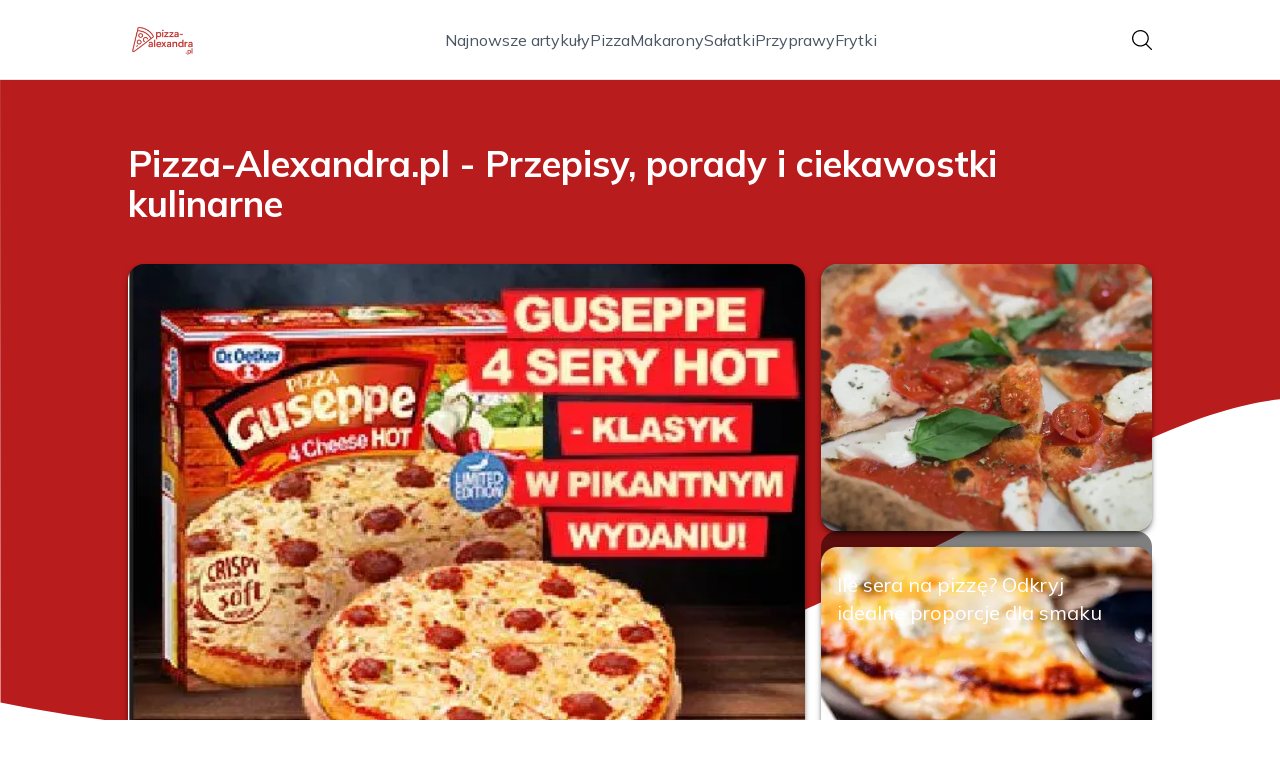

--- FILE ---
content_type: text/html; charset=utf-8
request_url: https://pizza-alexandra.pl/
body_size: 35895
content:
<!DOCTYPE html><html lang="pl" class="inter_28a50bef-module__viJdFW__variable mulish_248c324-module__GWeNhW__variable poppins_17f45ad1-module__GKJNuW__variable roboto_4122da53-module__t_RpXq__variable raleway_14793909-module__OsyNDW__variable barlow_1c8714d7-module__cO6ONq__variable lato_75681e7e-module__LVTjGW__variable oswald_82b6937e-module__00kWVa__variable"><head><meta charSet="utf-8"/><meta name="viewport" content="width=device-width, initial-scale=1, maximum-scale=5, user-scalable=yes"/><link rel="preload" as="image" imageSrcSet="/_next/image?url=https%3A%2F%2Ffrpyol0mhkke.compat.objectstorage.eu-frankfurt-1.oraclecloud.com%2Fblogcms-assets%2Fthumbnail%2F22ffa58c7cd15f9619ca03c6d3e2263c%2File-sera-na-pizze-odkryj-idealne-proporcje-dla-smaku.webp&amp;w=1080&amp;q=75 1x, /_next/image?url=https%3A%2F%2Ffrpyol0mhkke.compat.objectstorage.eu-frankfurt-1.oraclecloud.com%2Fblogcms-assets%2Fthumbnail%2F22ffa58c7cd15f9619ca03c6d3e2263c%2File-sera-na-pizze-odkryj-idealne-proporcje-dla-smaku.webp&amp;w=1920&amp;q=75 2x"/><link rel="preload" as="image" imageSrcSet="/_next/image?url=https%3A%2F%2Ffrpyol0mhkke.compat.objectstorage.eu-frankfurt-1.oraclecloud.com%2Fblogcms-assets%2Fthumbnail%2F1995790fa193cfdce46443aa97bd97ed%2Fjak-zrobic-pizze-jak-z-pizza-hut-z-idealnie-chrupiacym-ciastem.webp&amp;w=640&amp;q=75 1x, /_next/image?url=https%3A%2F%2Ffrpyol0mhkke.compat.objectstorage.eu-frankfurt-1.oraclecloud.com%2Fblogcms-assets%2Fthumbnail%2F1995790fa193cfdce46443aa97bd97ed%2Fjak-zrobic-pizze-jak-z-pizza-hut-z-idealnie-chrupiacym-ciastem.webp&amp;w=1080&amp;q=75 2x"/><link rel="preload" as="image" imageSrcSet="/_next/image?url=https%3A%2F%2Ffrpyol0mhkke.compat.objectstorage.eu-frankfurt-1.oraclecloud.com%2Fblogcms-assets%2Fthumbnail%2F1bb5bf1d11f3859fc8e74c5e9c91ec21%2Fgdzie-kupic-mini-pizze-dr-oetker-w-polsce-sprawdz-najlepsze-oferty.webp&amp;w=640&amp;q=75 1x, /_next/image?url=https%3A%2F%2Ffrpyol0mhkke.compat.objectstorage.eu-frankfurt-1.oraclecloud.com%2Fblogcms-assets%2Fthumbnail%2F1bb5bf1d11f3859fc8e74c5e9c91ec21%2Fgdzie-kupic-mini-pizze-dr-oetker-w-polsce-sprawdz-najlepsze-oferty.webp&amp;w=1080&amp;q=75 2x"/><link rel="stylesheet" href="/_next/static/chunks/c5e61406f2a80320.css" data-precedence="next"/><link rel="stylesheet" href="/_next/static/chunks/57e6335ef989a200.css" data-precedence="next"/><link rel="preload" as="script" fetchPriority="low" href="/_next/static/chunks/65235e3bf93876f6.js"/><script src="/_next/static/chunks/a13dd6cba6e2cc39.js" async=""></script><script src="/_next/static/chunks/8008d994f91f0fb6.js" async=""></script><script src="/_next/static/chunks/7c9db98115e6621a.js" async=""></script><script src="/_next/static/chunks/e5a32dc6c98b1c24.js" async=""></script><script src="/_next/static/chunks/turbopack-f0aee048f20a8f98.js" async=""></script><script src="/_next/static/chunks/ff1a16fafef87110.js" async=""></script><script src="/_next/static/chunks/64c0a5e3a0354479.js" async=""></script><script src="/_next/static/chunks/9b8f256322c7c094.js" async=""></script><script src="/_next/static/chunks/27fb7a41f2b9cd01.js" async=""></script><script src="/_next/static/chunks/f72298fa77b9afbe.js" async=""></script><script src="/_next/static/chunks/933aa5eaa1fd32c6.js" async=""></script><script src="/_next/static/chunks/b74c329886258ae8.js" async=""></script><script src="/_next/static/chunks/a7a62f83c5723c8c.js" async=""></script><script src="/_next/static/chunks/8d3096aa0c6c87d3.js" async=""></script><meta name="next-size-adjust" content=""/><meta name="publication-media-verification" content="2624749c4d444f4ca2adc44b2cb5faeb"/><title>Pizza-Alexandra.pl - Przepisy, porady i ciekawostki kulinarne</title><meta name="description" content="Pizza-Alexandra.pl to miejsce, gdzie znajdziesz najlepsze przepisy na pizzę, porady kulinarne oraz inspiracje do gotowania. Odkryj smaki, które zachwycą Twoje podniebienie i naucz się przygotowywać idealną pizzę w domowym zaciszu."/><meta name="publisher" content="https://pizza-alexandra.pl"/><meta name="robots" content="index, follow"/><meta name="dns-prefetch" content="//cdn.jsdelivr.net"/><meta name="preconnect" content="https://fonts.googleapis.com"/><link rel="canonical" href="https://pizza-alexandra.pl"/><link rel="icon" href="https://frpyol0mhkke.compat.objectstorage.eu-frankfurt-1.oraclecloud.com/blogcms-assets/favicon/favicon-1460-y8Rgr00FI3/cf44928eb3d58b06804111d1c6c1cd80.webp"/><script src="/_next/static/chunks/a6dad97d9634a72d.js" noModule=""></script></head><body><div hidden=""><!--$--><!--/$--></div><div class="absolute left-0 top-0 opacity-0">pizza-alexandra.pl</div><main style="color:#2C2C29;font-family:var(--font-mulish)" class="poppins_17f45ad1-module__GKJNuW__variable inter_28a50bef-module__viJdFW__variable antialiased"><script type="application/ld+json">{"@context":"https://schema.org","@type":"ImageObject","url":"https://frpyol0mhkke.compat.objectstorage.eu-frankfurt-1.oraclecloud.com/blogcms-assets/logo/logo-1460-6dy71XyW5d/d211b1139e1aa4636bbb07f7934500f4.webp"}</script><script type="application/ld+json">{"@context":"https://schema.org","@type":"Corporation","@id":"https://pizza-alexandra.pl/","logo":"https://frpyol0mhkke.compat.objectstorage.eu-frankfurt-1.oraclecloud.com/blogcms-assets/logo/logo-1460-6dy71XyW5d/d211b1139e1aa4636bbb07f7934500f4.webp","legalName":"pizza-alexandra.pl","name":"pizza-alexandra.pl","address":{"@type":"PostalAddress","streetAddress":"Świerkowa 79/77A, 74-090 Bełchatów"},"contactPoint":[{"@type":"ContactPoint","telephone":"+48(77)4775564","contactType":"customer service","email":"hello@pizza-alexandra.pl"}],"sameAs":["https://pizza-alexandra.pl"],"url":"https://pizza-alexandra.pl"}</script><!--$!--><template data-dgst="BAILOUT_TO_CLIENT_SIDE_RENDERING"></template><!--/$--><nav class="translate-y-0 duration-500"><div class="mx-auto flex h-20 w-full items-center justify-between border-b border-black/10 bg-white px-4 py-2 lg:px-0"><div class="standard-container-size relative flex items-center justify-between"><a class="flex items-center justify-center max-h-[50px] max-w-[150px] md:max-h-[70px] min-h-[40px] md:max-w-[220px] w-auto" href="/"><img alt="pizza-alexandra.pl" loading="lazy" width="200" height="80" decoding="async" data-nimg="1" class="h-auto w-auto max-h-[50px] max-w-[150px] md:max-h-[70px] md:max-w-[220px] object-contain object-center" style="color:transparent" srcSet="/_next/image?url=https%3A%2F%2Ffrpyol0mhkke.compat.objectstorage.eu-frankfurt-1.oraclecloud.com%2Fblogcms-assets%2Flogo%2Flogo-1460-6dy71XyW5d%2Fd211b1139e1aa4636bbb07f7934500f4.webp&amp;w=256&amp;q=75 1x, /_next/image?url=https%3A%2F%2Ffrpyol0mhkke.compat.objectstorage.eu-frankfurt-1.oraclecloud.com%2Fblogcms-assets%2Flogo%2Flogo-1460-6dy71XyW5d%2Fd211b1139e1aa4636bbb07f7934500f4.webp&amp;w=640&amp;q=75 2x" src="/_next/image?url=https%3A%2F%2Ffrpyol0mhkke.compat.objectstorage.eu-frankfurt-1.oraclecloud.com%2Fblogcms-assets%2Flogo%2Flogo-1460-6dy71XyW5d%2Fd211b1139e1aa4636bbb07f7934500f4.webp&amp;w=640&amp;q=75"/></a><ul class="hidden items-center gap-6 text-base text-gray-600 lg:flex"><div class="flex items-center w-full gap-8"><a class="null hover-red min-w-fit" href="/najnowsze-artykuly">Najnowsze artykuły</a><a class=" hover-red" href="https://pizza-alexandra.pl/kategorie/pizza">Pizza</a><a class=" hover-red" href="https://pizza-alexandra.pl/kategorie/makarony">Makarony</a><a class=" hover-red" href="https://pizza-alexandra.pl/kategorie/salatki">Sałatki</a><a class=" hover-red" href="https://pizza-alexandra.pl/kategorie/przyprawy">Przyprawy</a><a class=" hover-red" href="https://pizza-alexandra.pl/kategorie/frytki">Frytki</a></div></ul><div class="ml-2 cursor-pointer hidden lg:block"><img alt="search" loading="lazy" width="20" height="20" decoding="async" data-nimg="1" style="color:transparent" src="/_next/static/media/search.f5b4ad39.svg"/></div><div class="flex items-center gap-4 lg:hidden"><button aria-label="Menu"><img alt="menu" loading="lazy" width="16" height="16" decoding="async" data-nimg="1" style="color:transparent" src="/_next/static/media/menu.a2d2d40e.svg"/></button><button aria-label="Szukaj"><img alt="search" loading="lazy" width="18" height="18" decoding="async" data-nimg="1" style="color:transparent" src="/_next/static/media/search.f5b4ad39.svg"/></button></div></div></div></nav><script type="application/ld+json">{"@context":"https://schema.org","@type":"BreadcrumbList","itemListElement":[{"@type":"ListItem","position":1,"name":"Strona główna","item":"https://pizza-alexandra.pl"}]}</script><header class="group relative mt-20 overflow-visible"><div class="absolute left-0 top-0 -z-20 w-full overflow-visible"><svg version="1.0" xmlns="http://www.w3.org/2000/svg" preserveAspectRatio="xMidYMid meet" style="width:100%;height:900px;overflow:visible"><g style="transform:translateY(900px) scale(0.1, -0.1)" fill="#b91c1c" stroke="none"><path d="M2 6783 l3 -4007 140 -28 c200 -40 442 -81 725 -122 1616 -234 3213 -157 4750 229 786 197 1439 423 2340 808 450 192 1376 650 2130 1052 941 502 1659 831 2098 960 433 127 648 155 1202 155 2164 0 3890 -509 5603 -1652 l207 -138 0 3375 0 3375 -9600 0 -9600 0 2 -4007z"></path></g></svg></div><div class="standard-container-size pt-12 lg:pt-16"><h1 class="mb-4 text-2xl font-extrabold text-white lg:mb-10 lg:text-4xl">Pizza-Alexandra.pl - Przepisy, porady i ciekawostki kulinarne</h1><div class="grid w-full grid-cols-1 gap-4 lg:max-h-[550px] lg:grid-cols-6 lg:grid-rows-2"><article class="group/card relative rounded-2xl shadow-md shadow-black/50 col-span-6 h-56 lg:col-span-2 lg:col-start-5 lg:row-start-1 lg:h-auto  "><a aria-label="Ile sera na pizzę? Odkryj idealne proporcje dla smaku" class="block h-full w-full" href="/ile-sera-na-pizze-odkryj-idealne-proporcje-dla-smaku"><img title="Ile sera na pizzę? Odkryj idealne proporcje dla smaku" alt="Ile sera na pizzę? Odkryj idealne proporcje dla smaku" width="900" height="400" decoding="async" data-nimg="1" class="h-full w-full rounded-2xl object-cover" style="color:transparent" srcSet="/_next/image?url=https%3A%2F%2Ffrpyol0mhkke.compat.objectstorage.eu-frankfurt-1.oraclecloud.com%2Fblogcms-assets%2Fthumbnail%2F22ffa58c7cd15f9619ca03c6d3e2263c%2File-sera-na-pizze-odkryj-idealne-proporcje-dla-smaku.webp&amp;w=1080&amp;q=75 1x, /_next/image?url=https%3A%2F%2Ffrpyol0mhkke.compat.objectstorage.eu-frankfurt-1.oraclecloud.com%2Fblogcms-assets%2Fthumbnail%2F22ffa58c7cd15f9619ca03c6d3e2263c%2File-sera-na-pizze-odkryj-idealne-proporcje-dla-smaku.webp&amp;w=1920&amp;q=75 2x" src="/_next/image?url=https%3A%2F%2Ffrpyol0mhkke.compat.objectstorage.eu-frankfurt-1.oraclecloud.com%2Fblogcms-assets%2Fthumbnail%2F22ffa58c7cd15f9619ca03c6d3e2263c%2File-sera-na-pizze-odkryj-idealne-proporcje-dla-smaku.webp&amp;w=1920&amp;q=75"/></a><div class="pointer-events-none absolute inset-0 flex flex-col justify-end rounded-2xl bg-black/50 p-4 text-white duration-300 group-hover/card:bg-black/20"><div class="xl:mb-1"><div class="text-xs bg-red max-w-fit mb-1 rounded px-2 py-0.5 font-bold uppercase">Pizza</div><h3 class="text-sm lg:text-xl line-clamp-2 line-clamp-2"><a class="pointer-events-auto relative z-20 hover:underline" href="/ile-sera-na-pizze-odkryj-idealne-proporcje-dla-smaku">Ile sera na pizzę? Odkryj idealne proporcje dla smaku</a></h3><div class="mb-2 mt-1.5 flex items-center gap-1.5 text-xs font-semibold text-gray-100">1 września 2025</div><p class="mt-1 hidden text-sm lg:line-clamp-2">Ile sera na pizzę? Sprawdź, jakie ilości sera są idealne dla różnych rozmiarów pizzy i jak połączenia serów wpływają na smak.</p></div></div></article><article class="group/card relative rounded-2xl shadow-md shadow-black/50  col-span-6 h-56 lg:col-span-2 lg:col-start-5 lg:row-start-2 lg:h-auto "><a aria-label="Jak zrobić pizzę jak z Pizza Hut z idealnie chrupiącym ciastem" class="block h-full w-full" href="/jak-zrobic-pizze-jak-z-pizza-hut-z-idealnie-chrupiacym-ciastem"><img title="Jak zrobić pizzę jak z Pizza Hut z idealnie chrupiącym ciastem" alt="Jak zrobić pizzę jak z Pizza Hut z idealnie chrupiącym ciastem" width="475" height="400" decoding="async" data-nimg="1" class="h-full w-full rounded-2xl object-cover" style="color:transparent" srcSet="/_next/image?url=https%3A%2F%2Ffrpyol0mhkke.compat.objectstorage.eu-frankfurt-1.oraclecloud.com%2Fblogcms-assets%2Fthumbnail%2F1995790fa193cfdce46443aa97bd97ed%2Fjak-zrobic-pizze-jak-z-pizza-hut-z-idealnie-chrupiacym-ciastem.webp&amp;w=640&amp;q=75 1x, /_next/image?url=https%3A%2F%2Ffrpyol0mhkke.compat.objectstorage.eu-frankfurt-1.oraclecloud.com%2Fblogcms-assets%2Fthumbnail%2F1995790fa193cfdce46443aa97bd97ed%2Fjak-zrobic-pizze-jak-z-pizza-hut-z-idealnie-chrupiacym-ciastem.webp&amp;w=1080&amp;q=75 2x" src="/_next/image?url=https%3A%2F%2Ffrpyol0mhkke.compat.objectstorage.eu-frankfurt-1.oraclecloud.com%2Fblogcms-assets%2Fthumbnail%2F1995790fa193cfdce46443aa97bd97ed%2Fjak-zrobic-pizze-jak-z-pizza-hut-z-idealnie-chrupiacym-ciastem.webp&amp;w=1080&amp;q=75"/></a><div class="pointer-events-none absolute inset-0 flex flex-col justify-end rounded-2xl bg-black/50 p-4 text-white duration-300 group-hover/card:bg-black/20"><div class="xl:mb-1"><div class="text-xs bg-red max-w-fit mb-1 rounded px-2 py-0.5 font-bold uppercase">Pizza</div><h3 class="text-sm lg:text-xl line-clamp-2 line-clamp-2"><a class="pointer-events-auto relative z-20 hover:underline" href="/jak-zrobic-pizze-jak-z-pizza-hut-z-idealnie-chrupiacym-ciastem">Jak zrobić pizzę jak z Pizza Hut z idealnie chrupiącym ciastem</a></h3><div class="mb-2 mt-1.5 flex items-center gap-1.5 text-xs font-semibold text-gray-100">29 sierpnia 2025</div><p class="mt-1 hidden text-sm lg:line-clamp-2">Stwórz idealną pizzę jak z Pizza Hut z chrupiącym ciastem. Sprawdź nasze sprawdzone przepisy i techniki, które zachwycą Twoje podniebienie!</p></div></div></article><article class="group/card relative rounded-2xl shadow-md shadow-black/50   col-span-6 h-56 row-span-2 lg:col-span-4 lg:h-auto"><a aria-label="Gdzie kupić mini pizzę Dr. Oetker w Polsce? Sprawdź najlepsze oferty" class="block h-full w-full" href="/gdzie-kupic-mini-pizze-dr-oetker-w-polsce-sprawdz-najlepsze-oferty"><img title="Gdzie kupić mini pizzę Dr. Oetker w Polsce? Sprawdź najlepsze oferty" alt="Gdzie kupić mini pizzę Dr. Oetker w Polsce? Sprawdź najlepsze oferty" width="475" height="400" decoding="async" data-nimg="1" class="h-full w-full rounded-2xl object-cover" style="color:transparent" srcSet="/_next/image?url=https%3A%2F%2Ffrpyol0mhkke.compat.objectstorage.eu-frankfurt-1.oraclecloud.com%2Fblogcms-assets%2Fthumbnail%2F1bb5bf1d11f3859fc8e74c5e9c91ec21%2Fgdzie-kupic-mini-pizze-dr-oetker-w-polsce-sprawdz-najlepsze-oferty.webp&amp;w=640&amp;q=75 1x, /_next/image?url=https%3A%2F%2Ffrpyol0mhkke.compat.objectstorage.eu-frankfurt-1.oraclecloud.com%2Fblogcms-assets%2Fthumbnail%2F1bb5bf1d11f3859fc8e74c5e9c91ec21%2Fgdzie-kupic-mini-pizze-dr-oetker-w-polsce-sprawdz-najlepsze-oferty.webp&amp;w=1080&amp;q=75 2x" src="/_next/image?url=https%3A%2F%2Ffrpyol0mhkke.compat.objectstorage.eu-frankfurt-1.oraclecloud.com%2Fblogcms-assets%2Fthumbnail%2F1bb5bf1d11f3859fc8e74c5e9c91ec21%2Fgdzie-kupic-mini-pizze-dr-oetker-w-polsce-sprawdz-najlepsze-oferty.webp&amp;w=1080&amp;q=75"/></a><div class="pointer-events-none absolute inset-0 flex flex-col justify-end rounded-2xl bg-black/50 p-4 text-white duration-300 group-hover/card:bg-black/20"><div class="xl:mb-1"><div class="text-xs bg-red max-w-fit mb-1 rounded px-2 py-0.5 font-bold uppercase">Pizza</div><h3 class="text-xl lg:text-2xl line-clamp-2 line-clamp-2"><a class="pointer-events-auto relative z-20 hover:underline" href="/gdzie-kupic-mini-pizze-dr-oetker-w-polsce-sprawdz-najlepsze-oferty">Gdzie kupić mini pizzę Dr. Oetker w Polsce? Sprawdź najlepsze oferty</a></h3><div class="mb-2 mt-1.5 flex items-center gap-1.5 text-xs font-semibold text-gray-100">28 sierpnia 2025</div><p class="mt-1 hidden text-sm lg:line-clamp-2">Znajdź najlepsze oferty na mini pizzę Dr. Oetker w Polsce. Sprawdź, gdzie kupić mini pizzę, zarówno w sklepach stacjonarnych, jak i online.</p></div></div></article></div></div></header><section class="standard-container-size relative mt-20 flex flex-col items-start"><div class="relative mb-2.5 text-2xl font-bold lg:text-4xl"><h2 class="ml-6 lg:ml-8">Polecane artykuły</h2><div class="absolute left-0 top-0 mx-auto flex h-full w-full justify-start"><div class="h-full w-2.5 bg-red rounded"></div></div></div><div class="mt-3 grid w-full grid-cols-1 gap-4 lg:grid-cols-2 gap-y-12 lg:gap-y-4 mb-16 lg:mt-6 lg:mb-0"><div><article class="group relative mb-0 w-full rounded-lg lg:mb-8 lg:rounded-xl"><div><figure class="overflow-hidden rounded-xl"><a aria-label="Jak zrobić sałatkę z pora, która zaskoczy Twoich gości smakiem" class="block" href="/jak-zrobic-salatke-z-pora-ktora-zaskoczy-twoich-gosci-smakiem"><img title="Jak zrobić sałatkę z pora, która zaskoczy Twoich gości smakiem" alt="Jak zrobić sałatkę z pora, która zaskoczy Twoich gości smakiem" loading="lazy" width="680" height="200" decoding="async" data-nimg="1" class="h-60 w-full rounded-xl object-cover shadow-md shadow-gray-300 duration-500 group-hover:scale-110 lg:h-96" style="color:transparent" src="https://frpyol0mhkke.compat.objectstorage.eu-frankfurt-1.oraclecloud.com/blogcms-assets/thumbnail/76484c723a8c28b872793e74d0b7f62d/jak-zrobic-salatke-z-pora-ktora-zaskoczy-twoich-gosci-smakiem.webp"/></a></figure><div class="pointer-events-none absolute left-0 top-0 flex h-full w-full flex-col justify-end rounded-lg bg-black/50 p-2.5 text-white duration-300 group-hover:bg-black/20 lg:rounded-xl"><a class="pointer-events-auto" href="/jak-zrobic-salatke-z-pora-ktora-zaskoczy-twoich-gosci-smakiem"><h3 class="mb-1 mt-1.5 hidden text-2xl font-extrabold lg:mb-1 lg:line-clamp-2 lg:text-3xl hover-red">Jak zrobić sałatkę z pora, która zaskoczy Twoich gości smakiem</h3></a><div class="mb-2.5 mt-1 hidden items-center gap-2 text-xs text-gray-100 lg:flex"><figure><img alt="date-icon" loading="lazy" width="15" height="15" decoding="async" data-nimg="1" style="color:transparent" src="/_next/static/media/calendar-white.5d278eef.svg"/></figure>23 sierpnia 2025</div><p class="hidden text-sm lg:line-clamp-2">Zaskocz swoich gości smakiem! Dowiedz się, jak zrobić sałatkę z pora, która doskonale sprawdzi się na każdą okazję. Przepisy i porady czekają!</p><div class="mt-2 hidden items-center gap-2 lg:mb-2 lg:mt-4 lg:flex"><a class="pointer-events-auto" href="/autorzy/patrycja-krajewska"><img alt="Autor Patrycja Krajewska" loading="lazy" width="30" height="30" decoding="async" data-nimg="1" class="rounded-full object-cover" style="color:transparent" srcSet="/_next/image?url=https%3A%2F%2Ffrpyol0mhkke.compat.objectstorage.eu-frankfurt-1.oraclecloud.com%2Fblogcms-assets%2Favatar%2Favatar-2273-SOeT6lWfrk%2Fa8776184b63820cee1c9375eb5135d13.webp&amp;w=32&amp;q=75 1x, /_next/image?url=https%3A%2F%2Ffrpyol0mhkke.compat.objectstorage.eu-frankfurt-1.oraclecloud.com%2Fblogcms-assets%2Favatar%2Favatar-2273-SOeT6lWfrk%2Fa8776184b63820cee1c9375eb5135d13.webp&amp;w=64&amp;q=75 2x" src="/_next/image?url=https%3A%2F%2Ffrpyol0mhkke.compat.objectstorage.eu-frankfurt-1.oraclecloud.com%2Fblogcms-assets%2Favatar%2Favatar-2273-SOeT6lWfrk%2Fa8776184b63820cee1c9375eb5135d13.webp&amp;w=64&amp;q=75"/></a><a class="pointer-events-auto text-xs font-semibold lg:text-sm hover-red" href="/autorzy/patrycja-krajewska">Patrycja Krajewska</a></div></div></div><div class="absolute right-3 top-3 rounded text-xs font-bold uppercase duration-500 group-hover:scale-0 bg-red px-2 py-1 text-white">Sałatki</div></article><a href="/jak-zrobic-salatke-z-pora-ktora-zaskoczy-twoich-gosci-smakiem"><p class="mb-1 mt-2.5 line-clamp-2 text-xl font-extrabold lg:hidden">Jak zrobić sałatkę z pora, która zaskoczy Twoich gości smakiem</p></a><div class="mb-3 mt-2 flex items-center gap-1.5 text-xs font-semibold lg:hidden"><figure><img alt="date-icon" loading="lazy" width="15" height="15" decoding="async" data-nimg="1" style="color:transparent" src="/_next/static/media/calendar-black.53486463.svg"/></figure>23 sierpnia 2025</div><p class="mb-3 mt-3 line-clamp-3 text-xs lg:hidden">Zaskocz swoich gości smakiem! Dowiedz się, jak zrobić sałatkę z pora, która doskonale sprawdzi się na każdą okazję. Przepisy i porady czekają!</p><div class="mt-2 flex items-center gap-2 lg:hidden"><a href="/autorzy/patrycja-krajewska"><img alt="Autor Patrycja Krajewska" loading="lazy" width="30" height="30" decoding="async" data-nimg="1" class="rounded-full object-cover" style="color:transparent" srcSet="/_next/image?url=https%3A%2F%2Ffrpyol0mhkke.compat.objectstorage.eu-frankfurt-1.oraclecloud.com%2Fblogcms-assets%2Favatar%2Favatar-2273-SOeT6lWfrk%2Fa8776184b63820cee1c9375eb5135d13.webp&amp;w=32&amp;q=75 1x, /_next/image?url=https%3A%2F%2Ffrpyol0mhkke.compat.objectstorage.eu-frankfurt-1.oraclecloud.com%2Fblogcms-assets%2Favatar%2Favatar-2273-SOeT6lWfrk%2Fa8776184b63820cee1c9375eb5135d13.webp&amp;w=64&amp;q=75 2x" src="/_next/image?url=https%3A%2F%2Ffrpyol0mhkke.compat.objectstorage.eu-frankfurt-1.oraclecloud.com%2Fblogcms-assets%2Favatar%2Favatar-2273-SOeT6lWfrk%2Fa8776184b63820cee1c9375eb5135d13.webp&amp;w=64&amp;q=75"/></a><a href="/autorzy/patrycja-krajewska"><span class="text-xs font-semibold">Patrycja Krajewska</span></a></div></div><div><article class="group relative mb-0 w-full rounded-lg lg:mb-8 lg:rounded-xl"><div><figure class="overflow-hidden rounded-xl"><a aria-label="Ile piec frytki w piekarniku, aby były chrupiące i złociste?" class="block" href="/ile-piec-frytki-w-piekarniku-aby-byly-chrupiace-i-zlociste"><img title="Ile piec frytki w piekarniku, aby były chrupiące i złociste?" alt="Ile piec frytki w piekarniku, aby były chrupiące i złociste?" loading="lazy" width="680" height="200" decoding="async" data-nimg="1" class="h-60 w-full rounded-xl object-cover shadow-md shadow-gray-300 duration-500 group-hover:scale-110 lg:h-96" style="color:transparent" src="https://frpyol0mhkke.compat.objectstorage.eu-frankfurt-1.oraclecloud.com/blogcms-assets/thumbnail/RjvQb4n2prmDZZlr81utGGeZ6X6ApZ/b5e1c405e7ec99db2f441e3ebc02d159.webp"/></a></figure><div class="pointer-events-none absolute left-0 top-0 flex h-full w-full flex-col justify-end rounded-lg bg-black/50 p-2.5 text-white duration-300 group-hover:bg-black/20 lg:rounded-xl"><a class="pointer-events-auto" href="/ile-piec-frytki-w-piekarniku-aby-byly-chrupiace-i-zlociste"><h3 class="mb-1 mt-1.5 hidden text-2xl font-extrabold lg:mb-1 lg:line-clamp-2 lg:text-3xl hover-red">Ile piec frytki w piekarniku, aby były chrupiące i złociste?</h3></a><div class="mb-2.5 mt-1 hidden items-center gap-2 text-xs text-gray-100 lg:flex"><figure><img alt="date-icon" loading="lazy" width="15" height="15" decoding="async" data-nimg="1" style="color:transparent" src="/_next/static/media/calendar-white.5d278eef.svg"/></figure>17 lipca 2025</div><p class="hidden text-sm lg:line-clamp-2">Dowiedz się, ile piec frytki w piekarniku, aby były chrupiące i złociste. Sprawdź najlepsze czasy i temperatury pieczenia dla idealnych frytek!</p><div class="mt-2 hidden items-center gap-2 lg:mb-2 lg:mt-4 lg:flex"><a class="pointer-events-auto" href="/autorzy/patrycja-krajewska"><img alt="Autor Patrycja Krajewska" loading="lazy" width="30" height="30" decoding="async" data-nimg="1" class="rounded-full object-cover" style="color:transparent" srcSet="/_next/image?url=https%3A%2F%2Ffrpyol0mhkke.compat.objectstorage.eu-frankfurt-1.oraclecloud.com%2Fblogcms-assets%2Favatar%2Favatar-2273-SOeT6lWfrk%2Fa8776184b63820cee1c9375eb5135d13.webp&amp;w=32&amp;q=75 1x, /_next/image?url=https%3A%2F%2Ffrpyol0mhkke.compat.objectstorage.eu-frankfurt-1.oraclecloud.com%2Fblogcms-assets%2Favatar%2Favatar-2273-SOeT6lWfrk%2Fa8776184b63820cee1c9375eb5135d13.webp&amp;w=64&amp;q=75 2x" src="/_next/image?url=https%3A%2F%2Ffrpyol0mhkke.compat.objectstorage.eu-frankfurt-1.oraclecloud.com%2Fblogcms-assets%2Favatar%2Favatar-2273-SOeT6lWfrk%2Fa8776184b63820cee1c9375eb5135d13.webp&amp;w=64&amp;q=75"/></a><a class="pointer-events-auto text-xs font-semibold lg:text-sm hover-red" href="/autorzy/patrycja-krajewska">Patrycja Krajewska</a></div></div></div><div class="absolute right-3 top-3 rounded text-xs font-bold uppercase duration-500 group-hover:scale-0 bg-red px-2 py-1 text-white">Frytki</div></article><a href="/ile-piec-frytki-w-piekarniku-aby-byly-chrupiace-i-zlociste"><p class="mb-1 mt-2.5 line-clamp-2 text-xl font-extrabold lg:hidden">Ile piec frytki w piekarniku, aby były chrupiące i złociste?</p></a><div class="mb-3 mt-2 flex items-center gap-1.5 text-xs font-semibold lg:hidden"><figure><img alt="date-icon" loading="lazy" width="15" height="15" decoding="async" data-nimg="1" style="color:transparent" src="/_next/static/media/calendar-black.53486463.svg"/></figure>17 lipca 2025</div><p class="mb-3 mt-3 line-clamp-3 text-xs lg:hidden">Dowiedz się, ile piec frytki w piekarniku, aby były chrupiące i złociste. Sprawdź najlepsze czasy i temperatury pieczenia dla idealnych frytek!</p><div class="mt-2 flex items-center gap-2 lg:hidden"><a href="/autorzy/patrycja-krajewska"><img alt="Autor Patrycja Krajewska" loading="lazy" width="30" height="30" decoding="async" data-nimg="1" class="rounded-full object-cover" style="color:transparent" srcSet="/_next/image?url=https%3A%2F%2Ffrpyol0mhkke.compat.objectstorage.eu-frankfurt-1.oraclecloud.com%2Fblogcms-assets%2Favatar%2Favatar-2273-SOeT6lWfrk%2Fa8776184b63820cee1c9375eb5135d13.webp&amp;w=32&amp;q=75 1x, /_next/image?url=https%3A%2F%2Ffrpyol0mhkke.compat.objectstorage.eu-frankfurt-1.oraclecloud.com%2Fblogcms-assets%2Favatar%2Favatar-2273-SOeT6lWfrk%2Fa8776184b63820cee1c9375eb5135d13.webp&amp;w=64&amp;q=75 2x" src="/_next/image?url=https%3A%2F%2Ffrpyol0mhkke.compat.objectstorage.eu-frankfurt-1.oraclecloud.com%2Fblogcms-assets%2Favatar%2Favatar-2273-SOeT6lWfrk%2Fa8776184b63820cee1c9375eb5135d13.webp&amp;w=64&amp;q=75"/></a><a href="/autorzy/patrycja-krajewska"><span class="text-xs font-semibold">Patrycja Krajewska</span></a></div></div></div><div class="grid grid-cols-1 gap-4 gap-y-12 lg:grid-cols-4 lg:gap-y-4"><article><div class="w-full"><div><div class="group relative w-full"><figure class="overflow-hidden rounded-xl"><img title="Pyszne przepisy na spaghetti z dynią, które zachwycą Twoje podniebienie" alt="Pyszne przepisy na spaghetti z dynią, które zachwycą Twoje podniebienie" loading="lazy" width="525" height="300" decoding="async" data-nimg="1" class="max-h-[240px] min-h-[240px] w-full rounded-xl object-cover shadow-md shadow-gray-300 duration-300 group-hover:scale-110 lg:max-h-min xl:min-h-[325px]" style="color:transparent" srcSet="/_next/image?url=https%3A%2F%2Ffrpyol0mhkke.compat.objectstorage.eu-frankfurt-1.oraclecloud.com%2Fblogcms-assets%2Fthumbnail%2F8RDRDXd3VY3XXunramIVixRtkAMbwW%2F099fe95f847df528bb35a47061fcb869.webp&amp;w=640&amp;q=75 1x, /_next/image?url=https%3A%2F%2Ffrpyol0mhkke.compat.objectstorage.eu-frankfurt-1.oraclecloud.com%2Fblogcms-assets%2Fthumbnail%2F8RDRDXd3VY3XXunramIVixRtkAMbwW%2F099fe95f847df528bb35a47061fcb869.webp&amp;w=1080&amp;q=75 2x" src="/_next/image?url=https%3A%2F%2Ffrpyol0mhkke.compat.objectstorage.eu-frankfurt-1.oraclecloud.com%2Fblogcms-assets%2Fthumbnail%2F8RDRDXd3VY3XXunramIVixRtkAMbwW%2F099fe95f847df528bb35a47061fcb869.webp&amp;w=1080&amp;q=75"/></figure><div class="absolute right-3 top-3 z-20 duration-500 group-hover:scale-0 bg-red rounded px-2 py-1 text-xs font-bold uppercase text-white">Makarony</div><a class="absolute left-0 top-0 h-full w-full rounded-xl duration-500 group-hover:bg-black/50" href="/pyszne-przepisy-na-spaghetti-z-dynia-ktore-zachwyca-twoje-podniebienie"></a></div></div><a href="/pyszne-przepisy-na-spaghetti-z-dynia-ktore-zachwyca-twoje-podniebienie"><h3 class="mt-4 line-clamp-2 hidden text-xl font-extrabold lg:block hover-red">Pyszne przepisy na spaghetti z dynią, które zachwycą Twoje podniebienie</h3></a><div class="mb-2.5 hidden items-center gap-2 text-xs text-gray-500 lg:mt-1 lg:flex"><figure><img alt="date-icon" loading="lazy" width="15" height="15" decoding="async" data-nimg="1" style="color:transparent" src="/_next/static/media/calendar-black.53486463.svg"/></figure>17 lipca 2025</div><p class="mb-8 mt-3 line-clamp-2 hidden text-sm lg:mb-0 lg:mt-1.5 lg:line-clamp-2">Zasmakuj w pysznych przepisach na spaghetti z dynią! Odkryj różnorodne dania, które zachwycą Twoje podniebienie i wzbogacą codzienne menu.</p></div><a href="/pyszne-przepisy-na-spaghetti-z-dynia-ktore-zachwyca-twoje-podniebienie"><p class="mb-1 mt-2.5 text-xl font-extrabold lg:hidden">Pyszne przepisy na spaghetti z dynią, które zachwycą Twoje podniebienie</p></a><div class="mb-3 mt-2 flex items-center gap-1.5 text-xs font-semibold text-gray-500 lg:hidden"><figure><img alt="date-icon" loading="lazy" width="15" height="15" decoding="async" data-nimg="1" style="color:transparent" src="/_next/static/media/calendar-black.53486463.svg"/></figure>17 lipca 2025</div><p class="mb-3 mt-1.5 line-clamp-3 text-xs lg:hidden">Zasmakuj w pysznych przepisach na spaghetti z dynią! Odkryj różnorodne dania, które zachwycą Twoje podniebienie i wzbogacą codzienne menu.</p><div class="mb-2 mt-4 flex items-center gap-1.5 lg:mb-0"><a href="/autorzy/patrycja-krajewska"><img alt="Autor Patrycja Krajewska" loading="lazy" width="30" height="30" decoding="async" data-nimg="1" class="rounded-full object-cover" style="color:transparent" srcSet="/_next/image?url=https%3A%2F%2Ffrpyol0mhkke.compat.objectstorage.eu-frankfurt-1.oraclecloud.com%2Fblogcms-assets%2Favatar%2Favatar-2273-SOeT6lWfrk%2Fa8776184b63820cee1c9375eb5135d13.webp&amp;w=32&amp;q=75 1x, /_next/image?url=https%3A%2F%2Ffrpyol0mhkke.compat.objectstorage.eu-frankfurt-1.oraclecloud.com%2Fblogcms-assets%2Favatar%2Favatar-2273-SOeT6lWfrk%2Fa8776184b63820cee1c9375eb5135d13.webp&amp;w=64&amp;q=75 2x" src="/_next/image?url=https%3A%2F%2Ffrpyol0mhkke.compat.objectstorage.eu-frankfurt-1.oraclecloud.com%2Fblogcms-assets%2Favatar%2Favatar-2273-SOeT6lWfrk%2Fa8776184b63820cee1c9375eb5135d13.webp&amp;w=64&amp;q=75"/></a><a href="/autorzy/patrycja-krajewska"><span class="line-clamp-1 text-xs font-semibold lg:text-sm hover-red">Patrycja Krajewska</span></a></div></article><article><div class="w-full"><div><div class="group relative w-full"><figure class="overflow-hidden rounded-xl"><img title="Gdzie kupić parmezan w Biedronce? Sprawdź dostępność i ceny" alt="Gdzie kupić parmezan w Biedronce? Sprawdź dostępność i ceny" loading="lazy" width="525" height="300" decoding="async" data-nimg="1" class="max-h-[240px] min-h-[240px] w-full rounded-xl object-cover shadow-md shadow-gray-300 duration-300 group-hover:scale-110 lg:max-h-min xl:min-h-[325px]" style="color:transparent" srcSet="/_next/image?url=https%3A%2F%2Ffrpyol0mhkke.compat.objectstorage.eu-frankfurt-1.oraclecloud.com%2Fblogcms-assets%2Fthumbnail%2Fba3923f5bddfa28a7fd322f5e1ef2531%2Fgdzie-kupic-parmezan-w-biedronce-sprawdz-dostepnosc-i-ceny.webp&amp;w=640&amp;q=75 1x, /_next/image?url=https%3A%2F%2Ffrpyol0mhkke.compat.objectstorage.eu-frankfurt-1.oraclecloud.com%2Fblogcms-assets%2Fthumbnail%2Fba3923f5bddfa28a7fd322f5e1ef2531%2Fgdzie-kupic-parmezan-w-biedronce-sprawdz-dostepnosc-i-ceny.webp&amp;w=1080&amp;q=75 2x" src="/_next/image?url=https%3A%2F%2Ffrpyol0mhkke.compat.objectstorage.eu-frankfurt-1.oraclecloud.com%2Fblogcms-assets%2Fthumbnail%2Fba3923f5bddfa28a7fd322f5e1ef2531%2Fgdzie-kupic-parmezan-w-biedronce-sprawdz-dostepnosc-i-ceny.webp&amp;w=1080&amp;q=75"/></figure><div class="absolute right-3 top-3 z-20 duration-500 group-hover:scale-0 bg-red rounded px-2 py-1 text-xs font-bold uppercase text-white">Kuchnia włoska</div><a class="absolute left-0 top-0 h-full w-full rounded-xl duration-500 group-hover:bg-black/50" href="/gdzie-kupic-parmezan-w-biedronce-sprawdz-dostepnosc-i-ceny"></a></div></div><a href="/gdzie-kupic-parmezan-w-biedronce-sprawdz-dostepnosc-i-ceny"><h3 class="mt-4 line-clamp-2 hidden text-xl font-extrabold lg:block hover-red">Gdzie kupić parmezan w Biedronce? Sprawdź dostępność i ceny</h3></a><div class="mb-2.5 hidden items-center gap-2 text-xs text-gray-500 lg:mt-1 lg:flex"><figure><img alt="date-icon" loading="lazy" width="15" height="15" decoding="async" data-nimg="1" style="color:transparent" src="/_next/static/media/calendar-black.53486463.svg"/></figure>24 czerwca 2025</div><p class="mb-8 mt-3 line-clamp-2 hidden text-sm lg:mb-0 lg:mt-1.5 lg:line-clamp-2">Sprawdź, gdzie kupić parmezan w Biedronce. Poznaj dostępność, ceny oraz promocje na ten pyszny ser w Twoim ulubionym sklepie.</p></div><a href="/gdzie-kupic-parmezan-w-biedronce-sprawdz-dostepnosc-i-ceny"><p class="mb-1 mt-2.5 text-xl font-extrabold lg:hidden">Gdzie kupić parmezan w Biedronce? Sprawdź dostępność i ceny</p></a><div class="mb-3 mt-2 flex items-center gap-1.5 text-xs font-semibold text-gray-500 lg:hidden"><figure><img alt="date-icon" loading="lazy" width="15" height="15" decoding="async" data-nimg="1" style="color:transparent" src="/_next/static/media/calendar-black.53486463.svg"/></figure>24 czerwca 2025</div><p class="mb-3 mt-1.5 line-clamp-3 text-xs lg:hidden">Sprawdź, gdzie kupić parmezan w Biedronce. Poznaj dostępność, ceny oraz promocje na ten pyszny ser w Twoim ulubionym sklepie.</p><div class="mb-2 mt-4 flex items-center gap-1.5 lg:mb-0"><a href="/autorzy/patrycja-krajewska"><img alt="Autor Patrycja Krajewska" loading="lazy" width="30" height="30" decoding="async" data-nimg="1" class="rounded-full object-cover" style="color:transparent" srcSet="/_next/image?url=https%3A%2F%2Ffrpyol0mhkke.compat.objectstorage.eu-frankfurt-1.oraclecloud.com%2Fblogcms-assets%2Favatar%2Favatar-2273-SOeT6lWfrk%2Fa8776184b63820cee1c9375eb5135d13.webp&amp;w=32&amp;q=75 1x, /_next/image?url=https%3A%2F%2Ffrpyol0mhkke.compat.objectstorage.eu-frankfurt-1.oraclecloud.com%2Fblogcms-assets%2Favatar%2Favatar-2273-SOeT6lWfrk%2Fa8776184b63820cee1c9375eb5135d13.webp&amp;w=64&amp;q=75 2x" src="/_next/image?url=https%3A%2F%2Ffrpyol0mhkke.compat.objectstorage.eu-frankfurt-1.oraclecloud.com%2Fblogcms-assets%2Favatar%2Favatar-2273-SOeT6lWfrk%2Fa8776184b63820cee1c9375eb5135d13.webp&amp;w=64&amp;q=75"/></a><a href="/autorzy/patrycja-krajewska"><span class="line-clamp-1 text-xs font-semibold lg:text-sm hover-red">Patrycja Krajewska</span></a></div></article><article><div class="w-full"><div><div class="group relative w-full"><figure class="overflow-hidden rounded-xl"><img title="Czy parmezan jest kaloryczny? Sprawdź, ile kalorii ma ten ser" alt="Czy parmezan jest kaloryczny? Sprawdź, ile kalorii ma ten ser" loading="lazy" width="525" height="300" decoding="async" data-nimg="1" class="max-h-[240px] min-h-[240px] w-full rounded-xl object-cover shadow-md shadow-gray-300 duration-300 group-hover:scale-110 lg:max-h-min xl:min-h-[325px]" style="color:transparent" srcSet="/_next/image?url=https%3A%2F%2Ffrpyol0mhkke.compat.objectstorage.eu-frankfurt-1.oraclecloud.com%2Fblogcms-assets%2Fthumbnail%2Fbad7ea491b45ec139c7e99ace262e43b%2Fczy-parmezan-jest-kaloryczny-sprawdz-ile-kalorii-ma-ten-ser.webp&amp;w=640&amp;q=75 1x, /_next/image?url=https%3A%2F%2Ffrpyol0mhkke.compat.objectstorage.eu-frankfurt-1.oraclecloud.com%2Fblogcms-assets%2Fthumbnail%2Fbad7ea491b45ec139c7e99ace262e43b%2Fczy-parmezan-jest-kaloryczny-sprawdz-ile-kalorii-ma-ten-ser.webp&amp;w=1080&amp;q=75 2x" src="/_next/image?url=https%3A%2F%2Ffrpyol0mhkke.compat.objectstorage.eu-frankfurt-1.oraclecloud.com%2Fblogcms-assets%2Fthumbnail%2Fbad7ea491b45ec139c7e99ace262e43b%2Fczy-parmezan-jest-kaloryczny-sprawdz-ile-kalorii-ma-ten-ser.webp&amp;w=1080&amp;q=75"/></figure><div class="absolute right-3 top-3 z-20 duration-500 group-hover:scale-0 bg-red rounded px-2 py-1 text-xs font-bold uppercase text-white">Kuchnia włoska</div><a class="absolute left-0 top-0 h-full w-full rounded-xl duration-500 group-hover:bg-black/50" href="/czy-parmezan-jest-kaloryczny-sprawdz-ile-kalorii-ma-ten-ser"></a></div></div><a href="/czy-parmezan-jest-kaloryczny-sprawdz-ile-kalorii-ma-ten-ser"><h3 class="mt-4 line-clamp-2 hidden text-xl font-extrabold lg:block hover-red">Czy parmezan jest kaloryczny? Sprawdź, ile kalorii ma ten ser</h3></a><div class="mb-2.5 hidden items-center gap-2 text-xs text-gray-500 lg:mt-1 lg:flex"><figure><img alt="date-icon" loading="lazy" width="15" height="15" decoding="async" data-nimg="1" style="color:transparent" src="/_next/static/media/calendar-black.53486463.svg"/></figure>24 czerwca 2025</div><p class="mb-8 mt-3 line-clamp-2 hidden text-sm lg:mb-0 lg:mt-1.5 lg:line-clamp-2">Sprawdź, czy parmezan jest kaloryczny. Dowiedz się, ile kalorii ma ten ser i jak wkomponować go w zdrową dietę.</p></div><a href="/czy-parmezan-jest-kaloryczny-sprawdz-ile-kalorii-ma-ten-ser"><p class="mb-1 mt-2.5 text-xl font-extrabold lg:hidden">Czy parmezan jest kaloryczny? Sprawdź, ile kalorii ma ten ser</p></a><div class="mb-3 mt-2 flex items-center gap-1.5 text-xs font-semibold text-gray-500 lg:hidden"><figure><img alt="date-icon" loading="lazy" width="15" height="15" decoding="async" data-nimg="1" style="color:transparent" src="/_next/static/media/calendar-black.53486463.svg"/></figure>24 czerwca 2025</div><p class="mb-3 mt-1.5 line-clamp-3 text-xs lg:hidden">Sprawdź, czy parmezan jest kaloryczny. Dowiedz się, ile kalorii ma ten ser i jak wkomponować go w zdrową dietę.</p><div class="mb-2 mt-4 flex items-center gap-1.5 lg:mb-0"><a href="/autorzy/patrycja-krajewska"><img alt="Autor Patrycja Krajewska" loading="lazy" width="30" height="30" decoding="async" data-nimg="1" class="rounded-full object-cover" style="color:transparent" srcSet="/_next/image?url=https%3A%2F%2Ffrpyol0mhkke.compat.objectstorage.eu-frankfurt-1.oraclecloud.com%2Fblogcms-assets%2Favatar%2Favatar-2273-SOeT6lWfrk%2Fa8776184b63820cee1c9375eb5135d13.webp&amp;w=32&amp;q=75 1x, /_next/image?url=https%3A%2F%2Ffrpyol0mhkke.compat.objectstorage.eu-frankfurt-1.oraclecloud.com%2Fblogcms-assets%2Favatar%2Favatar-2273-SOeT6lWfrk%2Fa8776184b63820cee1c9375eb5135d13.webp&amp;w=64&amp;q=75 2x" src="/_next/image?url=https%3A%2F%2Ffrpyol0mhkke.compat.objectstorage.eu-frankfurt-1.oraclecloud.com%2Fblogcms-assets%2Favatar%2Favatar-2273-SOeT6lWfrk%2Fa8776184b63820cee1c9375eb5135d13.webp&amp;w=64&amp;q=75"/></a><a href="/autorzy/patrycja-krajewska"><span class="line-clamp-1 text-xs font-semibold lg:text-sm hover-red">Patrycja Krajewska</span></a></div></article><article><div class="w-full"><div><div class="group relative w-full"><figure class="overflow-hidden rounded-xl"><img title="Jak podawać tortellini z mięsem, aby zaskoczyć swoich gości?" alt="Jak podawać tortellini z mięsem, aby zaskoczyć swoich gości?" loading="lazy" width="525" height="300" decoding="async" data-nimg="1" class="max-h-[240px] min-h-[240px] w-full rounded-xl object-cover shadow-md shadow-gray-300 duration-300 group-hover:scale-110 lg:max-h-min xl:min-h-[325px]" style="color:transparent" srcSet="/_next/image?url=https%3A%2F%2Ffrpyol0mhkke.compat.objectstorage.eu-frankfurt-1.oraclecloud.com%2Fblogcms-assets%2Fthumbnail%2FDtp8lDPSp5P7HTtobNvKAKYoqXHc2t%2F5b44d0c2ed047db6bc24bf10b94ca4da.webp&amp;w=640&amp;q=75 1x, /_next/image?url=https%3A%2F%2Ffrpyol0mhkke.compat.objectstorage.eu-frankfurt-1.oraclecloud.com%2Fblogcms-assets%2Fthumbnail%2FDtp8lDPSp5P7HTtobNvKAKYoqXHc2t%2F5b44d0c2ed047db6bc24bf10b94ca4da.webp&amp;w=1080&amp;q=75 2x" src="/_next/image?url=https%3A%2F%2Ffrpyol0mhkke.compat.objectstorage.eu-frankfurt-1.oraclecloud.com%2Fblogcms-assets%2Fthumbnail%2FDtp8lDPSp5P7HTtobNvKAKYoqXHc2t%2F5b44d0c2ed047db6bc24bf10b94ca4da.webp&amp;w=1080&amp;q=75"/></figure><div class="absolute right-3 top-3 z-20 duration-500 group-hover:scale-0 bg-red rounded px-2 py-1 text-xs font-bold uppercase text-white">Kuchnia włoska</div><a class="absolute left-0 top-0 h-full w-full rounded-xl duration-500 group-hover:bg-black/50" href="/jak-podawac-tortellini-z-miesem-aby-zaskoczyc-swoich-gosci"></a></div></div><a href="/jak-podawac-tortellini-z-miesem-aby-zaskoczyc-swoich-gosci"><h3 class="mt-4 line-clamp-2 hidden text-xl font-extrabold lg:block hover-red">Jak podawać tortellini z mięsem, aby zaskoczyć swoich gości?</h3></a><div class="mb-2.5 hidden items-center gap-2 text-xs text-gray-500 lg:mt-1 lg:flex"><figure><img alt="date-icon" loading="lazy" width="15" height="15" decoding="async" data-nimg="1" style="color:transparent" src="/_next/static/media/calendar-black.53486463.svg"/></figure>23 czerwca 2025</div><p class="mb-8 mt-3 line-clamp-2 hidden text-sm lg:mb-0 lg:mt-1.5 lg:line-clamp-2">Zaskocz swoich gości, serwując tortellini z mięsem w oryginalny sposób. Poznaj najlepsze sosy, dodatki i pomysły na elegancką prezentację!</p></div><a href="/jak-podawac-tortellini-z-miesem-aby-zaskoczyc-swoich-gosci"><p class="mb-1 mt-2.5 text-xl font-extrabold lg:hidden">Jak podawać tortellini z mięsem, aby zaskoczyć swoich gości?</p></a><div class="mb-3 mt-2 flex items-center gap-1.5 text-xs font-semibold text-gray-500 lg:hidden"><figure><img alt="date-icon" loading="lazy" width="15" height="15" decoding="async" data-nimg="1" style="color:transparent" src="/_next/static/media/calendar-black.53486463.svg"/></figure>23 czerwca 2025</div><p class="mb-3 mt-1.5 line-clamp-3 text-xs lg:hidden">Zaskocz swoich gości, serwując tortellini z mięsem w oryginalny sposób. Poznaj najlepsze sosy, dodatki i pomysły na elegancką prezentację!</p><div class="mb-2 mt-4 flex items-center gap-1.5 lg:mb-0"><a href="/autorzy/patrycja-krajewska"><img alt="Autor Patrycja Krajewska" loading="lazy" width="30" height="30" decoding="async" data-nimg="1" class="rounded-full object-cover" style="color:transparent" srcSet="/_next/image?url=https%3A%2F%2Ffrpyol0mhkke.compat.objectstorage.eu-frankfurt-1.oraclecloud.com%2Fblogcms-assets%2Favatar%2Favatar-2273-SOeT6lWfrk%2Fa8776184b63820cee1c9375eb5135d13.webp&amp;w=32&amp;q=75 1x, /_next/image?url=https%3A%2F%2Ffrpyol0mhkke.compat.objectstorage.eu-frankfurt-1.oraclecloud.com%2Fblogcms-assets%2Favatar%2Favatar-2273-SOeT6lWfrk%2Fa8776184b63820cee1c9375eb5135d13.webp&amp;w=64&amp;q=75 2x" src="/_next/image?url=https%3A%2F%2Ffrpyol0mhkke.compat.objectstorage.eu-frankfurt-1.oraclecloud.com%2Fblogcms-assets%2Favatar%2Favatar-2273-SOeT6lWfrk%2Fa8776184b63820cee1c9375eb5135d13.webp&amp;w=64&amp;q=75"/></a><a href="/autorzy/patrycja-krajewska"><span class="line-clamp-1 text-xs font-semibold lg:text-sm hover-red">Patrycja Krajewska</span></a></div></article></div><div class="my-10 flex w-full justify-center lg:my-16"><a href="/najnowsze-artykuly"><button class="max-w-fit bg-red rounded-lg px-10 py-3 text-xs font-bold text-white duration-300 hover:bg-opacity-80 lg:text-base">Sprawdź najnowsze artykuły</button></a></div></section><section class="bg-gray-100 pb-8 pt-16"><div class="standard-container-size relative mb-6 flex h-full items-start lg:mb-12"><div class="relative mb-2.5 text-2xl font-bold lg:text-4xl"><h2 class="ml-6 lg:ml-8">Kategoria Makarony</h2><div class="absolute left-0 top-0 mx-auto flex h-full w-full justify-start"><div class="h-full w-2.5 bg-red rounded"></div></div></div></div><div class="standard-container-size grid grid-cols-1 gap-x-8 gap-y-16 lg:grid-cols-2"><article class="w-full"><div class="group relative w-full"><figure class="overflow-hidden rounded-xl shadow-lg shadow-gray-400"><a aria-label="Pyszne spaghetti z warzywami i mięsem mielonym w 30 minut" class="block" href="/pyszne-spaghetti-z-warzywami-i-miesem-mielonym-w-30-minut"><img title="Pyszne spaghetti z warzywami i mięsem mielonym w 30 minut" alt="Pyszne spaghetti z warzywami i mięsem mielonym w 30 minut" loading="lazy" width="500" height="500" decoding="async" data-nimg="1" class="w-full rounded-xl object-cover lg:max-h-[250px] lg:min-h-[250px] xl:max-h-[375px] xl:min-h-[375px] duration-500 group-hover:scale-110" style="color:transparent" src="https://frpyol0mhkke.compat.objectstorage.eu-frankfurt-1.oraclecloud.com/blogcms-assets/thumbnail/b4c1d023d1eb214a71d99c81af9f7e99/pyszne-spaghetti-z-warzywami-i-miesem-mielonym-w-30-minut.webp"/></a></figure></div><a href="/pyszne-spaghetti-z-warzywami-i-miesem-mielonym-w-30-minut"><h3 class="mt-3 line-clamp-2 text-xl font-extrabold lg:mt-6 lg:line-clamp-1 lg:text-2xl xl:text-3xl hover-red">Pyszne spaghetti z warzywami i mięsem mielonym w 30 minut</h3></a><div class="mb-3 mt-3 flex items-center gap-1.5 text-xs font-semibold text-gray-500"><figure><img alt="date-icon" loading="lazy" width="15" height="15" decoding="async" data-nimg="1" style="color:transparent" src="/_next/static/media/calendar-black.53486463.svg"/></figure>20 czerwca 2025</div><p class="mt-2 line-clamp-3 text-xs lg:line-clamp-2 lg:text-sm">Szybkie i smaczne spaghetti z warzywami i mięsem mielonym w 30 minut. Idealne na obiad dla całej rodziny. Sprawdź nasz przepis!</p><div class="mt-4 flex items-center gap-2"><a href="/autorzy/patrycja-krajewska"><img alt="Autor Patrycja Krajewska" loading="lazy" width="35" height="35" decoding="async" data-nimg="1" class="rounded-full" style="color:transparent" srcSet="/_next/image?url=https%3A%2F%2Ffrpyol0mhkke.compat.objectstorage.eu-frankfurt-1.oraclecloud.com%2Fblogcms-assets%2Favatar%2Favatar-2273-SOeT6lWfrk%2Fa8776184b63820cee1c9375eb5135d13.webp&amp;w=48&amp;q=75 1x, /_next/image?url=https%3A%2F%2Ffrpyol0mhkke.compat.objectstorage.eu-frankfurt-1.oraclecloud.com%2Fblogcms-assets%2Favatar%2Favatar-2273-SOeT6lWfrk%2Fa8776184b63820cee1c9375eb5135d13.webp&amp;w=96&amp;q=75 2x" src="/_next/image?url=https%3A%2F%2Ffrpyol0mhkke.compat.objectstorage.eu-frankfurt-1.oraclecloud.com%2Fblogcms-assets%2Favatar%2Favatar-2273-SOeT6lWfrk%2Fa8776184b63820cee1c9375eb5135d13.webp&amp;w=96&amp;q=75"/></a><a class="text-xs font-semibold lg:text-sm" href="/autorzy/patrycja-krajewska">Patrycja Krajewska</a></div></article><article class="w-full"><div class="group relative w-full"><figure class="overflow-hidden rounded-xl shadow-lg shadow-gray-400"><a aria-label="Jaki sos do makaronu z warzywami? Odkryj pyszne i łatwe przepisy" class="block" href="/jaki-sos-do-makaronu-z-warzywami-odkryj-pyszne-i-latwe-przepisy"><img title="Jaki sos do makaronu z warzywami? Odkryj pyszne i łatwe przepisy" alt="Jaki sos do makaronu z warzywami? Odkryj pyszne i łatwe przepisy" loading="lazy" width="500" height="500" decoding="async" data-nimg="1" class="w-full rounded-xl object-cover lg:max-h-[250px] lg:min-h-[250px] xl:max-h-[375px] xl:min-h-[375px] duration-500 group-hover:scale-110" style="color:transparent" src="https://frpyol0mhkke.compat.objectstorage.eu-frankfurt-1.oraclecloud.com/blogcms-assets/thumbnail/m7HEtffgUU57mrciGX2A6hCdXVZepN/42dedeb606376712ba1dc5d9edaad09e.webp"/></a></figure></div><a href="/jaki-sos-do-makaronu-z-warzywami-odkryj-pyszne-i-latwe-przepisy"><h3 class="mt-3 line-clamp-2 text-xl font-extrabold lg:mt-6 lg:line-clamp-1 lg:text-2xl xl:text-3xl hover-red">Jaki sos do makaronu z warzywami? Odkryj pyszne i łatwe przepisy</h3></a><div class="mb-3 mt-3 flex items-center gap-1.5 text-xs font-semibold text-gray-500"><figure><img alt="date-icon" loading="lazy" width="15" height="15" decoding="async" data-nimg="1" style="color:transparent" src="/_next/static/media/calendar-black.53486463.svg"/></figure>17 czerwca 2025</div><p class="mt-2 line-clamp-3 text-xs lg:line-clamp-2 lg:text-sm">Szukasz idealnego sosu do makaronu z warzywami? Sprawdź nasze pyszne i łatwe przepisy, które wzbogacą smak Twoich dań i zachwycą gości!</p><div class="mt-4 flex items-center gap-2"><a href="/autorzy/patrycja-krajewska"><img alt="Autor Patrycja Krajewska" loading="lazy" width="35" height="35" decoding="async" data-nimg="1" class="rounded-full" style="color:transparent" srcSet="/_next/image?url=https%3A%2F%2Ffrpyol0mhkke.compat.objectstorage.eu-frankfurt-1.oraclecloud.com%2Fblogcms-assets%2Favatar%2Favatar-2273-SOeT6lWfrk%2Fa8776184b63820cee1c9375eb5135d13.webp&amp;w=48&amp;q=75 1x, /_next/image?url=https%3A%2F%2Ffrpyol0mhkke.compat.objectstorage.eu-frankfurt-1.oraclecloud.com%2Fblogcms-assets%2Favatar%2Favatar-2273-SOeT6lWfrk%2Fa8776184b63820cee1c9375eb5135d13.webp&amp;w=96&amp;q=75 2x" src="/_next/image?url=https%3A%2F%2Ffrpyol0mhkke.compat.objectstorage.eu-frankfurt-1.oraclecloud.com%2Fblogcms-assets%2Favatar%2Favatar-2273-SOeT6lWfrk%2Fa8776184b63820cee1c9375eb5135d13.webp&amp;w=96&amp;q=75"/></a><a class="text-xs font-semibold lg:text-sm" href="/autorzy/patrycja-krajewska">Patrycja Krajewska</a></div></article><article class="w-full"><div class="group relative w-full"><figure class="overflow-hidden rounded-xl shadow-lg shadow-gray-400"><a aria-label="Spaghetti aglio olio Kwestia Smaku – nowoczesna interpretacja klasyki" class="block" href="/spaghetti-aglio-olio-kwestia-smaku-nowoczesna-interpretacja-klasyki"><img title="Spaghetti aglio olio Kwestia Smaku – nowoczesna interpretacja klasyki" alt="Spaghetti aglio olio Kwestia Smaku – nowoczesna interpretacja klasyki" loading="lazy" width="500" height="500" decoding="async" data-nimg="1" class="w-full rounded-xl object-cover lg:max-h-[250px] lg:min-h-[250px] xl:max-h-[375px] xl:min-h-[375px] duration-500 group-hover:scale-110" style="color:transparent" src="https://frpyol0mhkke.compat.objectstorage.eu-frankfurt-1.oraclecloud.com/blogcms-assets/thumbnail/XeMMoEGnEP5NlPETnLIqUPTyvzNOoa/cd68e0604e2fcaba016aec41907dd4dd.webp"/></a></figure></div><a href="/spaghetti-aglio-olio-kwestia-smaku-nowoczesna-interpretacja-klasyki"><h3 class="mt-3 line-clamp-2 text-xl font-extrabold lg:mt-6 lg:line-clamp-1 lg:text-2xl xl:text-3xl hover-red">Spaghetti aglio olio Kwestia Smaku – nowoczesna interpretacja klasyki</h3></a><div class="mb-3 mt-3 flex items-center gap-1.5 text-xs font-semibold text-gray-500"><figure><img alt="date-icon" loading="lazy" width="15" height="15" decoding="async" data-nimg="1" style="color:transparent" src="/_next/static/media/calendar-black.53486463.svg"/></figure>17 czerwca 2025</div><p class="mt-2 line-clamp-3 text-xs lg:line-clamp-2 lg:text-sm">Spaghetti aglio olio Kwestia Smaku to nowoczesna wersja klasyki, łącząca tradycyjne smaki z innowacyjnymi technikami kulinarnymi. Spróbuj już dziś!</p><div class="mt-4 flex items-center gap-2"><a href="/autorzy/patrycja-krajewska"><img alt="Autor Patrycja Krajewska" loading="lazy" width="35" height="35" decoding="async" data-nimg="1" class="rounded-full" style="color:transparent" srcSet="/_next/image?url=https%3A%2F%2Ffrpyol0mhkke.compat.objectstorage.eu-frankfurt-1.oraclecloud.com%2Fblogcms-assets%2Favatar%2Favatar-2273-SOeT6lWfrk%2Fa8776184b63820cee1c9375eb5135d13.webp&amp;w=48&amp;q=75 1x, /_next/image?url=https%3A%2F%2Ffrpyol0mhkke.compat.objectstorage.eu-frankfurt-1.oraclecloud.com%2Fblogcms-assets%2Favatar%2Favatar-2273-SOeT6lWfrk%2Fa8776184b63820cee1c9375eb5135d13.webp&amp;w=96&amp;q=75 2x" src="/_next/image?url=https%3A%2F%2Ffrpyol0mhkke.compat.objectstorage.eu-frankfurt-1.oraclecloud.com%2Fblogcms-assets%2Favatar%2Favatar-2273-SOeT6lWfrk%2Fa8776184b63820cee1c9375eb5135d13.webp&amp;w=96&amp;q=75"/></a><a class="text-xs font-semibold lg:text-sm" href="/autorzy/patrycja-krajewska">Patrycja Krajewska</a></div></article><article class="w-full"><div class="group relative w-full"><figure class="overflow-hidden rounded-xl shadow-lg shadow-gray-400"><a aria-label="Pyszny makaron penne z kurczakiem i suszonymi pomidorami w 30 minut" class="block" href="/pyszny-makaron-penne-z-kurczakiem-i-suszonymi-pomidorami-w-30-minut"><img title="Pyszny makaron penne z kurczakiem i suszonymi pomidorami w 30 minut" alt="Pyszny makaron penne z kurczakiem i suszonymi pomidorami w 30 minut" loading="lazy" width="500" height="500" decoding="async" data-nimg="1" class="w-full rounded-xl object-cover lg:max-h-[250px] lg:min-h-[250px] xl:max-h-[375px] xl:min-h-[375px] duration-500 group-hover:scale-110" style="color:transparent" src="https://frpyol0mhkke.compat.objectstorage.eu-frankfurt-1.oraclecloud.com/blogcms-assets/thumbnail/vCkhLRcmIMYuzeF3qyhpF513DjGbwd/b2ab290ba6ad97095c0a3987e4467de5.webp"/></a></figure></div><a href="/pyszny-makaron-penne-z-kurczakiem-i-suszonymi-pomidorami-w-30-minut"><h3 class="mt-3 line-clamp-2 text-xl font-extrabold lg:mt-6 lg:line-clamp-1 lg:text-2xl xl:text-3xl hover-red">Pyszny makaron penne z kurczakiem i suszonymi pomidorami w 30 minut</h3></a><div class="mb-3 mt-3 flex items-center gap-1.5 text-xs font-semibold text-gray-500"><figure><img alt="date-icon" loading="lazy" width="15" height="15" decoding="async" data-nimg="1" style="color:transparent" src="/_next/static/media/calendar-black.53486463.svg"/></figure>17 czerwca 2025</div><p class="mt-2 line-clamp-3 text-xs lg:line-clamp-2 lg:text-sm">Szybki przepis na makaron penne z kurczakiem i suszonymi pomidorami. Przygotuj pyszne danie w 30 minut i zaskocz swoich bliskich wyjątkowym smakiem!</p><div class="mt-4 flex items-center gap-2"><a href="/autorzy/patrycja-krajewska"><img alt="Autor Patrycja Krajewska" loading="lazy" width="35" height="35" decoding="async" data-nimg="1" class="rounded-full" style="color:transparent" srcSet="/_next/image?url=https%3A%2F%2Ffrpyol0mhkke.compat.objectstorage.eu-frankfurt-1.oraclecloud.com%2Fblogcms-assets%2Favatar%2Favatar-2273-SOeT6lWfrk%2Fa8776184b63820cee1c9375eb5135d13.webp&amp;w=48&amp;q=75 1x, /_next/image?url=https%3A%2F%2Ffrpyol0mhkke.compat.objectstorage.eu-frankfurt-1.oraclecloud.com%2Fblogcms-assets%2Favatar%2Favatar-2273-SOeT6lWfrk%2Fa8776184b63820cee1c9375eb5135d13.webp&amp;w=96&amp;q=75 2x" src="/_next/image?url=https%3A%2F%2Ffrpyol0mhkke.compat.objectstorage.eu-frankfurt-1.oraclecloud.com%2Fblogcms-assets%2Favatar%2Favatar-2273-SOeT6lWfrk%2Fa8776184b63820cee1c9375eb5135d13.webp&amp;w=96&amp;q=75"/></a><a class="text-xs font-semibold lg:text-sm" href="/autorzy/patrycja-krajewska">Patrycja Krajewska</a></div></article></div><div class="my-10 flex w-full justify-center lg:my-16"><a href="/kategorie/makarony"><button class="max-w-fit bg-red rounded-lg px-10 py-3 text-xs font-bold text-white duration-300 hover:bg-opacity-80 lg:text-base">Zobacz więcej</button></a></div></section><section class="standard-container-size mt-20 flex flex-col items-start"><div class="relative mb-2.5 text-2xl font-bold lg:text-4xl"><h2 class="ml-6 lg:ml-8">Kategoria Pizza</h2><div class="absolute left-0 top-0 mx-auto flex h-full w-full justify-start"><div class="h-full w-2.5 bg-red rounded"></div></div></div><div class="mt-3 grid w-full grid-cols-1 gap-4 lg:grid-cols-2 gap-y-12 lg:gap-y-4 mb-16 lg:mt-6 lg:mb-0"><div><article class="group relative mb-0 w-full rounded-lg lg:mb-8 lg:rounded-xl"><div><figure class="overflow-hidden rounded-xl"><a aria-label="Przepis na pizzę jak z Pizza Hut – idealna domowa wersja, którą pokochasz" class="block" href="/przepis-na-pizze-jak-z-pizza-hut-idealna-domowa-wersja-ktora-pokochasz"><img title="Przepis na pizzę jak z Pizza Hut – idealna domowa wersja, którą pokochasz" alt="Przepis na pizzę jak z Pizza Hut – idealna domowa wersja, którą pokochasz" loading="lazy" width="680" height="200" decoding="async" data-nimg="1" class="h-60 w-full rounded-xl object-cover shadow-md shadow-gray-300 duration-500 group-hover:scale-110 lg:h-96" style="color:transparent" src="https://frpyol0mhkke.compat.objectstorage.eu-frankfurt-1.oraclecloud.com/blogcms-assets/thumbnail/775e31d086f0585dc910bf422f61c397/przepis-na-pizze-jak-z-pizza-hut-idealna-domowa-wersja-ktora-pokochasz.webp"/></a></figure><div class="pointer-events-none absolute left-0 top-0 flex h-full w-full flex-col justify-end rounded-lg bg-black/50 p-2.5 text-white duration-300 group-hover:bg-black/20 lg:rounded-xl"><a class="pointer-events-auto" href="/przepis-na-pizze-jak-z-pizza-hut-idealna-domowa-wersja-ktora-pokochasz"><h3 class="mb-1 mt-1.5 hidden text-2xl font-extrabold lg:mb-1 lg:line-clamp-2 lg:text-3xl hover-red">Przepis na pizzę jak z Pizza Hut – idealna domowa wersja, którą pokochasz</h3></a><div class="mb-2.5 mt-1 hidden items-center gap-2 text-xs text-gray-100 lg:flex"><figure><img alt="date-icon" loading="lazy" width="15" height="15" decoding="async" data-nimg="1" style="color:transparent" src="/_next/static/media/calendar-white.5d278eef.svg"/></figure>17 czerwca 2025</div><p class="hidden text-sm lg:line-clamp-2">Przygotuj pyszną pizzę jak z Pizza Hut w domu! Sprawdź nasz przepis na pizzę jak z Pizza Hut i ciesz się idealnym smakiem i chrupiącym ciastem.</p><div class="mt-2 hidden items-center gap-2 lg:mb-2 lg:mt-4 lg:flex"><a class="pointer-events-auto" href="/autorzy/patrycja-krajewska"><img alt="Autor Patrycja Krajewska" loading="lazy" width="30" height="30" decoding="async" data-nimg="1" class="rounded-full object-cover" style="color:transparent" srcSet="/_next/image?url=https%3A%2F%2Ffrpyol0mhkke.compat.objectstorage.eu-frankfurt-1.oraclecloud.com%2Fblogcms-assets%2Favatar%2Favatar-2273-SOeT6lWfrk%2Fa8776184b63820cee1c9375eb5135d13.webp&amp;w=32&amp;q=75 1x, /_next/image?url=https%3A%2F%2Ffrpyol0mhkke.compat.objectstorage.eu-frankfurt-1.oraclecloud.com%2Fblogcms-assets%2Favatar%2Favatar-2273-SOeT6lWfrk%2Fa8776184b63820cee1c9375eb5135d13.webp&amp;w=64&amp;q=75 2x" src="/_next/image?url=https%3A%2F%2Ffrpyol0mhkke.compat.objectstorage.eu-frankfurt-1.oraclecloud.com%2Fblogcms-assets%2Favatar%2Favatar-2273-SOeT6lWfrk%2Fa8776184b63820cee1c9375eb5135d13.webp&amp;w=64&amp;q=75"/></a><a class="pointer-events-auto text-xs font-semibold lg:text-sm hover-red" href="/autorzy/patrycja-krajewska">Patrycja Krajewska</a></div></div></div><div class="absolute right-3 top-3 rounded text-xs font-bold uppercase duration-500 group-hover:scale-0 bg-red px-2 py-1 text-white">Pizza</div></article><a href="/przepis-na-pizze-jak-z-pizza-hut-idealna-domowa-wersja-ktora-pokochasz"><p class="mb-1 mt-2.5 line-clamp-2 text-xl font-extrabold lg:hidden">Przepis na pizzę jak z Pizza Hut – idealna domowa wersja, którą pokochasz</p></a><div class="mb-3 mt-2 flex items-center gap-1.5 text-xs font-semibold lg:hidden"><figure><img alt="date-icon" loading="lazy" width="15" height="15" decoding="async" data-nimg="1" style="color:transparent" src="/_next/static/media/calendar-black.53486463.svg"/></figure>17 czerwca 2025</div><p class="mb-3 mt-3 line-clamp-3 text-xs lg:hidden">Przygotuj pyszną pizzę jak z Pizza Hut w domu! Sprawdź nasz przepis na pizzę jak z Pizza Hut i ciesz się idealnym smakiem i chrupiącym ciastem.</p><div class="mt-2 flex items-center gap-2 lg:hidden"><a href="/autorzy/patrycja-krajewska"><img alt="Autor Patrycja Krajewska" loading="lazy" width="30" height="30" decoding="async" data-nimg="1" class="rounded-full object-cover" style="color:transparent" srcSet="/_next/image?url=https%3A%2F%2Ffrpyol0mhkke.compat.objectstorage.eu-frankfurt-1.oraclecloud.com%2Fblogcms-assets%2Favatar%2Favatar-2273-SOeT6lWfrk%2Fa8776184b63820cee1c9375eb5135d13.webp&amp;w=32&amp;q=75 1x, /_next/image?url=https%3A%2F%2Ffrpyol0mhkke.compat.objectstorage.eu-frankfurt-1.oraclecloud.com%2Fblogcms-assets%2Favatar%2Favatar-2273-SOeT6lWfrk%2Fa8776184b63820cee1c9375eb5135d13.webp&amp;w=64&amp;q=75 2x" src="/_next/image?url=https%3A%2F%2Ffrpyol0mhkke.compat.objectstorage.eu-frankfurt-1.oraclecloud.com%2Fblogcms-assets%2Favatar%2Favatar-2273-SOeT6lWfrk%2Fa8776184b63820cee1c9375eb5135d13.webp&amp;w=64&amp;q=75"/></a><a href="/autorzy/patrycja-krajewska"><span class="text-xs font-semibold">Patrycja Krajewska</span></a></div></div><div><article class="group relative mb-0 w-full rounded-lg lg:mb-8 lg:rounded-xl"><div><figure class="overflow-hidden rounded-xl"><a aria-label="Kalkulator pizzy jak u mamy - idealne proporcje na doskonałe ciasto" class="block" href="/kalkulator-pizzy-jak-u-mamy-idealne-proporcje-na-doskonale-ciasto"><img title="Kalkulator pizzy jak u mamy - idealne proporcje na doskonałe ciasto" alt="Kalkulator pizzy jak u mamy - idealne proporcje na doskonałe ciasto" loading="lazy" width="680" height="200" decoding="async" data-nimg="1" class="h-60 w-full rounded-xl object-cover shadow-md shadow-gray-300 duration-500 group-hover:scale-110 lg:h-96" style="color:transparent" src="https://frpyol0mhkke.compat.objectstorage.eu-frankfurt-1.oraclecloud.com/blogcms-assets/thumbnail/xGBhDMiqY2UBYopQZBbyjxZHnSwhFx/1ecddb602f519109a506dafb1210beff.webp"/></a></figure><div class="pointer-events-none absolute left-0 top-0 flex h-full w-full flex-col justify-end rounded-lg bg-black/50 p-2.5 text-white duration-300 group-hover:bg-black/20 lg:rounded-xl"><a class="pointer-events-auto" href="/kalkulator-pizzy-jak-u-mamy-idealne-proporcje-na-doskonale-ciasto"><h3 class="mb-1 mt-1.5 hidden text-2xl font-extrabold lg:mb-1 lg:line-clamp-2 lg:text-3xl hover-red">Kalkulator pizzy jak u mamy - idealne proporcje na doskonałe ciasto</h3></a><div class="mb-2.5 mt-1 hidden items-center gap-2 text-xs text-gray-100 lg:flex"><figure><img alt="date-icon" loading="lazy" width="15" height="15" decoding="async" data-nimg="1" style="color:transparent" src="/_next/static/media/calendar-white.5d278eef.svg"/></figure>16 czerwca 2025</div><p class="hidden text-sm lg:line-clamp-2">Z pomocą kalkulatora pizzy jak u mamy precyzyjnie obliczysz składniki do idealnego ciasta. Przygotuj pyszną pizzę, która zachwyci każdego!</p><div class="mt-2 hidden items-center gap-2 lg:mb-2 lg:mt-4 lg:flex"><a class="pointer-events-auto" href="/autorzy/patrycja-krajewska"><img alt="Autor Patrycja Krajewska" loading="lazy" width="30" height="30" decoding="async" data-nimg="1" class="rounded-full object-cover" style="color:transparent" srcSet="/_next/image?url=https%3A%2F%2Ffrpyol0mhkke.compat.objectstorage.eu-frankfurt-1.oraclecloud.com%2Fblogcms-assets%2Favatar%2Favatar-2273-SOeT6lWfrk%2Fa8776184b63820cee1c9375eb5135d13.webp&amp;w=32&amp;q=75 1x, /_next/image?url=https%3A%2F%2Ffrpyol0mhkke.compat.objectstorage.eu-frankfurt-1.oraclecloud.com%2Fblogcms-assets%2Favatar%2Favatar-2273-SOeT6lWfrk%2Fa8776184b63820cee1c9375eb5135d13.webp&amp;w=64&amp;q=75 2x" src="/_next/image?url=https%3A%2F%2Ffrpyol0mhkke.compat.objectstorage.eu-frankfurt-1.oraclecloud.com%2Fblogcms-assets%2Favatar%2Favatar-2273-SOeT6lWfrk%2Fa8776184b63820cee1c9375eb5135d13.webp&amp;w=64&amp;q=75"/></a><a class="pointer-events-auto text-xs font-semibold lg:text-sm hover-red" href="/autorzy/patrycja-krajewska">Patrycja Krajewska</a></div></div></div><div class="absolute right-3 top-3 rounded text-xs font-bold uppercase duration-500 group-hover:scale-0 bg-red px-2 py-1 text-white">Pizza</div></article><a href="/kalkulator-pizzy-jak-u-mamy-idealne-proporcje-na-doskonale-ciasto"><p class="mb-1 mt-2.5 line-clamp-2 text-xl font-extrabold lg:hidden">Kalkulator pizzy jak u mamy - idealne proporcje na doskonałe ciasto</p></a><div class="mb-3 mt-2 flex items-center gap-1.5 text-xs font-semibold lg:hidden"><figure><img alt="date-icon" loading="lazy" width="15" height="15" decoding="async" data-nimg="1" style="color:transparent" src="/_next/static/media/calendar-black.53486463.svg"/></figure>16 czerwca 2025</div><p class="mb-3 mt-3 line-clamp-3 text-xs lg:hidden">Z pomocą kalkulatora pizzy jak u mamy precyzyjnie obliczysz składniki do idealnego ciasta. Przygotuj pyszną pizzę, która zachwyci każdego!</p><div class="mt-2 flex items-center gap-2 lg:hidden"><a href="/autorzy/patrycja-krajewska"><img alt="Autor Patrycja Krajewska" loading="lazy" width="30" height="30" decoding="async" data-nimg="1" class="rounded-full object-cover" style="color:transparent" srcSet="/_next/image?url=https%3A%2F%2Ffrpyol0mhkke.compat.objectstorage.eu-frankfurt-1.oraclecloud.com%2Fblogcms-assets%2Favatar%2Favatar-2273-SOeT6lWfrk%2Fa8776184b63820cee1c9375eb5135d13.webp&amp;w=32&amp;q=75 1x, /_next/image?url=https%3A%2F%2Ffrpyol0mhkke.compat.objectstorage.eu-frankfurt-1.oraclecloud.com%2Fblogcms-assets%2Favatar%2Favatar-2273-SOeT6lWfrk%2Fa8776184b63820cee1c9375eb5135d13.webp&amp;w=64&amp;q=75 2x" src="/_next/image?url=https%3A%2F%2Ffrpyol0mhkke.compat.objectstorage.eu-frankfurt-1.oraclecloud.com%2Fblogcms-assets%2Favatar%2Favatar-2273-SOeT6lWfrk%2Fa8776184b63820cee1c9375eb5135d13.webp&amp;w=64&amp;q=75"/></a><a href="/autorzy/patrycja-krajewska"><span class="text-xs font-semibold">Patrycja Krajewska</span></a></div></div></div><div class="grid grid-cols-1 gap-4 gap-y-12 lg:grid-cols-4 lg:gap-y-4"><article><div class="w-full"><div><div class="group relative w-full"><figure class="overflow-hidden rounded-xl"><img title="Jakie dodatki do pizzy wybrać, by zaskoczyć swoich gości?" alt="Jakie dodatki do pizzy wybrać, by zaskoczyć swoich gości?" loading="lazy" width="525" height="300" decoding="async" data-nimg="1" class="max-h-[240px] min-h-[240px] w-full rounded-xl object-cover shadow-md shadow-gray-300 duration-300 group-hover:scale-110 lg:max-h-min xl:min-h-[325px]" style="color:transparent" srcSet="/_next/image?url=https%3A%2F%2Ffrpyol0mhkke.compat.objectstorage.eu-frankfurt-1.oraclecloud.com%2Fblogcms-assets%2Fthumbnail%2FB3pWRTYdKbHqblD3jSkRE0kqBZGzvy%2F8d17b4a6e7e78527c9375b5d75e41929.webp&amp;w=640&amp;q=75 1x, /_next/image?url=https%3A%2F%2Ffrpyol0mhkke.compat.objectstorage.eu-frankfurt-1.oraclecloud.com%2Fblogcms-assets%2Fthumbnail%2FB3pWRTYdKbHqblD3jSkRE0kqBZGzvy%2F8d17b4a6e7e78527c9375b5d75e41929.webp&amp;w=1080&amp;q=75 2x" src="/_next/image?url=https%3A%2F%2Ffrpyol0mhkke.compat.objectstorage.eu-frankfurt-1.oraclecloud.com%2Fblogcms-assets%2Fthumbnail%2FB3pWRTYdKbHqblD3jSkRE0kqBZGzvy%2F8d17b4a6e7e78527c9375b5d75e41929.webp&amp;w=1080&amp;q=75"/></figure><div class="absolute right-3 top-3 z-20 duration-500 group-hover:scale-0 bg-red rounded px-2 py-1 text-xs font-bold uppercase text-white">Pizza</div><a class="absolute left-0 top-0 h-full w-full rounded-xl duration-500 group-hover:bg-black/50" href="/jakie-dodatki-do-pizzy-wybrac-by-zaskoczyc-swoich-gosci"></a></div></div><a href="/jakie-dodatki-do-pizzy-wybrac-by-zaskoczyc-swoich-gosci"><h3 class="mt-4 line-clamp-2 hidden text-xl font-extrabold lg:block hover-red">Jakie dodatki do pizzy wybrać, by zaskoczyć swoich gości?</h3></a><div class="mb-2.5 hidden items-center gap-2 text-xs text-gray-500 lg:mt-1 lg:flex"><figure><img alt="date-icon" loading="lazy" width="15" height="15" decoding="async" data-nimg="1" style="color:transparent" src="/_next/static/media/calendar-black.53486463.svg"/></figure>15 czerwca 2025</div><p class="mb-8 mt-3 line-clamp-2 hidden text-sm lg:mb-0 lg:mt-1.5 lg:line-clamp-2">Zastanawiasz się, jakie dodatki do pizzy wybrać? Sprawdź najciekawsze propozycje, które zaskoczą Twoich gości i uczynią każdą pizzę wyjątkową!</p></div><a href="/jakie-dodatki-do-pizzy-wybrac-by-zaskoczyc-swoich-gosci"><p class="mb-1 mt-2.5 text-xl font-extrabold lg:hidden">Jakie dodatki do pizzy wybrać, by zaskoczyć swoich gości?</p></a><div class="mb-3 mt-2 flex items-center gap-1.5 text-xs font-semibold text-gray-500 lg:hidden"><figure><img alt="date-icon" loading="lazy" width="15" height="15" decoding="async" data-nimg="1" style="color:transparent" src="/_next/static/media/calendar-black.53486463.svg"/></figure>15 czerwca 2025</div><p class="mb-3 mt-1.5 line-clamp-3 text-xs lg:hidden">Zastanawiasz się, jakie dodatki do pizzy wybrać? Sprawdź najciekawsze propozycje, które zaskoczą Twoich gości i uczynią każdą pizzę wyjątkową!</p><div class="mb-2 mt-4 flex items-center gap-1.5 lg:mb-0"><a href="/autorzy/patrycja-krajewska"><img alt="Autor Patrycja Krajewska" loading="lazy" width="30" height="30" decoding="async" data-nimg="1" class="rounded-full object-cover" style="color:transparent" srcSet="/_next/image?url=https%3A%2F%2Ffrpyol0mhkke.compat.objectstorage.eu-frankfurt-1.oraclecloud.com%2Fblogcms-assets%2Favatar%2Favatar-2273-SOeT6lWfrk%2Fa8776184b63820cee1c9375eb5135d13.webp&amp;w=32&amp;q=75 1x, /_next/image?url=https%3A%2F%2Ffrpyol0mhkke.compat.objectstorage.eu-frankfurt-1.oraclecloud.com%2Fblogcms-assets%2Favatar%2Favatar-2273-SOeT6lWfrk%2Fa8776184b63820cee1c9375eb5135d13.webp&amp;w=64&amp;q=75 2x" src="/_next/image?url=https%3A%2F%2Ffrpyol0mhkke.compat.objectstorage.eu-frankfurt-1.oraclecloud.com%2Fblogcms-assets%2Favatar%2Favatar-2273-SOeT6lWfrk%2Fa8776184b63820cee1c9375eb5135d13.webp&amp;w=64&amp;q=75"/></a><a href="/autorzy/patrycja-krajewska"><span class="line-clamp-1 text-xs font-semibold lg:text-sm hover-red">Patrycja Krajewska</span></a></div></article><article><div class="w-full"><div><div class="group relative w-full"><figure class="overflow-hidden rounded-xl"><img title="Czy ciasto na pizzę można mrozić? Oto co musisz wiedzieć!" alt="Czy ciasto na pizzę można mrozić? Oto co musisz wiedzieć!" loading="lazy" width="525" height="300" decoding="async" data-nimg="1" class="max-h-[240px] min-h-[240px] w-full rounded-xl object-cover shadow-md shadow-gray-300 duration-300 group-hover:scale-110 lg:max-h-min xl:min-h-[325px]" style="color:transparent" srcSet="/_next/image?url=https%3A%2F%2Ffrpyol0mhkke.compat.objectstorage.eu-frankfurt-1.oraclecloud.com%2Fblogcms-assets%2Fthumbnail%2F4ce35792c99ea1ebacb29e6b77d11ec2%2Fczy-ciasto-na-pizze-mozna-mrozic-oto-co-musisz-wiedziec.webp&amp;w=640&amp;q=75 1x, /_next/image?url=https%3A%2F%2Ffrpyol0mhkke.compat.objectstorage.eu-frankfurt-1.oraclecloud.com%2Fblogcms-assets%2Fthumbnail%2F4ce35792c99ea1ebacb29e6b77d11ec2%2Fczy-ciasto-na-pizze-mozna-mrozic-oto-co-musisz-wiedziec.webp&amp;w=1080&amp;q=75 2x" src="/_next/image?url=https%3A%2F%2Ffrpyol0mhkke.compat.objectstorage.eu-frankfurt-1.oraclecloud.com%2Fblogcms-assets%2Fthumbnail%2F4ce35792c99ea1ebacb29e6b77d11ec2%2Fczy-ciasto-na-pizze-mozna-mrozic-oto-co-musisz-wiedziec.webp&amp;w=1080&amp;q=75"/></figure><div class="absolute right-3 top-3 z-20 duration-500 group-hover:scale-0 bg-red rounded px-2 py-1 text-xs font-bold uppercase text-white">Pizza</div><a class="absolute left-0 top-0 h-full w-full rounded-xl duration-500 group-hover:bg-black/50" href="/czy-ciasto-na-pizze-mozna-mrozic-oto-co-musisz-wiedziec"></a></div></div><a href="/czy-ciasto-na-pizze-mozna-mrozic-oto-co-musisz-wiedziec"><h3 class="mt-4 line-clamp-2 hidden text-xl font-extrabold lg:block hover-red">Czy ciasto na pizzę można mrozić? Oto co musisz wiedzieć!</h3></a><div class="mb-2.5 hidden items-center gap-2 text-xs text-gray-500 lg:mt-1 lg:flex"><figure><img alt="date-icon" loading="lazy" width="15" height="15" decoding="async" data-nimg="1" style="color:transparent" src="/_next/static/media/calendar-black.53486463.svg"/></figure>15 czerwca 2025</div><p class="mb-8 mt-3 line-clamp-2 hidden text-sm lg:mb-0 lg:mt-1.5 lg:line-clamp-2">Czy ciasto na pizzę można mrozić? Dowiedz się, jak prawidłowo zamrażać ciasto, aby zachować jego świeżość i smak na dłużej!</p></div><a href="/czy-ciasto-na-pizze-mozna-mrozic-oto-co-musisz-wiedziec"><p class="mb-1 mt-2.5 text-xl font-extrabold lg:hidden">Czy ciasto na pizzę można mrozić? Oto co musisz wiedzieć!</p></a><div class="mb-3 mt-2 flex items-center gap-1.5 text-xs font-semibold text-gray-500 lg:hidden"><figure><img alt="date-icon" loading="lazy" width="15" height="15" decoding="async" data-nimg="1" style="color:transparent" src="/_next/static/media/calendar-black.53486463.svg"/></figure>15 czerwca 2025</div><p class="mb-3 mt-1.5 line-clamp-3 text-xs lg:hidden">Czy ciasto na pizzę można mrozić? Dowiedz się, jak prawidłowo zamrażać ciasto, aby zachować jego świeżość i smak na dłużej!</p><div class="mb-2 mt-4 flex items-center gap-1.5 lg:mb-0"><a href="/autorzy/patrycja-krajewska"><img alt="Autor Patrycja Krajewska" loading="lazy" width="30" height="30" decoding="async" data-nimg="1" class="rounded-full object-cover" style="color:transparent" srcSet="/_next/image?url=https%3A%2F%2Ffrpyol0mhkke.compat.objectstorage.eu-frankfurt-1.oraclecloud.com%2Fblogcms-assets%2Favatar%2Favatar-2273-SOeT6lWfrk%2Fa8776184b63820cee1c9375eb5135d13.webp&amp;w=32&amp;q=75 1x, /_next/image?url=https%3A%2F%2Ffrpyol0mhkke.compat.objectstorage.eu-frankfurt-1.oraclecloud.com%2Fblogcms-assets%2Favatar%2Favatar-2273-SOeT6lWfrk%2Fa8776184b63820cee1c9375eb5135d13.webp&amp;w=64&amp;q=75 2x" src="/_next/image?url=https%3A%2F%2Ffrpyol0mhkke.compat.objectstorage.eu-frankfurt-1.oraclecloud.com%2Fblogcms-assets%2Favatar%2Favatar-2273-SOeT6lWfrk%2Fa8776184b63820cee1c9375eb5135d13.webp&amp;w=64&amp;q=75"/></a><a href="/autorzy/patrycja-krajewska"><span class="line-clamp-1 text-xs font-semibold lg:text-sm hover-red">Patrycja Krajewska</span></a></div></article><article><div class="w-full"><div><div class="group relative w-full"><figure class="overflow-hidden rounded-xl"><img title="Jak piec pizzę w piekarniku z termoobiegiem, aby uniknąć błędów?" alt="Jak piec pizzę w piekarniku z termoobiegiem, aby uniknąć błędów?" loading="lazy" width="525" height="300" decoding="async" data-nimg="1" class="max-h-[240px] min-h-[240px] w-full rounded-xl object-cover shadow-md shadow-gray-300 duration-300 group-hover:scale-110 lg:max-h-min xl:min-h-[325px]" style="color:transparent" srcSet="/_next/image?url=https%3A%2F%2Ffrpyol0mhkke.compat.objectstorage.eu-frankfurt-1.oraclecloud.com%2Fblogcms-assets%2Fthumbnail%2FvJSOzsU3N99CIKTkGySk0qSI2IVbun%2F1f5b5cf06d4bf970f49badc24522452a.webp&amp;w=640&amp;q=75 1x, /_next/image?url=https%3A%2F%2Ffrpyol0mhkke.compat.objectstorage.eu-frankfurt-1.oraclecloud.com%2Fblogcms-assets%2Fthumbnail%2FvJSOzsU3N99CIKTkGySk0qSI2IVbun%2F1f5b5cf06d4bf970f49badc24522452a.webp&amp;w=1080&amp;q=75 2x" src="/_next/image?url=https%3A%2F%2Ffrpyol0mhkke.compat.objectstorage.eu-frankfurt-1.oraclecloud.com%2Fblogcms-assets%2Fthumbnail%2FvJSOzsU3N99CIKTkGySk0qSI2IVbun%2F1f5b5cf06d4bf970f49badc24522452a.webp&amp;w=1080&amp;q=75"/></figure><div class="absolute right-3 top-3 z-20 duration-500 group-hover:scale-0 bg-red rounded px-2 py-1 text-xs font-bold uppercase text-white">Pizza</div><a class="absolute left-0 top-0 h-full w-full rounded-xl duration-500 group-hover:bg-black/50" href="/jak-piec-pizze-w-piekarniku-z-termoobiegiem-aby-uniknac-bledow"></a></div></div><a href="/jak-piec-pizze-w-piekarniku-z-termoobiegiem-aby-uniknac-bledow"><h3 class="mt-4 line-clamp-2 hidden text-xl font-extrabold lg:block hover-red">Jak piec pizzę w piekarniku z termoobiegiem, aby uniknąć błędów?</h3></a><div class="mb-2.5 hidden items-center gap-2 text-xs text-gray-500 lg:mt-1 lg:flex"><figure><img alt="date-icon" loading="lazy" width="15" height="15" decoding="async" data-nimg="1" style="color:transparent" src="/_next/static/media/calendar-black.53486463.svg"/></figure>13 czerwca 2025</div><p class="mb-8 mt-3 line-clamp-2 hidden text-sm lg:mb-0 lg:mt-1.5 lg:line-clamp-2">Jak piec pizzę w piekarniku z termoobiegiem? Poznaj sprawdzone techniki, aby uzyskać idealnie chrupiące ciasto i dobrze roztopiony ser bez błędów.</p></div><a href="/jak-piec-pizze-w-piekarniku-z-termoobiegiem-aby-uniknac-bledow"><p class="mb-1 mt-2.5 text-xl font-extrabold lg:hidden">Jak piec pizzę w piekarniku z termoobiegiem, aby uniknąć błędów?</p></a><div class="mb-3 mt-2 flex items-center gap-1.5 text-xs font-semibold text-gray-500 lg:hidden"><figure><img alt="date-icon" loading="lazy" width="15" height="15" decoding="async" data-nimg="1" style="color:transparent" src="/_next/static/media/calendar-black.53486463.svg"/></figure>13 czerwca 2025</div><p class="mb-3 mt-1.5 line-clamp-3 text-xs lg:hidden">Jak piec pizzę w piekarniku z termoobiegiem? Poznaj sprawdzone techniki, aby uzyskać idealnie chrupiące ciasto i dobrze roztopiony ser bez błędów.</p><div class="mb-2 mt-4 flex items-center gap-1.5 lg:mb-0"><a href="/autorzy/patrycja-krajewska"><img alt="Autor Patrycja Krajewska" loading="lazy" width="30" height="30" decoding="async" data-nimg="1" class="rounded-full object-cover" style="color:transparent" srcSet="/_next/image?url=https%3A%2F%2Ffrpyol0mhkke.compat.objectstorage.eu-frankfurt-1.oraclecloud.com%2Fblogcms-assets%2Favatar%2Favatar-2273-SOeT6lWfrk%2Fa8776184b63820cee1c9375eb5135d13.webp&amp;w=32&amp;q=75 1x, /_next/image?url=https%3A%2F%2Ffrpyol0mhkke.compat.objectstorage.eu-frankfurt-1.oraclecloud.com%2Fblogcms-assets%2Favatar%2Favatar-2273-SOeT6lWfrk%2Fa8776184b63820cee1c9375eb5135d13.webp&amp;w=64&amp;q=75 2x" src="/_next/image?url=https%3A%2F%2Ffrpyol0mhkke.compat.objectstorage.eu-frankfurt-1.oraclecloud.com%2Fblogcms-assets%2Favatar%2Favatar-2273-SOeT6lWfrk%2Fa8776184b63820cee1c9375eb5135d13.webp&amp;w=64&amp;q=75"/></a><a href="/autorzy/patrycja-krajewska"><span class="line-clamp-1 text-xs font-semibold lg:text-sm hover-red">Patrycja Krajewska</span></a></div></article></div><div class="my-10 flex w-full justify-center lg:my-16"><a href="/kategorie/pizza"><button class="max-w-fit bg-red rounded-lg px-10 py-3 text-xs font-bold text-white duration-300 hover:bg-opacity-80 lg:text-base">Zobacz więcej</button></a></div></section><section class="bg-gray-100 pb-8 pt-16"><div class="standard-container-size relative mb-6 flex h-full items-start lg:mb-12"><div class="relative mb-2.5 text-2xl font-bold lg:text-4xl"><h2 class="ml-6 lg:ml-8">Kategoria Sałatki</h2><div class="absolute left-0 top-0 mx-auto flex h-full w-full justify-start"><div class="h-full w-2.5 bg-red rounded"></div></div></div></div><div class="standard-container-size grid grid-cols-1 gap-x-8 gap-y-16 lg:grid-cols-2"><article class="w-full"><div class="group relative w-full"><figure class="overflow-hidden rounded-xl shadow-lg shadow-gray-400"><a aria-label="Jak zrobić sałatkę z rzodkiewki – proste przepisy na zdrowe danie" class="block" href="/jak-zrobic-salatke-z-rzodkiewki-proste-przepisy-na-zdrowe-danie"><img title="Jak zrobić sałatkę z rzodkiewki – proste przepisy na zdrowe danie" alt="Jak zrobić sałatkę z rzodkiewki – proste przepisy na zdrowe danie" loading="lazy" width="500" height="500" decoding="async" data-nimg="1" class="w-full rounded-xl object-cover lg:max-h-[250px] lg:min-h-[250px] xl:max-h-[375px] xl:min-h-[375px] duration-500 group-hover:scale-110" style="color:transparent" src="https://frpyol0mhkke.compat.objectstorage.eu-frankfurt-1.oraclecloud.com/blogcms-assets/thumbnail/9tqVQw9QQOMjp187NoNApO20xHKBDB/68268e568d1a33e2f670a81cd9f828d0.webp"/></a></figure></div><a href="/jak-zrobic-salatke-z-rzodkiewki-proste-przepisy-na-zdrowe-danie"><h3 class="mt-3 line-clamp-2 text-xl font-extrabold lg:mt-6 lg:line-clamp-1 lg:text-2xl xl:text-3xl hover-red">Jak zrobić sałatkę z rzodkiewki – proste przepisy na zdrowe danie</h3></a><div class="mb-3 mt-3 flex items-center gap-1.5 text-xs font-semibold text-gray-500"><figure><img alt="date-icon" loading="lazy" width="15" height="15" decoding="async" data-nimg="1" style="color:transparent" src="/_next/static/media/calendar-black.53486463.svg"/></figure>16 czerwca 2025</div><p class="mt-2 line-clamp-3 text-xs lg:line-clamp-2 lg:text-sm">Szukasz prostych przepisów, jak zrobić sałatkę z rzodkiewki? Sprawdź nasze zdrowe i smaczne propozycje, które zaskoczą Twoje podniebienie!</p><div class="mt-4 flex items-center gap-2"><a href="/autorzy/patrycja-krajewska"><img alt="Autor Patrycja Krajewska" loading="lazy" width="35" height="35" decoding="async" data-nimg="1" class="rounded-full" style="color:transparent" srcSet="/_next/image?url=https%3A%2F%2Ffrpyol0mhkke.compat.objectstorage.eu-frankfurt-1.oraclecloud.com%2Fblogcms-assets%2Favatar%2Favatar-2273-SOeT6lWfrk%2Fa8776184b63820cee1c9375eb5135d13.webp&amp;w=48&amp;q=75 1x, /_next/image?url=https%3A%2F%2Ffrpyol0mhkke.compat.objectstorage.eu-frankfurt-1.oraclecloud.com%2Fblogcms-assets%2Favatar%2Favatar-2273-SOeT6lWfrk%2Fa8776184b63820cee1c9375eb5135d13.webp&amp;w=96&amp;q=75 2x" src="/_next/image?url=https%3A%2F%2Ffrpyol0mhkke.compat.objectstorage.eu-frankfurt-1.oraclecloud.com%2Fblogcms-assets%2Favatar%2Favatar-2273-SOeT6lWfrk%2Fa8776184b63820cee1c9375eb5135d13.webp&amp;w=96&amp;q=75"/></a><a class="text-xs font-semibold lg:text-sm" href="/autorzy/patrycja-krajewska">Patrycja Krajewska</a></div></article><article class="w-full"><div class="group relative w-full"><figure class="overflow-hidden rounded-xl shadow-lg shadow-gray-400"><a aria-label="Ile waży sałatka jarzynowa? Poznaj idealne porcje i kalorie" class="block" href="/ile-wazy-salatka-jarzynowa-poznaj-idealne-porcje-i-kalorie"><img title="Ile waży sałatka jarzynowa? Poznaj idealne porcje i kalorie" alt="Ile waży sałatka jarzynowa? Poznaj idealne porcje i kalorie" loading="lazy" width="500" height="500" decoding="async" data-nimg="1" class="w-full rounded-xl object-cover lg:max-h-[250px] lg:min-h-[250px] xl:max-h-[375px] xl:min-h-[375px] duration-500 group-hover:scale-110" style="color:transparent" src="https://frpyol0mhkke.compat.objectstorage.eu-frankfurt-1.oraclecloud.com/blogcms-assets/thumbnail/f517b39f0e34e7796411ccc281c3802b/ile-wazy-salatka-jarzynowa-poznaj-idealne-porcje-i-kalorie.webp"/></a></figure></div><a href="/ile-wazy-salatka-jarzynowa-poznaj-idealne-porcje-i-kalorie"><h3 class="mt-3 line-clamp-2 text-xl font-extrabold lg:mt-6 lg:line-clamp-1 lg:text-2xl xl:text-3xl hover-red">Ile waży sałatka jarzynowa? Poznaj idealne porcje i kalorie</h3></a><div class="mb-3 mt-3 flex items-center gap-1.5 text-xs font-semibold text-gray-500"><figure><img alt="date-icon" loading="lazy" width="15" height="15" decoding="async" data-nimg="1" style="color:transparent" src="/_next/static/media/calendar-black.53486463.svg"/></figure>12 czerwca 2025</div><p class="mt-2 line-clamp-3 text-xs lg:line-clamp-2 lg:text-sm">Ile waży sałatka jarzynowa? Sprawdź idealne porcje, kalorie i dowiedz się, jak przygotować zdrową sałatkę, dostosowaną do Twoich potrzeb dietetycznych.</p><div class="mt-4 flex items-center gap-2"><a href="/autorzy/patrycja-krajewska"><img alt="Autor Patrycja Krajewska" loading="lazy" width="35" height="35" decoding="async" data-nimg="1" class="rounded-full" style="color:transparent" srcSet="/_next/image?url=https%3A%2F%2Ffrpyol0mhkke.compat.objectstorage.eu-frankfurt-1.oraclecloud.com%2Fblogcms-assets%2Favatar%2Favatar-2273-SOeT6lWfrk%2Fa8776184b63820cee1c9375eb5135d13.webp&amp;w=48&amp;q=75 1x, /_next/image?url=https%3A%2F%2Ffrpyol0mhkke.compat.objectstorage.eu-frankfurt-1.oraclecloud.com%2Fblogcms-assets%2Favatar%2Favatar-2273-SOeT6lWfrk%2Fa8776184b63820cee1c9375eb5135d13.webp&amp;w=96&amp;q=75 2x" src="/_next/image?url=https%3A%2F%2Ffrpyol0mhkke.compat.objectstorage.eu-frankfurt-1.oraclecloud.com%2Fblogcms-assets%2Favatar%2Favatar-2273-SOeT6lWfrk%2Fa8776184b63820cee1c9375eb5135d13.webp&amp;w=96&amp;q=75"/></a><a class="text-xs font-semibold lg:text-sm" href="/autorzy/patrycja-krajewska">Patrycja Krajewska</a></div></article><article class="w-full"><div class="group relative w-full"><figure class="overflow-hidden rounded-xl shadow-lg shadow-gray-400"><a aria-label="Ile kcal ma sałatka z kurczakiem? Sprawdź kaloryczność i składniki" class="block" href="/ile-kcal-ma-salatka-z-kurczakiem-sprawdz-kalorycznosc-i-skladniki"><img title="Ile kcal ma sałatka z kurczakiem? Sprawdź kaloryczność i składniki" alt="Ile kcal ma sałatka z kurczakiem? Sprawdź kaloryczność i składniki" loading="lazy" width="500" height="500" decoding="async" data-nimg="1" class="w-full rounded-xl object-cover lg:max-h-[250px] lg:min-h-[250px] xl:max-h-[375px] xl:min-h-[375px] duration-500 group-hover:scale-110" style="color:transparent" src="https://frpyol0mhkke.compat.objectstorage.eu-frankfurt-1.oraclecloud.com/blogcms-assets/thumbnail/yOygHDqqouYnIFHHhVMYfJCTmLfHyf/41b56f1a84f5f2a16097487af42d76e5.webp"/></a></figure></div><a href="/ile-kcal-ma-salatka-z-kurczakiem-sprawdz-kalorycznosc-i-skladniki"><h3 class="mt-3 line-clamp-2 text-xl font-extrabold lg:mt-6 lg:line-clamp-1 lg:text-2xl xl:text-3xl hover-red">Ile kcal ma sałatka z kurczakiem? Sprawdź kaloryczność i składniki</h3></a><div class="mb-3 mt-3 flex items-center gap-1.5 text-xs font-semibold text-gray-500"><figure><img alt="date-icon" loading="lazy" width="15" height="15" decoding="async" data-nimg="1" style="color:transparent" src="/_next/static/media/calendar-black.53486463.svg"/></figure>12 czerwca 2025</div><p class="mt-2 line-clamp-3 text-xs lg:line-clamp-2 lg:text-sm">Ile kcal ma sałatka z kurczakiem? Sprawdź kaloryczność, składniki i zdrowe modyfikacje, aby cieszyć się smacznym i pożywnym posiłkiem!</p><div class="mt-4 flex items-center gap-2"><a href="/autorzy/patrycja-krajewska"><img alt="Autor Patrycja Krajewska" loading="lazy" width="35" height="35" decoding="async" data-nimg="1" class="rounded-full" style="color:transparent" srcSet="/_next/image?url=https%3A%2F%2Ffrpyol0mhkke.compat.objectstorage.eu-frankfurt-1.oraclecloud.com%2Fblogcms-assets%2Favatar%2Favatar-2273-SOeT6lWfrk%2Fa8776184b63820cee1c9375eb5135d13.webp&amp;w=48&amp;q=75 1x, /_next/image?url=https%3A%2F%2Ffrpyol0mhkke.compat.objectstorage.eu-frankfurt-1.oraclecloud.com%2Fblogcms-assets%2Favatar%2Favatar-2273-SOeT6lWfrk%2Fa8776184b63820cee1c9375eb5135d13.webp&amp;w=96&amp;q=75 2x" src="/_next/image?url=https%3A%2F%2Ffrpyol0mhkke.compat.objectstorage.eu-frankfurt-1.oraclecloud.com%2Fblogcms-assets%2Favatar%2Favatar-2273-SOeT6lWfrk%2Fa8776184b63820cee1c9375eb5135d13.webp&amp;w=96&amp;q=75"/></a><a class="text-xs font-semibold lg:text-sm" href="/autorzy/patrycja-krajewska">Patrycja Krajewska</a></div></article><article class="w-full"><div class="group relative w-full"><figure class="overflow-hidden rounded-xl shadow-lg shadow-gray-400"><a aria-label="Jak przygotować jarmuż do sałatki, aby był smaczny i zdrowy" class="block" href="/jak-przygotowac-jarmuz-do-salatki-aby-byl-smaczny-i-zdrowy"><img title="Jak przygotować jarmuż do sałatki, aby był smaczny i zdrowy" alt="Jak przygotować jarmuż do sałatki, aby był smaczny i zdrowy" loading="lazy" width="500" height="500" decoding="async" data-nimg="1" class="w-full rounded-xl object-cover lg:max-h-[250px] lg:min-h-[250px] xl:max-h-[375px] xl:min-h-[375px] duration-500 group-hover:scale-110" style="color:transparent" src="https://frpyol0mhkke.compat.objectstorage.eu-frankfurt-1.oraclecloud.com/blogcms-assets/thumbnail/rLDQ8BdymmObpZ37A4yMwmRaCfQy8X/07969f774521c2b8327b35f2dca952f8.webp"/></a></figure></div><a href="/jak-przygotowac-jarmuz-do-salatki-aby-byl-smaczny-i-zdrowy"><h3 class="mt-3 line-clamp-2 text-xl font-extrabold lg:mt-6 lg:line-clamp-1 lg:text-2xl xl:text-3xl hover-red">Jak przygotować jarmuż do sałatki, aby był smaczny i zdrowy</h3></a><div class="mb-3 mt-3 flex items-center gap-1.5 text-xs font-semibold text-gray-500"><figure><img alt="date-icon" loading="lazy" width="15" height="15" decoding="async" data-nimg="1" style="color:transparent" src="/_next/static/media/calendar-black.53486463.svg"/></figure>12 czerwca 2025</div><p class="mt-2 line-clamp-3 text-xs lg:line-clamp-2 lg:text-sm">Dowiedz się, jak przygotować jarmuż do sałatki, aby był smaczny i zdrowy. Odkryj najlepsze metody mycia, krojenia i przyprawiania jarmużu!</p><div class="mt-4 flex items-center gap-2"><a href="/autorzy/patrycja-krajewska"><img alt="Autor Patrycja Krajewska" loading="lazy" width="35" height="35" decoding="async" data-nimg="1" class="rounded-full" style="color:transparent" srcSet="/_next/image?url=https%3A%2F%2Ffrpyol0mhkke.compat.objectstorage.eu-frankfurt-1.oraclecloud.com%2Fblogcms-assets%2Favatar%2Favatar-2273-SOeT6lWfrk%2Fa8776184b63820cee1c9375eb5135d13.webp&amp;w=48&amp;q=75 1x, /_next/image?url=https%3A%2F%2Ffrpyol0mhkke.compat.objectstorage.eu-frankfurt-1.oraclecloud.com%2Fblogcms-assets%2Favatar%2Favatar-2273-SOeT6lWfrk%2Fa8776184b63820cee1c9375eb5135d13.webp&amp;w=96&amp;q=75 2x" src="/_next/image?url=https%3A%2F%2Ffrpyol0mhkke.compat.objectstorage.eu-frankfurt-1.oraclecloud.com%2Fblogcms-assets%2Favatar%2Favatar-2273-SOeT6lWfrk%2Fa8776184b63820cee1c9375eb5135d13.webp&amp;w=96&amp;q=75"/></a><a class="text-xs font-semibold lg:text-sm" href="/autorzy/patrycja-krajewska">Patrycja Krajewska</a></div></article></div><div class="my-10 flex w-full justify-center lg:my-16"><a href="/kategorie/salatki"><button class="max-w-fit bg-red rounded-lg px-10 py-3 text-xs font-bold text-white duration-300 hover:bg-opacity-80 lg:text-base">Zobacz więcej</button></a></div></section><!--$--><!--/$--><!--$!--><template data-dgst="BAILOUT_TO_CLIENT_SIDE_RENDERING"></template><!--/$--><footer class="w-full bg-white border-t overflow-hidden mt-16"><div class="standard-container-size-two py-16"><div class="grid grid-cols-1 md:grid-cols-2 lg:grid-cols-3 xl:grid-cols-5 gap-x-4 gap-y-8"><div class="space-y-6"><a class="transform transition-transform hover:scale-105" href="/"><img alt="logo" loading="lazy" width="160" height="70" decoding="async" data-nimg="1" class="rounded-lg" style="color:transparent" srcSet="/_next/image?url=https%3A%2F%2Ffrpyol0mhkke.compat.objectstorage.eu-frankfurt-1.oraclecloud.com%2Fblogcms-assets%2Flogo%2Flogo-1460-6dy71XyW5d%2Fd211b1139e1aa4636bbb07f7934500f4.webp&amp;w=256&amp;q=75 1x, /_next/image?url=https%3A%2F%2Ffrpyol0mhkke.compat.objectstorage.eu-frankfurt-1.oraclecloud.com%2Fblogcms-assets%2Flogo%2Flogo-1460-6dy71XyW5d%2Fd211b1139e1aa4636bbb07f7934500f4.webp&amp;w=384&amp;q=75 2x" src="/_next/image?url=https%3A%2F%2Ffrpyol0mhkke.compat.objectstorage.eu-frankfurt-1.oraclecloud.com%2Fblogcms-assets%2Flogo%2Flogo-1460-6dy71XyW5d%2Fd211b1139e1aa4636bbb07f7934500f4.webp&amp;w=384&amp;q=75"/></a><p class="mt-4 text-sm text-gray-600 leading-relaxed">Pizza-Alexandra.pl to miejsce, gdzie znajdziesz najlepsze przepisy na pizzę, porady kulinarne oraz inspiracje do gotowania. Odkryj smaki, które zachwycą Twoje podniebienie i naucz się przygotowywać idealną pizzę w domowym zaciszu.</p><div class="space-y-4"><div class="mt-4 flex gap-3 text-sm font-semibold"><a rel="nofollow noopener noreferrer" target="_blank" class="flex h-8 w-8 items-center justify-center rounded-full bg-red lg:min-h-[40px] lg:min-w-[40px]" href="https://www.facebook.com/pizza-alexandra-pl"><img alt="facebook" loading="lazy" width="20" height="20" decoding="async" data-nimg="1" class="h-4 w-4 lg:max-h-[16px] lg:min-h-[16px] lg:min-w-[16px] lg:max-w-[16px]" style="color:transparent" src="/_next/static/media/fb_white.fd1b9d1f.svg"/></a><a rel="nofollow noopener noreferrer" target="_blank" class="flex h-8 w-8 items-center justify-center rounded-full bg-red lg:min-h-[40px] lg:min-w-[40px]" href="https://x.com/pizza-alexandra-pl"><img alt="twitter" loading="lazy" width="20" height="20" decoding="async" data-nimg="1" class="h-4 w-4 lg:max-h-[16px] lg:min-h-[16px] lg:min-w-[16px] lg:max-w-[16px]" style="color:transparent" src="/_next/static/media/x_white.dbe04026.svg"/></a><a rel="nofollow noopener noreferrer" target="_blank" class="flex h-8 w-8 items-center justify-center rounded-full bg-red lg:min-h-[40px] lg:min-w-[40px]" href="https://www.linkedin.com/company/pizza-alexandra-pl"><img alt="linkedin" loading="lazy" width="20" height="20" decoding="async" data-nimg="1" class="h-4 w-4 lg:max-h-[16px] lg:min-h-[16px] lg:min-w-[16px] lg:max-w-[16px]" style="color:transparent" src="/_next/static/media/linkedin-big-logo.32c9cb56.svg"/></a></div><ul class="mt-6 flex flex-col gap-3 text-sm lg:text-sm"><li class="inline-flex items-center gap-2.5"><img alt="address" loading="lazy" width="15" height="15" decoding="async" data-nimg="1" style="color:transparent" src="/_next/static/media/home.0cb014c6.svg"/>Świerkowa 79/77A, 74-090 Bełchatów</li><li class="inline-flex items-center gap-2.5"><img alt="address" loading="lazy" width="15" height="15" decoding="async" data-nimg="1" style="color:transparent" src="/_next/static/media/phone-dark.579a9ed2.svg"/><a href="tel:011+48(77)4775564">(011) <!-- -->+48(77)4775564</a></li><li class="inline-flex items-center gap-2.5"><img alt="address" loading="lazy" width="15" height="15" decoding="async" data-nimg="1" style="color:transparent" src="/_next/static/media/email.278fba77.svg"/><a href="mailto:hello@pizza-alexandra.pl">hello@pizza-alexandra.pl</a></li></ul></div></div><div class="space-y-4"><a class="text-lg font-bold inline-block text-gray-900 hover:opacity-80 transition-opacity" href="/najnowsze-artykuly">Artykuły</a><ul class="space-y-3"><li><a class="text-sm text-gray-600 hover:text-gray-900 transition-colors duration-200" rel="nofollow noopener noreferrer" href="https://pizza-alexandra.pl/gdzie-kupic-parmezan-w-biedronce-sprawdz-dostepnosc-i-ceny">Gdzie kupić parmezan w Biedronce? Sprawdź dostępność i ceny</a></li><li><a class="text-sm text-gray-600 hover:text-gray-900 transition-colors duration-200" rel="nofollow noopener noreferrer" href="https://pizza-alexandra.pl/kalkulator-pizzy-jak-u-mamy-idealne-proporcje-na-doskonale-ciasto">Kalkulator pizzy jak u mamy - idealne proporcje na doskonałe ciasto</a></li><li><a class="text-sm text-gray-600 hover:text-gray-900 transition-colors duration-200" rel="nofollow noopener noreferrer" href="https://pizza-alexandra.pl/co-zrobic-z-gotowego-ciasta-na-pizze-10-zaskakujacych-pomyslow">Co zrobić z gotowego ciasta na pizzę? 10 zaskakujących pomysłów</a></li><li><a class="text-sm text-gray-600 hover:text-gray-900 transition-colors duration-200" rel="nofollow noopener noreferrer" href="https://pizza-alexandra.pl/gdzie-kupic-sos-smietanowy-z-maka-sprawdz-najlepsze-opcje">Gdzie kupić sos śmietanowy z maka? Sprawdź najlepsze opcje!</a></li><li><a class="text-sm text-gray-600 hover:text-gray-900 transition-colors duration-200" rel="nofollow noopener noreferrer" href="https://pizza-alexandra.pl/najlepsze-sosy-do-spaghetti-w-biedronce-wybierz-idealny-smak">Najlepsze sosy do spaghetti w Biedronce - wybierz idealny smak</a></li><li><a class="text-sm text-gray-600 hover:text-gray-900 transition-colors duration-200" rel="nofollow noopener noreferrer" href="https://pizza-alexandra.pl/jak-zrobic-sos-grzybowy-z-mrozonych-grzybow-prosty-przepis-na-smaczny-sos">Jak zrobić sos grzybowy z mrożonych grzybów – prosty przepis na smaczny sos</a></li></ul></div><div class="space-y-4"><a class="text-lg font-bold inline-block text-gray-900 hover:opacity-80 transition-opacity" href="/autorzy">Autorzy</a><ul class="space-y-3"><li><a class="text-sm text-gray-600 hover:text-gray-900 transition-colors duration-200" rel="nofollow noopener noreferrer" href="https://pizza-alexandra.pl/autorzy/patrycja-krajewska">Patrycja Krajewska</a></li></ul></div><div class="space-y-4"><a class="text-lg font-bold inline-block text-gray-900 hover:opacity-80 transition-opacity" href="/kategorie">Kategorie</a><ul class="space-y-3"><li><a class="text-sm text-gray-600 hover:text-gray-900 transition-colors duration-200" rel="nofollow noopener noreferrer" href="https://pizza-alexandra.pl/kategorie/kuchnia-wloska">Kuchnia włoska</a></li><li><a class="text-sm text-gray-600 hover:text-gray-900 transition-colors duration-200" rel="nofollow noopener noreferrer" href="https://pizza-alexandra.pl/kategorie/sosy">Sosy</a></li></ul></div><div class="space-y-4"><p class="text-lg font-bold inline-block text-gray-900">Strony</p></div></div><div class="mt-16 pt-6 border-t"><ul class="flex flex-wrap justify-center gap-6 text-xs text-gray-600 lg:justify-start"><li class="hover:-translate-y-0.5 transition-transform"><a rel="nofollow noopener noreferrer" class="hover:text-gray-900 transition-colors duration-200" href="/regulamin">Regulamin</a></li><li class="hover:-translate-y-0.5 transition-transform"><a rel="nofollow noopener noreferrer" class="hover:text-gray-900 transition-colors duration-200" href="/polityka-prywatnosci">Polityka prywatności</a></li><li class="hover:-translate-y-0.5 transition-transform"><a rel="nofollow noopener noreferrer" class="hover:text-gray-900 transition-colors duration-200" href="/kontakt">Kontakt</a></li><li class="hover:-translate-y-0.5 transition-transform"><a rel="nofollow noopener noreferrer" class="hover:text-gray-900 transition-colors duration-200" href="/dmca">DMCA</a></li><li class="hover:-translate-y-0.5 transition-transform"><a rel="nofollow noopener noreferrer" class="hover:text-gray-900 transition-colors duration-200" href="/polityka-gdpr">Polityka GDPR</a></li><li class="hover:-translate-y-0.5 transition-transform"><a rel="nofollow noopener noreferrer" class="hover:text-gray-900 transition-colors duration-200" href="/oswiadczenie-o-wspolczesnym-niewolnictwie">Oświadczenie o Współczesnym Niewolnictwie</a></li><li class="hover:-translate-y-0.5 transition-transform"><a rel="nofollow noopener noreferrer" class="hover:text-gray-900 transition-colors duration-200" href="/polityka-edi">Polityka EDI</a></li><li class="hover:-translate-y-0.5 transition-transform"><a rel="nofollow noopener noreferrer" class="hover:text-gray-900 transition-colors duration-200" href="/dostepnosc">Dostępność</a></li><li class="hover:-translate-y-0.5 transition-transform"><a rel="nofollow noopener noreferrer" class="hover:text-gray-900 transition-colors duration-200" href="/kodeks-etyczny">Kodeks Etyczny</a></li><li class="hover:-translate-y-0.5 transition-transform"><a rel="nofollow noopener noreferrer" class="hover:text-gray-900 transition-colors duration-200" href="/zastrzezenie-prawne">Zastrzeżenie Prawne</a></li><li class="hover:-translate-y-0.5 transition-transform"><a rel="nofollow noopener noreferrer" class="hover:text-gray-900 transition-colors duration-200" href="/polityka-redakcyjna">Polityka Redakcyjna</a></li><li class="hover:-translate-y-0.5 transition-transform"><a rel="nofollow noopener noreferrer" class="hover:text-gray-900 transition-colors duration-200" href="/polityka-reklamacji">Polityka Reklamacji</a></li><li class="hover:-translate-y-0.5 transition-transform"><a rel="" class="hover:text-gray-900 transition-colors duration-200" href="/mapa-witryny">Mapa witryny</a></li><li class="hover:-translate-y-0.5 transition-transform"><a rel="nofollow noopener noreferrer" class="hover:text-gray-900 transition-colors duration-200" href="/reklama">Reklama</a></li></ul></div></div></footer></main><script src="/_next/static/chunks/65235e3bf93876f6.js" id="_R_" async=""></script><script>(self.__next_f=self.__next_f||[]).push([0])</script><script>self.__next_f.push([1,"1:\"$Sreact.fragment\"\n2:I[39756,[\"/_next/static/chunks/ff1a16fafef87110.js\",\"/_next/static/chunks/64c0a5e3a0354479.js\"],\"default\"]\n3:I[58298,[\"/_next/static/chunks/9b8f256322c7c094.js\"],\"default\"]\n4:I[37457,[\"/_next/static/chunks/ff1a16fafef87110.js\",\"/_next/static/chunks/64c0a5e3a0354479.js\"],\"default\"]\n8:I[97367,[\"/_next/static/chunks/ff1a16fafef87110.js\",\"/_next/static/chunks/64c0a5e3a0354479.js\"],\"OutletBoundary\"]\n9:\"$Sreact.suspense\"\nb:I[97367,[\"/_next/static/chunks/ff1a16fafef87110.js\",\"/_next/static/chunks/64c0a5e3a0354479.js\"],\"ViewportBoundary\"]\nd:I[97367,[\"/_next/static/chunks/ff1a16fafef87110.js\",\"/_next/static/chunks/64c0a5e3a0354479.js\"],\"MetadataBoundary\"]\nf:I[68027,[\"/_next/static/chunks/ff1a16fafef87110.js\",\"/_next/static/chunks/64c0a5e3a0354479.js\"],\"default\"]\n:HL[\"/_next/static/chunks/c5e61406f2a80320.css\",\"style\"]\n:HL[\"/_next/static/chunks/57e6335ef989a200.css\",\"style\"]\n:HL[\"/_next/static/media/47fe1b7cd6e6ed85-s.p.855a563b.woff2\",\"font\",{\"crossOrigin\":\"\",\"type\":\"font/woff2\"}]\n:HL[\"/_next/static/media/83afe278b6a6bb3c-s.p.3a6ba036.woff2\",\"font\",{\"crossOrigin\":\"\",\"type\":\"font/woff2\"}]\n:HL[\"/_next/static/media/a218039a3287bcfd-s.p.4a23d71b.woff2\",\"font\",{\"crossOrigin\":\"\",\"type\":\"font/woff2\"}]\n:HL[\"/_next/static/media/e2334d715941921e-s.p.d82a9aff.woff2\",\"font\",{\"crossOrigin\":\"\",\"type\":\"font/woff2\"}]\n:HL[\"/_next/static/media/fed68dff3ca987ed-s.p.6d07efdc.woff2\",\"font\",{\"crossOrigin\":\"\",\"type\":\"font/woff2\"}]\n"])</script><script>self.__next_f.push([1,"0:{\"P\":null,\"b\":\"8hDsBW_yE1g4TL5Irgm2N\",\"c\":[\"\",\"\"],\"q\":\"\",\"i\":false,\"f\":[[[\"\",{\"children\":[[\"locale\",\"pl\",\"d\"],{\"children\":[\"__PAGE__\",{}]}]},\"$undefined\",\"$undefined\",true],[[\"$\",\"$1\",\"c\",{\"children\":[[[\"$\",\"link\",\"0\",{\"rel\":\"stylesheet\",\"href\":\"/_next/static/chunks/c5e61406f2a80320.css\",\"precedence\":\"next\",\"crossOrigin\":\"$undefined\",\"nonce\":\"$undefined\"}]],[\"$\",\"$L2\",null,{\"parallelRouterKey\":\"children\",\"error\":\"$3\",\"errorStyles\":[],\"errorScripts\":[[\"$\",\"script\",\"script-0\",{\"src\":\"/_next/static/chunks/9b8f256322c7c094.js\",\"async\":true}]],\"template\":[\"$\",\"$L4\",null,{}],\"templateStyles\":\"$undefined\",\"templateScripts\":\"$undefined\",\"notFound\":[\"$L5\",[]],\"forbidden\":\"$undefined\",\"unauthorized\":\"$undefined\"}]]}],{\"children\":[[\"$\",\"$1\",\"c\",{\"children\":[[[\"$\",\"link\",\"0\",{\"rel\":\"stylesheet\",\"href\":\"/_next/static/chunks/57e6335ef989a200.css\",\"precedence\":\"next\",\"crossOrigin\":\"$undefined\",\"nonce\":\"$undefined\"}],[\"$\",\"script\",\"script-0\",{\"src\":\"/_next/static/chunks/27fb7a41f2b9cd01.js\",\"async\":true,\"nonce\":\"$undefined\"}],[\"$\",\"script\",\"script-1\",{\"src\":\"/_next/static/chunks/f72298fa77b9afbe.js\",\"async\":true,\"nonce\":\"$undefined\"}],[\"$\",\"script\",\"script-2\",{\"src\":\"/_next/static/chunks/933aa5eaa1fd32c6.js\",\"async\":true,\"nonce\":\"$undefined\"}],[\"$\",\"script\",\"script-3\",{\"src\":\"/_next/static/chunks/b74c329886258ae8.js\",\"async\":true,\"nonce\":\"$undefined\"}],[\"$\",\"script\",\"script-4\",{\"src\":\"/_next/static/chunks/a7a62f83c5723c8c.js\",\"async\":true,\"nonce\":\"$undefined\"}]],\"$L6\"]}],{\"children\":[[\"$\",\"$1\",\"c\",{\"children\":[\"$L7\",[[\"$\",\"script\",\"script-0\",{\"src\":\"/_next/static/chunks/8d3096aa0c6c87d3.js\",\"async\":true,\"nonce\":\"$undefined\"}]],[\"$\",\"$L8\",null,{\"children\":[\"$\",\"$9\",null,{\"name\":\"Next.MetadataOutlet\",\"children\":\"$@a\"}]}]]}],{},null,false,false]},null,false,false]},null,false,false],[\"$\",\"$1\",\"h\",{\"children\":[null,[\"$\",\"$Lb\",null,{\"children\":\"$@c\"}],[\"$\",\"div\",null,{\"hidden\":true,\"children\":[\"$\",\"$Ld\",null,{\"children\":[\"$\",\"$9\",null,{\"name\":\"Next.Metadata\",\"children\":\"$@e\"}]}]}],[\"$\",\"meta\",null,{\"name\":\"next-size-adjust\",\"content\":\"\"}]]}],false]],\"m\":\"$undefined\",\"G\":[\"$f\",[]],\"S\":false}\n"])</script><script>self.__next_f.push([1,"c:[[\"$\",\"meta\",\"0\",{\"charSet\":\"utf-8\"}],[\"$\",\"meta\",\"1\",{\"name\":\"viewport\",\"content\":\"width=device-width, initial-scale=1, maximum-scale=5, user-scalable=yes\"}]]\n5:E{\"digest\":\"NEXT_REDIRECT;replace;/;308;\"}\n"])</script><script>self.__next_f.push([1,"10:I[24242,[\"/_next/static/chunks/27fb7a41f2b9cd01.js\",\"/_next/static/chunks/f72298fa77b9afbe.js\",\"/_next/static/chunks/933aa5eaa1fd32c6.js\",\"/_next/static/chunks/b74c329886258ae8.js\",\"/_next/static/chunks/a7a62f83c5723c8c.js\"],\"SponsoredProvider\"]\n6:[\"$\",\"html\",null,{\"lang\":\"pl\",\"className\":\"inter_28a50bef-module__viJdFW__variable mulish_248c324-module__GWeNhW__variable poppins_17f45ad1-module__GKJNuW__variable roboto_4122da53-module__t_RpXq__variable raleway_14793909-module__OsyNDW__variable barlow_1c8714d7-module__cO6ONq__variable lato_75681e7e-module__LVTjGW__variable oswald_82b6937e-module__00kWVa__variable\",\"children\":[[\"$\",\"head\",null,{\"children\":[\"$\",\"meta\",null,{\"name\":\"publication-media-verification\",\"content\":\"2624749c4d444f4ca2adc44b2cb5faeb\"}]}],[\"$\",\"body\",null,{\"children\":[[\"$\",\"div\",null,{\"className\":\"absolute left-0 top-0 opacity-0\",\"children\":\"pizza-alexandra.pl\"}],[\"$\",\"$L10\",null,{\"children\":\"$L11\"}]]}]]}]\n"])</script><script>self.__next_f.push([1,"12:I[75696,[\"/_next/static/chunks/27fb7a41f2b9cd01.js\",\"/_next/static/chunks/f72298fa77b9afbe.js\",\"/_next/static/chunks/933aa5eaa1fd32c6.js\",\"/_next/static/chunks/b74c329886258ae8.js\",\"/_next/static/chunks/a7a62f83c5723c8c.js\"],\"default\"]\n13:T2aa1,"])</script><script>self.__next_f.push([1,"\u003cdiv class='standard-container-size-two flex min-h-screen flex-col gap-4 py-32'\u003e\u003ch1 class='text-2xl lg:text-4xl font-bold'\u003eRegulamin\u003c/h1\u003e\u003cdiv class='mt-4'\u003e\u003ch2 class='text-xl font-bold'\u003e1. Definicje:\u003c/h2\u003e\u003col class='ml-10 mt-2 flex list-disc flex-col gap-2'\u003e\u003cli\u003eBlog – strona internetowa {host}, działająca pod adresem: {host}\u003c/li\u003e\u003cli\u003eRegulamin – niniejszy regulamin, opublikowany na Blogu\u003c/li\u003e\u003cli\u003eAdministrator danych osobowych/Autor Bloga/Usługodawca – właściciel Bloga {host}\u003c/li\u003e\u003cli\u003eUsługobiorca – osoba fizyczna posiadająca pełną zdolność do czynności prawnych, prawna lub jednostka organizacyjna nieposiadająca osobowości prawnej, uzyskująca dostęp do Bloga i korzystająca z usług świadczonych za pośrednictwem Bloga przez Usługodawcę\u003c/li\u003e\u003cli\u003eUsługa – każda usługa świadczona drogą elektroniczną przez Usługodawcę na życzenie Usługobiorcy bez jednoczesnej obecności stron (na odległość), przesyłana i otrzymywana za pomocą urządzeń do elektronicznego przetwarzania i przechowywania danych. Za pośrednictwem Bloga Usługodawca świadczy następujące Usługi: komunikacja za pośrednictwem poczty elektronicznej (e-mail) oraz formularzy kontaktowych dostępnych na Blogu, umożliwienie przeglądania i odczytywania przez Usługobiorców treści Bloga, umożliwianie dodawania komentarzy na Blogu, umożliwienie Usługobiorcom zapisu na listę subskrybentów Bloga i otrzymywaniu w ramach usługi Newslettera informacji o nowych artykułach publikowanych na Blogu.\u003c/li\u003e\u003c/ol\u003e\u003ch2 class='mt-5 text-xl font-bold'\u003e2. Postanowienia ogólne:\u003c/h2\u003e\u003col class='ml-10 mt-2 flex list-disc flex-col gap-2'\u003e\u003cli\u003eNiniejszy Regulamin określa zasady korzystania i funkcjonowania Bloga umieszczonego pod adresem https://{host}/\u003c/li\u003e\u003cli\u003eRegulamin szczegółowo określa zakres praw i obowiązków Usługobiorców i Usługodawcy związanych z użytkowaniem Bloga\u003c/li\u003e\u003cli\u003eDostęp do Bloga jest darmowy i otwarty dla każdego, kto ma możliwość połączenia z siecią Internet\u003c/li\u003e\u003cli\u003eKorzystanie z Bloga przez Usługobiorców odbywa się poprzez przeglądanie materiałów dostępnych na stronie w formie artykułów, zdjęć, grafik, wpisów, wideo, dodawanie komentarzy oraz ich wyświetlanie oraz zadawanie pytań związanych z tematyką Bloga poprzez dostępne formularze kontaktowe\u003c/li\u003e\u003cli\u003eWszelkie materiały, które powstają na Blogu są ogólnym zbiorem informacji i nie są kierowane do poszczególnych Usługobiorców. Usługodawca nie ponosi odpowiedzialności za wykorzystanie ich przez Usługobiorców\u003c/li\u003e\u003cli\u003eUsługobiorca bierze na siebie pełną odpowiedzialność za sposób wykorzystania materiałów udostępnianych w ramach Bloga, w tym za wykorzystanie ich zgodnie z obowiązującymi przepisami prawa\u003c/li\u003e\u003cli\u003eUsługodawca nie udziela żadnej gwarancji, co do przydatności materiałów umieszczonych na Blogu\u003c/li\u003e\u003cli\u003eUsługodawca nie ponosi odpowiedzialności z tytułu ewentualnych szkód poniesionych przez Usługobiorców Bloga lub osoby trzecie w związku z korzystaniem z Bloga. Wszelkie ryzyko związane z korzystaniem z Bloga, a w szczególności z używaniem i wykorzystywaniem informacji umieszczonych na Blogu, ponosi Usługobiorca korzystający z usług Bloga\u003c/li\u003e\u003cli\u003eUsługodawca zastrzega, że korzystanie z Bloga odbywa się wyłącznie na koszt i ryzyko Usługobiorcy\u003c/li\u003e\u003cli\u003eUsługodawca nie ponosi odpowiedzialności za jakiekolwiek szkody majątkowe lub niemajątkowe powstałe wskutek korzystania z Bloga przez Użytkowników w sposób niezgodny z prawem, lub niniejszym Regulaminem oraz za jakiekolwiek szkody majątkowe lub niemajątkowe powstałe w związku z wykorzystaniem przez Użytkowników danych oraz informacji z Bloga w celach gospodarczych, inwestycyjnych, biznesowych itp.\u003c/li\u003e\u003c/ol\u003e\u003ch2 class='mt-5 text-xl font-bold'\u003e3. Warunki korzystania z Bloga:\u003c/h2\u003e\u003col class='ml-10 mt-2 flex list-disc flex-col gap-2'\u003e\u003cli\u003eUsługobiorca przed rozpoczęciem korzystania z Bloga zobowiązany jest do zapoznania się z niniejszym Regulaminem oraz pozostałymi dokumentami stanowiącymi jego integralną część. Rozpoczęcie korzystania z Bloga jest równoznaczne z pełną akceptacją warunków Regulaminu\u003c/li\u003e\u003cli\u003eKażdy Usługobiorca zobowiązany jest do przestrzegania postanowień Regulaminu od chwili rozpoczęcia korzystania z Bloga\u003c/li\u003e\u003cli\u003eRegulamin jest dostępny dla Usługobiorców w każdym czasie bezpłatnie na stronie internetowej https://{host}/ , w taki sposób, że możliwe jest jego pozyskanie, odtwarzanie i utrwalanie jego treści\u003c/li\u003e\u003cli\u003eKorzystanie z Bloga przez każdego z Usługobiorców jest nieodpłatne i dobrowolne\u003c/li\u003e\u003cli\u003eW celu prawidłowego korzystania z Bloga Usługobiorca powinien dysponować urządzeniem z wyświetlaczem umożliwiającym wyświetlanie stron internetowych oraz mającym połączenie z Internetem, przeglądarką internetową, która wyświetla strony internetowe zgodnie ze standardami i postanowieniami Konsorcjum W3C i obsługuje strony www udostępniane w języku HTML5, oprogramowaniem typu Java z włączoną obsługą skryptów JavaScript oraz przeglądarką internetową umożliwiającą obsługę plików cookies\u003c/li\u003e\u003cli\u003eUsługobiorcy nie mogą wykorzystywać żadnych pozyskanych na Blogu danych osobowych do celów marketingowych\u003c/li\u003e\u003cli\u003eZabrania się działań wykonywanych osobiście przez Usługobiorców lub przy użyciu oprogramowania: bez zgody pisemnej, dekompilacji i analizy kodu źródłowego, bez zgody pisemnej, powodujących nadmierne obciążenie serwera Bloga, bez zgody pisemnej, prób wykrycia luk w zabezpieczeniach Bloga i konfiguracji serwera, podejmowania prób wgrywania lub wszczykiwania na serwer i do bazy danych kodu, skryptów i oprogramowania mogących wyrządzić szkodę oprogramowaniu Bloga Uługobiorcom lub Usługodawcy, podejmowania prób wgrywania lub wszczykiwania na serwer i do bazy danych kodu, skryptów i oprogramowania mogących śledzić lub wykradać dane Usługobiorców lub Usługodawcy, podejmowania jakichkolwiek działań mających na celu uszkodzenie, zablokowanie działania Bloga lub uniemożliwienie realizacji celu w jakim działa Blog\u003c/li\u003e\u003cli\u003eW przypadku wykrycia zaistnienia lub potencjalnej możliwości zaistnienia incydentu Cyberbezpieczeństwa lub naruszenia RODO, Usługobiorcy w pierwszej kolejności powinni zgłosić ten fakt Usługodawcy w celu szybkiego usunięcia problemu / zagrożenia i zabezpieczenia interesów wszystkich Usługobiorców Serwisu.\u003c/li\u003e\u003c/ol\u003e\u003ch2 class='mt-5 text-xl font-bold'\u003e4. Ochrona danych osobowych:\u003c/h2\u003e\u003col class='ml-10 mt-2 flex list-disc flex-col gap-2'\u003e\u003cli\u003eWszelkie kwestie odnoszące się do ochrony danych osobowych zostały szczegółowo uregulowane w Polityce Prywatności i RODO, która stanowi integralną część niniejszego Regulaminu, dostępnej pod adresem: {host}\u003c/li\u003e\u003cli\u003e{host} w celu prawidłowego świadczenia usług oraz w celu zapewnienia zgodności działania Bloga z obowiązującym prawem gromadzi i przetwarza niektóre dane o Usługobiorcach oraz wykorzystuje i zapisuje niektóre anonimowe informacje o Usługobiorcy w plikach cookies.\u003c/li\u003e\u003c/ol\u003e\u003ch2 class='mt-5 text-xl font-bold'\u003e5. Prawa i obowiązki Stron:\u003c/h2\u003e\u003col class='ml-10 mt-2 flex list-disc flex-col gap-2'\u003e\u003cli\u003eUsługodawca dołoży wszelkich starań, żeby Blog funkcjonował w sposób ciągły. Jednak zastrzega, że w funkcjonowaniu Bloga mogą wystąpić przerwy w celu aktualizacji danych, naprawienia błędów i dokonania innych prac konserwacyjnych. Co do zasady Usługodawca nie będzie informował o planowanej przerwie w funkcjonowaniu Bloga\u003c/li\u003e\u003cli\u003eUsługodawca zastrzega sobie prawo do czasowego, całkowitego lub częściowego wyłączenia Bloga w celu jego ulepszenia, dodawania usług lub przeprowadzania konserwacji, bez wcześniejszego uprzedzania o tym Usługobiorców\u003c/li\u003e\u003cli\u003eUsługodawca zastrzega sobie prawo do wyłączenia Bloga na stałe, bez wcześniejszego uprzedzania o tym Usługobiorców\u003c/li\u003e\u003cli\u003eUsługodawca zastrzega sobie prawo do dokonania cesji w części lub w całości wszelkich swoich praw i obowiązków związanych z Blogiem, bez zgody i możliwości wyrażania jakichkolwiek sprzeciwów przez Usługobiorców\u003c/li\u003e\u003cli\u003eUsługodawca zastrzega sobie prawo do zmiany jakichkolwiek informacji umieszczonych na Blogu w wybranym przez Usługodawcę terminie, bez konieczności uprzedniego powiadomienia Usługobiorców korzystających z usług Bloga\u003c/li\u003e\u003cli\u003eKorzystających z Bloga Użytkowników obowiązuje postępowanie zgodnie z prawem, zasadami współżycia społecznego oraz przestrzeganie zasad Netykiety\u003c/li\u003e\u003c/ol\u003e\u003ch2 class='mt-5 text-xl font-bold'\u003e6. Prawa autorskie:\u003c/h2\u003e\u003col class='ml-10 mt-2 flex list-disc flex-col gap-2'\u003e\u003cli\u003eWszelkie prawa autorskie do artykułów opublikowanych na Blogu przysługują Autorowi Bloga. Jeśli chcesz posługiwać się (kopiować i publikować) treści z Bloga pamiętaj, aby używać cytatu i wskazywać Autora Bloga oraz link do Bloga jako źródło\u003c/li\u003e\u003cli\u003eNa układ graficzny, zdjęcia, logotypy, kod źródłowy oraz wszystkie inne utwory Autor nie udziela licencji i zastrzega, co do wymienionych utworów wszelkie prawa autorskie (o ile nie zaznaczono inaczej)\u003c/li\u003e\u003cli\u003eNa podstawie Ustawy z dnia 4 lutego 1994 o prawie autorskim zabrania się wykorzystywania, kopiowania, reprodukowania w jakiejkolwiek formie oraz przetrzymywania w systemach wyszukiwania z wyłączeniem wyszukiwarki Google, Bing, Yahoo, NetSprint, DuckDuckGo, Facebook oraz LinkedIn jakichkolwiek artykułów, opisów, zdjęć oraz wszelkich innych treści, materiałów graficznych, wideo lub audio znajdujących się na Blogu bez pisemnej zgody lub zgody przekazanej za pomocą Komunikacji Drogą Elektroniczną ich prawnego właściciela\u003c/li\u003e\u003cli\u003eZgodnie z Ustawą z dnia 4 lutego 1994 o prawie autorskim ochronie nie podlegają proste informacje prasowe, rozumiane jako same informacje, bez komentarza i oceny ich autora. Autor rozumie to jako możliwość wykorzystywania informacji z zamieszczonych w serwisie tekstów, ale już nie kopiowania całości lub części artykułów o ile nie zostało to oznaczone w poszczególnym materiale udostępnionym na Blogu\u003c/li\u003e\u003cli\u003eCzęść danych zamieszczonych w Serwisie są chronione prawami autorskimi należącymi do firm, instytucji i osób trzecich, niepowiązanych w jakikolwiek sposób z Usługodawcą, i są wykorzystywane na podstawie uzyskanych licencji, lub opartych na licencji darmowej.\u003c/li\u003e\u003c/ol\u003e\u003ch2 class='mt-5 text-xl font-bold'\u003e7. Postanowienia końcowe:\u003c/h2\u003e\u003col class='ml-10 mt-2 flex list-disc flex-col gap-2'\u003e\u003cli\u003eUsługodawca zastrzega sobie prawo do zmiany niniejszego Regulaminu w każdej chwili bez uprzedniego powiadamiania Usługobiorców\u003c/li\u003e\u003cli\u003eZmiany Regulaminu wchodzą w życie natychmiast po ich publikacji\u003c/li\u003e\u003cli\u003eWszelkie pytania, opinie i wnioski dotyczące funkcjonowania Bloga można kierować poprzez formularz kontaktowy dostępny na Blogu.\u003c/li\u003e\u003c/ol\u003e\u003c/div\u003e\u003c/div\u003e"])</script><script>self.__next_f.push([1,"14:T64c,"])</script><script>self.__next_f.push([1,"\u003cdiv class='flex flex-col gap-4'\u003e\u003ch1\u003eInformacje o plikach cookies\u003c/h1\u003e\u003cp\u003e1. Strona (site) korzysta z plików cookies. Brak zmiany ustawień przeglądarki przez klienta oznacza zgodę na ich użycie.\u003c/p\u003e\u003cp\u003e2. Instalacja plików cookies jest niezbędna do prawidłowego świadczenia usług na stronie. Pliki 'cookies' zawierają informacje niezbędne do prawidłowego funkcjonowania usługi, w szczególności te, które wymagają zgody.\u003c/p\u003e\u003cp\u003e3. Na stronie (site) używane są trzy rodzaje plików 'cookies': 'sesyjne', 'stałe' i 'analityczne'.\u003c/p\u003e\u003cp\u003e1.1 Pliki 'sesyjne' są plikami tymczasowymi przechowywanymi na urządzeniu klienta do momentu wylogowania się (opuszczenia strony).\u003c/p\u003e\u003cp\u003e1.2 Pliki 'stałe' przechowywane są na urządzeniu klienta przez czas określony w parametrach cookies lub do ich usunięcia przez klienta.\u003c/p\u003e\u003cp\u003e1.3 Pliki 'analityczne' umożliwiają lepsze zrozumienie interakcji klienta z zawartością strony w celu lepszego jej układu. Pliki 'analityczne' 'cookies' gromadzą informacje o użytkowaniu strony przez klienta, rodzaju strony, z której klient został przekierowany, oraz liczbę odwiedzin i godzinę wizyty klienta na stronie. Te informacje nie obejmują konkretnych danych osobowych klienta, lecz służą do tworzenia statystyk dotyczących użytkowania strony.\u003c/p\u003e\u003cp\u003e(2) Klient ma prawo decydować o dostępie plików cookies do swojego komputera, wybierając je z góry w swoim oknie przeglądarki. Szczegółowe informacje dotyczące możliwości i metod obsługi plików cookies są dostępne w ustawieniach oprogramowania (przeglądarki internetowej).\u003c/p\u003e\u003c/div\u003e"])</script><script>self.__next_f.push([1,"15:T138f,"])</script><script>self.__next_f.push([1,"\u003cdiv class='flex flex-col gap-4'\u003e\u003ch1\u003ePolityka prywatności\u003c/h1\u003e\u003cdiv class='flex flex-col gap-2'\u003e\u003ch2\u003e§ 1 Ogólne postanowienia\u003c/h2\u003e\u003cp\u003e1. Niniejsze postanowienia polityki prywatności dotyczą ustalania zasad zbierania, przechowywania i wykorzystywania danych osobowych użytkowników przez stronę (site). Zakres polityki prywatności obejmuje dane udostępnione bezpośrednio przez użytkownika. Niniejsze postanowienia polityki prywatności dotyczą ustalania zasad zbierania, przechowywania i wykorzystywania danych osobowych użytkowników (site). Zakres polityki prywatności obejmuje dane udostępnione bezpośrednio przez użytkownika.\u003c/p\u003e\u003c/div\u003e\u003cdiv class='flex flex-col gap-2'\u003e\u003ch2\u003e§ 2 Dane osobowe\u003c/h2\u003e\u003cp\u003e1 Użytkownicy (site) w określonych przypadkach proszeni są o podanie niektórych swoich danych osobowych. Potrzebujemy tylko danych niezbędnych do prawidłowego funkcjonowania usługi. Sytuacje, w których użytkownik jest proszony o podanie danych oraz dane, które musi podać dla określonej czynności: a. Komentowanie postów - użytkownik musi podać swoje imię i adres e-mail. b. Kontakt z administratorem usługi - użytkownik musi podać swoje imię i adres e-mail. 2. Dane osobowe podawane na stronie (site) przy dodawaniu komentarzy do artykułów, wpisów itp. są dostępne dla wszystkich odwiedzających strony zawierające te dane. Strona (site) nie ma możliwości ochrony użytkowników przed osobami lub firmami, które wykorzystują te dane, aby przesyłać im nieokreślone informacje. Dlatego te dane nie podlegają polityce prywatności. (3) Oferty konkursowe, ankiety na podstronach dotyczących filmów lub seriali oraz artykuły nie są własnością Usługi (site). Usługa (site) nie ponosi odpowiedzialności za dane osobowe użytkowników udostępnione na innych domenach niż (site).\u003c/p\u003e\u003c/div\u003e\u003cdiv class='flex flex-col gap-2'\u003e\u003ch2\u003e§ 3 Rejestracja na stronie\u003c/h2\u003e\u003cp\u003e1. Rejestracja na stronie (site) jest wyłączona, tj. strona (site) nie oferuje użytkownikom możliwości rejestracji kont.\u003c/p\u003e\u003c/div\u003e\u003cdiv class='flex flex-col gap-2'\u003e\u003ch2\u003e§ 4 Ciasteczka (Cookies)\u003c/h2\u003e\u003cp\u003e1. (site) używa 'ciasteczek'. Jeśli klient nie zmieni ustawień swojej przeglądarki, oznacza to zgodę na ich używanie. Instalacja plików cookie jest niezbędna do prawidłowego świadczenia usług na stronie. Pliki 'ciasteczek' zawierają informacje niezbędne do prawidłowego funkcjonowania usługi, w szczególności te, które wymagają zgody. (3) W ramach usługi (site) wykorzystywane są trzy rodzaje 'ciasteczek': 'sesyjne', 'trwałe' i 'analityczne'. 1.1 'Ciasteczka sesyjne' to pliki tymczasowe przechowywane na urządzeniu klienta do momentu wylogowania się klienta (opuszczenia witryny). 1.2 'Trwałe' pliki cookie są przechowywane na urządzeniu klienta przez okres określony w parametrach plików cookie lub do ich usunięcia przez klienta. 1.3 Analityczne ciasteczka umożliwiają lepsze zrozumienie, w jaki sposób klient wchodzi w interakcje z treścią witryny, aby lepiej ją zaprojektować. 'Analityczne' 'ciasteczka' zbierają informacje na temat korzystania przez klienta z witryny, rodzaju strony, z której klient został przekierowany, liczby wizyt i godziny wizyty klienta na witrynie. Te informacje nie obejmują konkretnych danych osobowych klienta, ale służą do tworzenia statystyk dotyczących korzystania z witryny. (2) Klient ma prawo decydować o dostępie plików cookie do swojego komputera, wybierając je z góry w oknie przeglądarki. Szczegółowe informacje na temat możliwości i metod obsługi plików cookie są dostępne w ustawieniach oprogramowania (przeglądarki internetowej).\u003c/p\u003e\u003c/div\u003e\u003cdiv class='flex flex-col gap-2'\u003e\u003ch2\u003e§ 5 Postanowienia końcowe\u003c/h2\u003e\u003cp\u003e(1) Administrator podejmuje środki techniczne i organizacyjne, aby zapewnić ochronę przetwarzanych danych osobowych zgodnie z ryzykami i kategoriami danych objętych ochroną, w szczególności aby chronić dane przed dostępem osób nieuprawnionych, przed ich wydobyciem przez osoby nieuprawnione, przed przetwarzaniem w sprzeczności z obowiązującymi przepisami oraz przed ich zmianą, utratą, uszkodzeniem lub zniszczeniem. (2) Usługodawca zapewnia odpowiednie środki techniczne umożliwiające zapobieganie dostępowi do danych osobowych przesyłanych elektronicznie i ich zmianom przez osoby nieuprawnione. (3) W sprawach nieuregulowanych w niniejszym regulaminie dotyczącym ochrony danych obowiązują postanowienia Regulaminu ogólnego usługi (site), postanowienia Rozporządzenia (UE) 2016/679 Parlamentu Europejskiego i Rady z dnia 27 kwietnia 2016 r. w sprawie ochrony osób fizycznych w związku z przetwarzaniem danych osobowych, w sprawie swobodnego przepływu takich danych i uchylenia dyrektywy 95/46/WE (RODO) oraz inne właściwe przepisy prawa polskiego. (4) Administrator zastrzega sobie prawo do zmiany niniejszej polityki prywatności w dowolnym czasie. (5) Zmiany wchodzą w życie z chwilą opublikowania ich w usłudze.\u003c/p\u003e\u003c/div\u003e\u003c/div\u003e"])</script><script>self.__next_f.push([1,"16:Tbee,"])</script><script>self.__next_f.push([1,"\u003cdiv class='flex flex-col gap-4'\u003e\u003ch1\u003eWarunki i zasady korzystania z (site)\u003c/h1\u003e\u003cp\u003eDefinicje:\u003c/p\u003e\u003cp\u003eAdministrator - Osoba zarządzająca stroną internetową (site)\u003c/p\u003e\u003cp\u003eStrona internetowa - Strona internetowa (site)\u003c/p\u003e\u003cp\u003eUżytkownik - Osoba odwiedzająca stronę internetową\u003c/p\u003e\u003cp\u003e1. (site) jest stroną docelową promującą ofertę wyszukiwarki filmów online: (site). Korzystanie z usług wyszukiwarki jest związane z opłatą, którą należy uiścić na rzecz zewnętrznej instytucji, tj. właściciela konkretnej wyszukiwarki.\u003c/p\u003e\u003cp\u003eRejestracja w wyszukiwarce filmów nie jest bezpłatna. Korzystanie z wyszukiwarki jest płatne i podlega cennikowi na (site) i (site).\u003c/p\u003e\u003cp\u003e3. (site) nie jest ani częścią, ani partnerem promowanych wyszukiwarek. (site) nie jest odbiorcą płatności, ale świadczy jedynie usługi reklamowe dla zewnętrznych firm. Użytkownik dokonuje płatności na innej stronie niż {host}.\u003c/p\u003e\u003cp\u003e4. Informacje na (site) służą celom reklamowym, a nie informacyjnym. Użytkownik powinien zapoznać się z odpowiednią ofertą na stronie promowanej wyszukiwarki filmów przed dokonaniem płatności. Prawo do odstąpienia od umowy zawartej na odległość nie dotyczy produktów, które ze względu na swoją specyfikę nie mogą być zwrócone.\u003c/p\u003e\u003cp\u003e(5) Promowane tutaj wyszukiwarki oferują linki do produkcji filmowych na platformach: Netflix, Chili, Player+, iTunes, Rakuten i HBO GO, Amazon Prime Video, Cineman, Ipla, VOD.pl, Apple TV+, Plany now, Canal+, CDA premium - lub dostarczają informacji o niedostępności określonego filmu do obejrzenia online.\u003c/p\u003e\u003cp\u003eObecność podstrony opisującej określony film na (site) nie oznacza, że ten sam film jest dostępny w promowanej wyszukiwarce filmów. Użytkownik powinien upewnić się przed dokonaniem płatności, czy dany film znajduje się w bazie danych promowanej wyszukiwarki filmów. (site) ze względu na brak technicznego połączenia nie posiada aktualnych informacji.\u003c/p\u003e\u003cp\u003e7. (site) nie oferuje treści wideo. Strona internetowa nie udostępnia również linków do treści wideo.\u003c/p\u003e\u003cp\u003e8. Liczba filmów i seriali dostępnych za pośrednictwem wyszukiwarek i platform VOD może się różnić. Informacje o określonym filmie na stronie nie oznaczają, że można go oglądać online na platformie VOD. Baza filmów na (site) nie jest w tym zakresie weryfikowana.\u003c/p\u003e\u003cp\u003e(9) Odwiedzający serwis mają możliwość publikacji swoich opinii oraz zgłaszania problemów na stronie.\u003c/p\u003e\u003cp\u003e10. Administrator nie ma wpływu na treść wyświetlanych reklam i komentarzy na stronie internetowej. Użytkownik powinien zachować ostrożność i samodzielnie zweryfikować ich autentyczność.\u003c/p\u003e\u003cp\u003e(11) Administrator nie gwarantuje nieprzerwanego i bezproblemowego dostępu do strony internetowej (site). Mogą wystąpić problemy techniczne, na które nie ma wpływu.\u003c/p\u003e\u003cp\u003e12. (site) nie ponosi odpowiedzialności za błędy wynikające z nieprawidłowego działania połączenia internetowego oraz urządzenia używanego przez użytkownika.\u003c/p\u003e\u003c/div\u003e"])</script><script>self.__next_f.push([1,"17:Td19,"])</script><script>self.__next_f.push([1,"\u003cdiv class='flex flex-col gap-4'\u003e\u003ch1 class='text-2xl font-bold lg:text-3xl'\u003ePolityka GDPR\u003c/h1\u003e\u003cp class='mt-2'\u003eRozporządzenie Ogólne o Ochronie Danych Osobowych („RODO”), które weszło w życie 25 maja 2018 r., jest iteracją istniejących przepisów o ochronie danych osobowych określonych i egzekwowanych przez Unię Europejską {host}. UK Business Marketing zobowiązuje się do zapewnienia zgodności swoich usług z RODO i umożliwienia klientom dalszego korzystania z nich.\u003c/p\u003e\u003cp class='mt-2'\u003eSpółka {host} od miesięcy wyznaczyła wewnętrzny zespół, któremu towarzyszą prawnicy Spółki oraz inni konsultanci zawodowi i eksperci, w celu podjęcia wszelkich niezbędnych działań w celu osiągnięcia zgodności z RODO. Poniżej znajduje się ogólny przegląd szczegółowo opisujący zgodność Spółki z RODO. Aby uzyskać więcej informacji, prosimy o kontakt z naszym Inspektorem Ochrony Danych pod adresem: hello@{host}.\u003c/p\u003e\u003ch2 class='mt-4 text-xl font-bold lg:text-2xl'\u003ePrzetwarzanie danych\u003c/h2\u003e\u003cp class='mt-2'\u003eSpółka przetwarza dane osobowe wyłącznie w niezbędnym zakresie i zgodnie z obowiązującymi przepisami o ochronie prywatności, w tym z RODO. Spółka zapewniła, że istnieje odpowiednia podstawa prawna dla wszelkiego przetwarzania danych osobowych podmiotów danych z EOG. Ponadto Spółka zapewniła zgodność wszystkich dokumentów prawnych, w tym bez ograniczeń, umów i polityki prywatności, z RODO.\u003c/p\u003e\u003ch2 class='mt-4 text-xl font-bold lg:text-2xl'\u003eStandardy technologiczno-organizacyjne i bezpieczeństwa\u003c/h2\u003e\u003cp class='mt-2'\u003eSpółka przeprowadziła dogłębny audyt mapowania danych, obejmujący wszystkie przetwarzane przez nią dane osobowe i zestawy danych, a także środki bezpieczeństwa technicznego {host} i organizacyjnego stosowane w celu ochrony i zabezpieczenia tych danych.\u003c/p\u003e\u003ch2 class='mt-4 text-xl font-bold lg:text-2xl'\u003eEdukacja\u003c/h2\u003e\u003cp class='mt-2'\u003eSpółka zapewnia swoim pracownikom i personelowi stałe szkolenia w zakresie RODO, praktyk ochrony danych stosowanych przez Spółkę oraz znaczenia bezpieczeństwa danych.\u003c/p\u003e\u003ch2 class='mt-4 text-xl font-bold lg:text-2xl'\u003ePrawa użytkownika\u003c/h2\u003e\u003cp class='mt-2'\u003eZgodnie z RODO, osoby, których dane dotyczą, mogą korzystać z następujących praw: (i) żądania dostępu do danych osobowych; (ii) żądania sprostowania danych osobowych; (iii) żądania usunięcia danych osobowych; (iv) żądania ograniczenia przetwarzania danych osobowych; (v) sprzeciwu wobec przetwarzania danych osobowych; (vi) żądania skorzystania z prawa do przenoszenia danych; (vii) prawa do wniesienia skargi do organu nadzorczego; oraz (viii) prawa do cofnięcia zgody (w stosownych przypadkach). Skontaktuj się z nami pod adresem: hello@{host}. Pr przeszkoliliśmy również nasz wyznaczony zespół ds. prywatności i bezpieczeństwa w celu reagowania na takie żądania oraz przestrzegania zasad „privacy by design” i „privacy by default” podczas opracowywania dodatkowych platform, produktów, funkcji i usług.\u003c/p\u003e\u003ch2 class='mt-4 text-xl font-bold lg:text-2xl'\u003eReakcja na incydenty\u003c/h2\u003e\u003cp class='mt-2'\u003eSpółka wdrożyła proces na wypadek naruszenia bezpieczeństwa danych i niezwłocznie powiadomi administratorów danych, organy regulacyjne oraz użytkowników końcowych w zakresie wymaganym przez obowiązujące prawo.\u003c/p\u003e\u003c/div\u003e"])</script><script>self.__next_f.push([1,"18:Tcc0,"])</script><script>self.__next_f.push([1,"\u003cdiv class='flex flex-col gap-4'\u003e\u003ch1 class='text-2xl font-bold lg:text-3xl'\u003eWstęp\u003c/h1\u003e\u003cp class='mt-2'\u003eW ramach branży marketingu cyfrowego ryzyko związane z nowoczesnym niewolnictwem nie są znaczące. Mimo to, {host} uznaje, że ma odpowiedzialność za wpływ solidnego podejścia do kwestii niewolnictwa i handlu ludźmi.\u003c/p\u003e\u003cp class='mt-2'\u003e{host} zobowiązuje się do zapobiegania niewolnictwu i handlowi ludźmi w swojej działalności korporacyjnej oraz do zapewnienia, aby jego łańcuchy dostaw były wolne od niewolnictwa i handlu ludźmi.\u003c/p\u003e\u003ch2 class='mt-4 text-xl font-bold lg:text-2xl'\u003eStruktura organizacyjna i łańcuchy dostaw\u003c/h2\u003e\u003cp class='mt-2'\u003eDziałamy w pełnym zakresie planowania i zakupu mediów, a zespoły mediowe dedykowane są obsłudze klientów, emisji, publikowaniu, reklamie cyfrowej, danym i produkcji treści {host}.\u003c/p\u003e\u003cp class='mt-2'\u003eNaszymi głównymi dostawcami {host} są właściciele mediów, firmy badawcze i dostawcy usług softwareowych. Nowoczesne formy niewolnictwa nie są rozpowszechnione w branżach, w których działają nasi dostawcy.\u003c/p\u003e\u003ch2 class='mt-4 text-xl font-bold lg:text-2xl'\u003eOdpowiednie zasady\u003c/h2\u003e\u003cp class='mt-2'\u003eOrganizacja stosuje następujące zasady opisujące jej podejście do identyfikacji ryzyka nowoczesnego niewolnictwa oraz działania mające na celu zapobieganie niewolnictwu i handlowi ludźmi w swoich operacjach:\u003c/p\u003e\u003ch2 class='mt-4 text-xl font-bold lg:text-2xl'\u003ePolityka zgłaszania nieprawidłowości\u003c/h2\u003e\u003cp class='mt-2'\u003eOrganizacja zachęca wszystkich swoich pracowników, klientów i innych partnerów biznesowych do zgłaszania wszelkich wątpliwości związanych z jej bezpośrednimi działaniami lub łańcuchami dostaw. Obejmuje to wszelkie okoliczności, które mogą zwiększyć ryzyko niewolnictwa lub handlu ludźmi. Pracownicy, klienci lub inne osoby, które mają wątpliwości, mogą porozmawiać ze swoim kierownikiem lub naszym zespołem ds. personalnych i kultury.\u003c/p\u003e\u003ch2 class='mt-4 text-xl font-bold lg:text-2xl'\u003ePodręcznik pracownika i wdrożenie\u003c/h2\u003e\u003cp class='mt-2'\u003eNasz Podręcznik wyjaśnia pracownikom działania i zachowania oczekiwane od nich podczas reprezentowania organizacji. Organizacja dąży do utrzymania najwyższych standardów postępowania pracowników i etycznego zachowania podczas prowadzenia działalności za granicą i zarządzania łańcuchem dostaw.\u003c/p\u003e\u003cp class='mt-2'\u003eNowi pracownicy otrzymują podręcznik, gdy po raz pierwszy dołączają do firmy i dowiadują się, jak rozpoznawać oznaki nowoczesnego niewolnictwa i jakie kroki należy podjąć, jeśli podejrzewają, że ma ono miejsce w naszej firmie lub łańcuchu dostaw.\u003c/p\u003e\u003ch2 class='mt-4 text-xl font-bold lg:text-2xl'\u003ePolityka rekrutacji / pracowników agencji\u003c/h2\u003e\u003cp class='mt-2'\u003eOrganizacja korzysta wyłącznie z określonych, renomowanych agencji zatrudnienia w celu pozyskania pracowników i zawsze weryfikuje praktyki każdej nowej agencji, z której korzysta, przed przyjęciem pracowników od tej agencji.\u003c/p\u003e\u003ch2 class='mt-4 text-xl font-bold lg:text-2xl'\u003eNależyta staranność (Due diligence)\u003c/h2\u003e\u003cp class='mt-2'\u003eOrganizacja przeprowadza należytą staranność (due diligence) przy rozważaniu nowych dostawców i regularnie przegląda istniejących.\u003c/p\u003e\u003c/div\u003e"])</script><script>self.__next_f.push([1,"19:Tdc3,"])</script><script>self.__next_f.push([1,"\u003cdiv class='flex flex-col gap-4'\u003e\u003ch1 class='text-2xl font-bold lg:text-3xl'\u003ePolityka Równości, Różnorodności i Integracji (“RRI”)\u003c/h1\u003e\u003cp class='mt-2'\u003eNiniejsza polityka dotyczy wszystkich obecnych i potencjalnych pracowników, kontrahentów, konsultantów, pracowników agencji, klientów i gości {host}.\u003c/p\u003e\u003cp class='mt-2'\u003eDotyczy ona dyskryminacji ze względu na wiek, niepełnosprawność, zmianę płci, małżeństwo i partnerstwo cywilne, ciążę i macierzyństwo, rasę, religię i/lub przekonania, płeć lub orientację seksualną, zgodnie z ustawą o równości z 2010 roku.\u003c/p\u003e\u003ch2 class='mt-4 text-xl font-bold lg:text-2xl'\u003eZaangażowanie\u003c/h2\u003e\u003cp class='mt-2'\u003e{host} oczekuje od wszystkich członków swojego personelu i szerszej społeczności traktowania innych w sposób równy, z godnością i szacunkiem. Każdy, kto uważa, że został poddany dyskryminacji, molestowaniu lub zastraszaniu, ma prawo złożyć skargę bez obawy przed wiktymizacją lub odwetem. Właściwą procedurę należy ustalić w politykach dotyczących pracowników i kandydatów.\u003c/p\u003e\u003ch2 class='mt-4 text-xl font-bold lg:text-2xl'\u003eOdpowiedzialności\u003c/h2\u003e\u003cp class='mt-2'\u003eKażdy, kto pracuje dla lub jest związany z {host}, ma obowiązek promowania Równości, Różnorodności i Integracji (RRI). Dyrektor Generalny ponosi ostateczną odpowiedzialność za pełne wdrożenie niniejszej polityki. Dyrektor ds. personalnych i kultury odpowiada za kierowanie wdrażaniem strategii {host} w zakresie równości, różnorodności i integracji dla personelu oraz we współpracy z resztą zespołu wykonawczego w zakresie treści i działalności operacyjnej {host}.\u003c/p\u003e\u003ch2 class='mt-4 text-xl font-bold lg:text-2xl'\u003eWdrażanie, monitorowanie i przegląd\u003c/h2\u003e\u003cp class='mt-2'\u003eNiniejsza Polityka będzie wdrażana za pośrednictwem Komitetu ds. Równości i Różnorodności. Postępy w realizacji działań i celów będą również regularnie raportowane do Zespołu Zarządzającego. Będziemy oceniać wpływ niniejszej Polityki poprzez monitorowanie w następujący sposób: Dyrektor ds. personalnych i kultury będzie zbierał i analizował dane monitorujące dotyczące personelu i będzie je corocznie przekazywał do wiadomości Zespołu Zarządzającego. Dział Jakości i Standardów będzie koordynował zbieranie i analizę danych monitorujących dotyczących kandydatów. Zespół Marketingu wdroży i utrzyma środki mające na celu zapewnienie, aby w miarę możliwości treści {host} były tworzone zgodnie z postanowieniami niniejszej Polityki. Niniejsza Polityka będzie regularnie przeglądana, aby upewnić się, że odzwierciedla najlepsze praktyki i aktualne przepisy prawne.\u003c/p\u003e\u003ch2 class='mt-4 text-xl font-bold lg:text-2xl'\u003eSzkolenie\u003c/h2\u003e\u003cp class='mt-2'\u003eWszyscy pracownicy są zobowiązani do udziału w szkoleniu z zakresu RRI odpowiednim do ich roli, a nowi pracownicy muszą odbyć szkolenie z zakresu RRI w ramach swojego wdrożenia.\u003c/p\u003e\u003ch2 class='mt-4 text-xl font-bold lg:text-2xl'\u003eProcedury składania skarg związanych z równością, różnorodnością i integracją\u003c/h2\u003e\u003cp class='mt-2'\u003e{host} oczekuje od wszystkich członków swojego personelu i szerszej społeczności traktowania innych w sposób równy, z godnością i szacunkiem. Każdy, kto uważa, że został poddany dyskryminacji, molestowaniu lub zastraszaniu, ma prawo złożyć skargę bez obawy przed wiktymizacją lub odwetem. Właściwą procedurę należy ustalić w politykach dotyczących pracowników i kandydatów.\u003c/p\u003e\u003c/div\u003e"])</script><script>self.__next_f.push([1,"1a:T5bb,"])</script><script>self.__next_f.push([1,"\u003cdiv class='flex flex-col gap-4'\u003e\u003ch1 class='text-2xl font-bold lg:text-3xl'\u003ePolityka Dostępności\u003c/h1\u003e\u003cp class='mt-2'\u003e{host} zobowiązuje się do zapewnienia witryny internetowej dostępnej dla szerokiej publiczności i gwarantowania lepszych doświadczeń wszystkim użytkownikom i technologiom.\u003c/p\u003e\u003cp class='mt-2'\u003eAktywnie pracujemy nad zwiększeniem dostępności i użyteczności naszej witryny internetowej, a tym samym przestrzegamy wielu dostępnych standardów i wytycznych. Witryna ta stara się być zgodna z poziomem Double-A Wytycznych dotyczących dostępności treści internetowych (WCAG) opracowanych przez World Wide Web Consortium (W3C) i ma na celu osiągnięcie poziomu AA.\u003c/p\u003e\u003ch2 class='mt-4 text-xl font-bold lg:text-2xl'\u003eSkalowanie Tekstu\u003c/h2\u003e\u003cp class='mt-2'\u003eWspółczesne obsługiwane przez nas przeglądarki internetowe posiadają wbudowane narzędzia ułatwień dostępu, takie jak zoom i zmiana rozmiaru tekstu.\u003c/p\u003e\u003ch2 class='mt-4 text-xl font-bold lg:text-2xl'\u003eDostosowywanie Technologii\u003c/h2\u003e\u003cp class='mt-2'\u003ePrzydatna może być również zmiana domyślnych kolorów i czcionek używanych na komputerze. Procedura ta różni się w zależności od wersji systemu Windows i innych systemów operacyjnych. W związku z tym, aby uzyskać instrukcje dotyczące tego procesu, należy zapoznać się z pomocą techniczną komputera. Dalsze informacje można znaleźć na stronie internetowej My computer my way organizacji AbilityNet.\u003c/p\u003e\u003c/div\u003e"])</script><script>self.__next_f.push([1,"1b:Tad8,"])</script><script>self.__next_f.push([1,"\u003cdiv class='flex flex-col gap-4'\u003e\u003ch1 class='text-2xl font-bold lg:text-3xl'\u003eKodeks Etyczny\u003c/h1\u003e\u003cp class='mt-2'\u003e{host} zobowiązuje się do najwyższych standardów uczciwości we wszystkich swoich praktykach biznesowych. Niniejszy Kodeks Etyczny został przyjęty w celu kierowania naszymi pracownikami i kontrahentami w prowadzeniu działalności legalnie, etycznie i odpowiedzialnie.\u003c/p\u003e\u003ch2 class='mt-4 text-xl font-bold lg:text-2xl'\u003eUczciwość i sprawiedliwość\u003c/h2\u003e\u003cp class='mt-2'\u003eWe wszystkich naszych działaniach z klientami, pracownikami i partnerami biznesowymi jesteśmy uczciwi i bezpośredni. Nie fałszujemy naszych produktów lub usług ani nie składamy mylących oświadczeń. Unikamy nieuczciwych lub wprowadzających w błąd działań lub praktyk.\u003c/p\u003e\u003ch2 class='mt-4 text-xl font-bold lg:text-2xl'\u003eKonflikty interesów\u003c/h2\u003e\u003cp class='mt-2'\u003eUnikamy sytuacji, w których nasze osobiste lub biznesowe interesy kolidują z interesami innych lub naszym obowiązkiem świadczenia obiektywnych usług. Pracownicy i kontrahenci ujawniają wszelkie rzeczywiste lub potencjalne konflikty interesów.\u003c/p\u003e\u003ch2 class='mt-4 text-xl font-bold lg:text-2xl'\u003ePoufność\u003c/h2\u003e\u003cp class='mt-2'\u003eChronimy poufne informacje naszych klientów, pracowników i partnerów biznesowych i ujawniamy takie informacje tylko w zakresie dozwolonym lub wymaganym przez prawo.\u003c/p\u003e\u003ch2 class='mt-4 text-xl font-bold lg:text-2xl'\u003eZgodność z prawem\u003c/h2\u003e\u003cp class='mt-2'\u003ePrzestrzegają wszystkich obowiązujących przepisów i regulacji oraz oczekują od pracowników i kontrahentów zrozumienia i przestrzegania wymagań prawnych dotyczących naszej działalności.\u003c/p\u003e\u003ch2 class='mt-4 text-xl font-bold lg:text-2xl'\u003eOchrona aktywów firmy\u003c/h2\u003e\u003cp class='mt-2'\u003eChronimy aktywa i zasoby firmy oraz zapewniamy ich wykorzystywanie zgodnie z prawem, etycznie i wyłącznie do legalnych celów biznesowych.\u003c/p\u003e\u003ch2 class='mt-4 text-xl font-bold lg:text-2xl'\u003eRóżnorodność i integracja\u003c/h2\u003e\u003cp class='mt-2'\u003eCenimy sobie różnorodność i integrację w naszej sile roboczej i wśród partnerów biznesowych. Szanujemy i celebrujemy różnice między ludźmi, kulturami i perspektywami. Nie tolerujemy żadnej formy dyskryminacji, molestowania lub zastraszania ze względu na cechy chronione, takie jak wiek, niepełnosprawność, tożsamość płciowa, rasa, religia lub orientacja seksualna.\u003c/p\u003e\u003ch2 class='mt-4 text-xl font-bold lg:text-2xl'\u003eZrównoważony rozwój\u003c/h2\u003e\u003cp class='mt-2'\u003eJesteśmy zobowiązani do prowadzenia działalności w sposób odpowiedzialny i zrównoważony. Bierzemy pod uwagę wpływ naszych decyzji i działań na środowisko, społeczeństwo i gospodarkę. Staramy się minimalizować nasze negatywne wpływy i maksymalizować nasz pozytywny wkład w społeczeństwo.\u003c/p\u003e\u003c/div\u003e"])</script><script>self.__next_f.push([1,"1c:T7f8,"])</script><script>self.__next_f.push([1,"\u003cdiv class='flex flex-col gap-4'\u003e\u003ch1 class='text-2xl font-bold lg:text-3xl'\u003eZrzeczenie się odpowiedzialności\u003c/h1\u003e\u003cp class='mt-2'\u003eInformacje zawarte na tej stronie internetowej służą wyłącznie do celów informacyjnych. Dokładamy wszelkich starań, aby informacje były aktualne i poprawne, jednak nie składamy żadnych oświadczeń ani gwarancji, wyraźnych ani dorozumianych, co do kompletności, dokładności, niezawodności, przydatności lub dostępności w odniesieniu do strony internetowej lub informacji, produktów, usług lub powiązanej grafiki zawartej na stronie internetowej dla jakiegokolwiek celu. Wszelkie poleganie na takich informacjach odbywa się zatem na własne ryzyko.\u003c/p\u003e\u003cp class='mt-2'\u003eW żadnym wypadku nie będziemy ponosić odpowiedzialności za jakiekolwiek straty lub szkody, w tym bez ograniczenia, straty lub szkody pośrednie lub wynikowe, lub jakiekolwiek straty lub szkody wynikające z utraty danych lub zysków powstałych w wyniku lub w związku z korzystaniem z tej strony internetowej.\u003c/p\u003e\u003ch2 class='mt-4 text-xl font-bold lg:text-2xl'\u003eZakres\u003c/h2\u003e\u003cp class='mt-2'\u003eZa pośrednictwem tej strony internetowej możesz być w stanie łączyć się z innymi stronami internetowymi, które nie znajdują się pod naszą kontrolą. Nie mamy wpływu na charakter, treść i dostępność tych stron. Umieszczenie jakichkolwiek linków nie oznacza automatycznie rekomendacji ani poparcia dla wyrażanych na nich opinii.\u003c/p\u003e\u003cp class='mt-2'\u003eDokładamy wszelkich starań, aby strona internetowa działała płynnie. Jednak nie ponosimy żadnej odpowiedzialności za tymczasową niedostępność strony internetowej z powodu problemów technicznych niezależnych od nas.\u003c/p\u003e\u003cp class='mt-2'\u003eInformacje i poglądy wyrażane na tej stronie internetowej są poglądami autorów i niekoniecznie odzwierciedlają oficjalnej polityki lub stanowiska żadnej innej agencji, organizacji, pracodawcy lub firmy. Wszystkie treści zawarte na tej stronie internetowej służą wyłącznie celom informacyjnym.\u003c/p\u003e\u003c/div\u003e"])</script><script>self.__next_f.push([1,"1d:Tfa6,"])</script><script>self.__next_f.push([1,"\u003cdiv class='flex flex-col gap-4'\u003e\u003ch1 class='text-2xl font-bold lg:text-3xl'\u003ePolityka Redakcyjna\u003c/h1\u003e\u003cp class='mt-2'\u003e{host} zobowiązuje się do przestrzegania najwyższych standardów redakcyjnych i etycznych w dostarczaniu treści online dotyczących usług marketingowych.\u003c/p\u003e\u003ch2 class='mt-4 text-xl font-bold lg:text-2xl'\u003eWprowadzenie\u003c/h2\u003e\u003cp class='mt-2'\u003eNasze treści będą dokładne, wyważone i transparentne. Informacje będą oceniane w oparciu o najlepsze dostępne dowody naukowe, a źródła będą wymieniane zawsze, gdy jest to możliwe. W przypadku, gdy treść zawiera domysły lub opinie, będzie to wyraźnie wskazane.\u003c/p\u003e\u003cp class='mt-2'\u003e{host} odpowiada przed swoimi odbiorcami i będzie traktować ich uczciwie {host}. Będziemy otwarci na przyznawanie się do błędów i będziemy promować kulturę uczenia się na podstawie opinii użytkowników. Ponadto procesy redakcyjne będą przejrzyste.\u003c/p\u003e\u003cp class='mt-2'\u003e{host} będzie stawiać na pierwszym miejscu interesy swoich odbiorców podczas pozyskiwania i opracowywania treści. Będziemy konsultować się z odpowiednimi organami zawodowymi, organizacjami charytatywnymi i innymi grupami interesu, ale najważniejsze pozostanie dbanie o interesy naszych klientów.\u003c/p\u003e\u003cp class='mt-2'\u003eWszystkie treści na naszej stronie internetowej będą odpowiednie dla ogółu odbiorców i nie będą zawierać materiałów uznanych za obraźliwe.\u003c/p\u003e\u003cp class='mt-2'\u003eNasze treści będą obiektywne, bezstronne i wyważone. W przypadku, gdy poglądy się różnią i nie można znaleźć konsensusu naukowego, odzwierciedlimy wszystkie znaczące kierunki opinii i jasno stwierdzimy niepewność.\u003c/p\u003e\u003cp class='mt-2'\u003eJesteśmy zobowiązani do utrzymania rygorystycznych kontroli prywatności. Informacje osobowe, w tym wszelka korespondencja, nie będą ujawniane bez uprzedniej wyraźnej zgody użytkownika, chyba że będziemy do tego zobowiązani z przyczyn prawnych (np. na mocy nakazu sądowego) lub ujawnienie leży w interesie publicznym. Za zgodą użytkowników usług będzie się uzyskiwać zgodę w przypadku wykorzystania ich zdjęć.\u003c/p\u003e\u003cp class='mt-2'\u003e{host} posiada dedykowany zespół redaktorów. Mamy jasny mandat do tworzenia treści dokładnych, wyważonych i transparentnych. W związku z tym żaden redaktor strony internetowej, autor ani administrator nie będzie proszony ani nie będzie mu wolno udzielać szczególnego traktowania żadnej organizacji partnerskiej, a wszyscy pracownicy redakcji muszą w pełni ujawnić wszelkie interesy finansowe lub inne, jakie mogą mieć w jakichkolwiek firmach lub organizacjach związanych z marketingiem cyfrowym.\u003c/p\u003e\u003cp class='mt-2'\u003eZgodnie z naszą polityką wszyscy pracownicy, w tym pracownicy redakcyjni, są zobowiązani do ujawniania wszelkich konfliktów interesów z innymi organizacjami, w tym z firmami związanymi z marketingiem cyfrowym.\u003c/p\u003e\u003cp class='mt-2'\u003eWszyscy pracownicy redakcyjni otrzymują szkolenia w celu zapewnienia spełnienia standardów redakcyjnych.\u003c/p\u003e\u003ch2 class='mt-4 text-xl font-bold lg:text-2xl'\u003eProces redakcyjny\u003c/h2\u003e\u003cp class='mt-2'\u003eDowody naukowe, które stanowią podstawę wszystkich naszych treści, pochodzą z bezpośredniego doświadczenia osób zaangażowanych w treści specyficzne dla danej branży. Aby zebrać tę wiedzę i zapewnić użytkownikom kompletny i wyważony pakiet materiałów na dany temat, wymagamy od naszych autorów treści konsultacji z recenzowanymi badaniami naukowymi. Opracowaliśmy wewnętrzny system klasyfikowania różnych rodzajów dowodów naukowych pod względem ich ważności.\u003c/p\u003e\u003cp class='mt-2'\u003eW przypadku wiedzy z bezpośredniego doświadczenia, konsultują się z osobami posiadającymi bezpośrednie i aktualne doświadczenie w radzeniu sobie z wymaganiami dotyczącymi treści specyficznych dla ich branży, z krajowymi organizacjami charytatywnymi o uznanej wiedzy i szczególnym zainteresowaniu oraz z osobami, które mogą być bezpośrednio dotknięte danym tematem lub problemem.\u003c/p\u003e\u003c/div\u003e"])</script><script>self.__next_f.push([1,"1e:T702,"])</script><script>self.__next_f.push([1,"\u003cdiv class='flex flex-col gap-4'\u003e\u003ch1 class='text-2xl font-bold lg:text-3xl'\u003ePolityka Reklamacji\u003c/h1\u003e\u003ch2 class='mt-4 text-xl font-bold lg:text-2xl'\u003ePotwierdzenie Twojej reklamacji\u003c/h2\u003e\u003cp class='mt-2'\u003ePotwierdzimy Twoją reklamację w ciągu dwóch dni roboczych i podamy Ci nazwisko osoby zajmującej się Twoją sprawą {host}. Jeśli Twoja reklamacja jest złożona lub jej rozpatrzenie zajmie więcej niż dziesięć dni roboczych, przekażemy Ci tymczasową aktualizację dotyczącą dochodzenia.\u003c/p\u003e\u003ch2 class='mt-4 text-xl font-bold lg:text-2xl'\u003eRozpatrzenie Twojej reklamacji\u003c/h2\u003e\u003cp class='mt-2'\u003eDokładnie zbadamy Twoją reklamację i postaramy się ją rozpatrzyć jak najszybciej. Możliwe wyniki mogą zależeć od problemu, w tym zwrotu pieniędzy, kredytu, wymiany lub innych środków zaradczych. Odpowiedź określi rozwiązanie i dalsze kroki.\u003c/p\u003e\u003ch2 class='mt-4 text-xl font-bold lg:text-2xl'\u003eRozwiązanie Twojej reklamacji\u003c/h2\u003e\u003cp class='mt-2'\u003eStaramy się rozpatrywać reklamacje w ciągu 10 dni roboczych od ich otrzymania {host}. Jeśli nie będziemy mogli spełnić tego zobowiązania, skontaktujemy się z Tobą, aby wyjaśnić powody opóźnienia i przedstawić zmieniony harmonogram.\u003c/p\u003e\u003ch2 class='mt-4 text-xl font-bold lg:text-2xl'\u003eArchiwizacja\u003c/h2\u003e\u003cp class='mt-2'\u003eBędziemy przechowywać zapis Twojej reklamacji i naszej odpowiedzi do celów wewnętrznych przez co najmniej sześć miesięcy od daty jej otrzymania. Dodatkowo nasz zespół zarządzający przegląda wszystkie reklamacje w celu monitorowania trendów i istotnych powiązanych kwestii. Zależy nam na zapewnieniu naszym klientom wyjątkowej obsługi i dokładamy wszelkich rozsądnych starań, aby ich wątpliwości zostały szybko rozpatrzone i rozwiązane w sposób satysfakcjonujący {host}.\u003c/p\u003e\u003c/div\u003e"])</script><script>self.__next_f.push([1,"1f:T825,"])</script><script>self.__next_f.push([1,"\u003cdiv class='flex flex-col gap-4'\u003e\u003ch1 class='text-lg xl:text-2xl font-bold'\u003ePolityka DMCA / Zgłaszanie Naruszeń Praw Autorskich\u003c/h1\u003e\u003cp\u003e1. Oświadczenie dotyczące materiałów graficznych: Materiały graficzne prezentowane na naszej platformie pochodzą od zewnętrznych dostawców, z którymi współpracujemy w celu zapewnienia wysokiej jakości treści wizualnych. Dokładamy wszelkich starań, aby wszystkie wykorzystywane przez nas materiały były właściwie licencjonowane i używane zgodnie z obowiązującym prawem autorskim.\u003c/p\u003e\u003cp\u003e2. Procedura zgłaszania naruszeń: Jeżeli jesteś właścicielem praw autorskich do materiału graficznego, który został wykorzystany na naszej platformie bez Twojej zgody lub autoryzacji, prosimy o niezwłoczny kontakt w celu rozwiązania tej kwestii. Każde zgłoszenie zostanie potraktowane priorytetowo i rozpatrzone z należytą starannością.\u003c/p\u003e\u003cp\u003e3. W przypadku potwierdzenia naruszenia praw autorskich:\u003c/p\u003e\u003cp\u003e3.1 Niezwłocznie usuniemy kwestionowany materiał z naszej platformy\u003c/p\u003e\u003cp\u003e3.2 Powiadomimy dostawcę treści o naruszeniu praw autorskich\u003c/p\u003e\u003cp\u003e3.3 Podejmiemy działania zapobiegające ponownemu wykorzystaniu tego materiału w przyszłości\u003c/p\u003e\u003cp\u003e3.4 W razie potrzeby zastosujemy się do dodatkowych wymogów wynikających z przepisów o prawach autorskich\u003c/p\u003e\u003cp\u003e4. Jak złożyć zgłoszenie: Aby złożyć zgłoszenie dotyczące naruszenia praw autorskich, prosimy o przesłanie wiadomości zawierającej następujące informacje:\u003c/p\u003e\u003cp\u003e4.1 Dane kontaktowe zgłaszającego (imię i nazwisko, adres e-mail, telefon)\u003c/p\u003e\u003cp\u003e4.2 Dokładne wskazanie materiału, którego prawa autorskie zostały naruszone (link do strony)\u003c/p\u003e\u003cp\u003e4.3 Zgłoszenia prosimy kierować w formularzu poniżej.\u003c/p\u003e\u003cp\u003e5. Zobowiązanie do poszanowania praw autorskich: Szanujemy prawa własności intelektualnej i dokładamy wszelkich starań, aby nasze praktyki były zgodne z obowiązującymi przepisami prawa. Dziękujemy za pomoc w utrzymaniu integralności naszej platformy poprzez zgłaszanie potencjalnych naruszeń praw autorskich.\u003c/p\u003e\u003c/div\u003e"])</script><script>self.__next_f.push([1,"11:[\"$\",\"$L12\",null,{\"formats\":\"$undefined\",\"locale\":\"pl\",\"messages\":{\"polecane_artykuly\":\"Polecane artykuły\",\"sprawdz_najnowsze\":\"Sprawdź najnowsze artykuły\",\"niepoprawny_format_email\":\"Niepoprawny format email\",\"artykuly\":\"Artykuły\",\"komentarze\":\"Komentarze\",\"zgloszenie_zostalo_wyslane\":\"Zgłoszenie zostało wysłane\",\"strony\":\"Strony\",\"numer_telefonu_jest_wymagany\":\"Numer telefonu jest wymagany\",\"numer_telefon_niepoprawny\":\"Numer telefonu niepoprawny\",\"posty\":\"Artykuły\",\"wysylanie\":\"Wysyłanie...\",\"autorzy\":\"Autorzy\",\"opis_moze_miec_maksymalnie_1000_znakow\":\"Opis może mieć maksymalnie 1000 znaków\",\"opis_musi_miec_conajmniej_300_znakow\":\"Opis musi mieć co najmniej 300 znaków\",\"wyslij_swoje_zgloszenie\":\"Wyślij swoje zgłoszenie\",\"zrodlo\":\"Źródło\",\"opisz_roszczenia_jest_wymagany\":\"Opis roszczeń jest wymagany\",\"opisz_dokladnie_swoje_roszczenia\":\"Opisz dokładnie swoje roszczenia\",\"adres_url_do_zdjecia_lub_postu\":\"Adres/y URL do posta naruszającego prawa autorskie\",\"przejdz_do_artykulu\":\"Przejdź do artykułu\",\"wyszukaj_po_frazie\":\"Wyszukaj po frazie\",\"adres_url_jest_wymagany\":\"Adres URL jest wymagany\",\"wyroznione_artykuly\":\"Wyróżnione artykuły\",\"linki\":\"Linki\",\"pole_nie_moze_byc_puste\":\"Pole nie może być puste\",\"pole_email_nie_moze_byc_puste\":\"Pole email nie może być puste\",\"pole_komentarz_nie_moze_byc_puste\":\"Pole komentarz nie może być puste\",\"kategoria\":\"Kategoria\",\"komentarz_zostal_przeslany_obecnie_jest_w_trakcie_weryfikacji\":\"Komentarz został przesłany, obecnie jest w trakcie weryfikacji\",\"posty,\":\"Artykuły\",\"kategorie\":\"Kategorie\",\"redakcja\":\"Autorzy\",\"artykul_zostal_usuniety\":\"Artykuł został usunięty\",\"ten_artykul_nie_jest_dostepny\":\"Ten artykuł nie jest dostępny\",\"powrot_do_strony_glownej\":\"Powrót do strony głównej\",\"regulamin\":\"Regulamin\",\"polityka_prywatnosci\":\"Polityka prywatności\",\"kontakt\":\"Kontakt\",\"subskrybuj_loading\":\"Subskrybuj...\",\"subskrybuj_polityka\":\"My zadbamy o ochronę Twoich danych.\",\"subskrybuj\":\"Subskrybuj\",\"subskrybuj_success\":\"Zostałeś pomyślnie zapisany do newslettera\",\"email_already_subscribed\":\"Ten email jest już zapisany do newslettera\",\"invalid_email_format\":\"Wprowadź poprawny adres email\",\"przeczytaj_nasza_polityke_prywatnosci\":\"Przeczytaj naszą politykę prywatności\",\"zapisz_sie_do_newslettera\":\"Zapisz się do newslettera\",\"reklama\":\"Reklama\",\"newsletter_opis\":\"Bądź na bieżąco z aktualnościami i ogłoszeniami. Zapisz się za pomocą swojego adresu email.\",\"artykuly_polecane_dla_ciebie\":\"Artykuły polecane dla Ciebie\",\"skopiuj_link\":\"Skopiuj link\",\"artykuly_z_kategorii\":\"Artykuły z kategorii\",\"czytaj_wiecej\":\"Czytaj więcej\",\"najnowsze_artykuly\":\"Najnowsze artykuły\",\"najnowsze_artykuly_slug\":\"najnowsze-artykuly\",\"zobacz_wszystko\":\"Zobacz wszystko\",\"kategorie_slug\":\"kategorie\",\"autorzy_slug\":\"autorzy\",\"szukaj\":\"Szukaj\",\"aktualnosci\":\"Aktualności\",\"przeczytaj_takze\":\"Przeczytaj także\",\"pozostale_kategorie\":\"Pozostałe kategorie\",\"sprawdz_kategorie\":\"Zobacz wszystkie posty\",\"polityka_gdpr\":\"Polityka GDPR\",\"brak_wynikow_dla_frazy\":\"Brak wyników dla frazy\",\"zamknij\":\"Zamknij\",\"oswiadczenie_o_wspolczesnym_niewolnictwie\":\"Oświadczenie o Współczesnym Niewolnictwie\",\"polityka_edi\":\"Polityka EDI\",\"dostepnosc\":\"Dostępność\",\"kodeks_etyczny\":\"Kodeks Etyczny\",\"zastrzezenie_prawne\":\"Zastrzeżenie Prawne\",\"polityka_redakcyjna\":\"Polityka Redakcyjna\",\"polityka_reklamacji\":\"Polityka Reklamacji\",\"mapa_witryny\":\"Mapa witryny\",\"nastepna\":\"Następna\",\"poprzednia\":\"Poprzednia\",\"spis_tresci\":\"Spis treści\",\"najczestsze_pytania\":\"FAQ - Najczęstsze pytania\",\"tagi\":\"Tagi\",\"written_by\":\"Napisano przez\",\"published_on\":\"Opublikowano\",\"copy_link\":\"Skopiuj link\",\"link_copied\":\"Skopiowano!\",\"numer_telefonu\":\"Numer telefonu\",\"piec_podobnych_artykulow\":\"5 Podobnych Artykułów\",\"udostepnij\":\"Udostępnij artykuł\",\"napisz_komentarz\":\"Napisz komentarz\",\"dodaj_komentarz\":\"Dodaj komentarz\",\"nazwa\":\"Nazwa\",\"nazwa_jest_wymagana\":\"Nazwa jest wymagana\",\"email\":\"Email\",\"komentarz\":\"Komentarz\",\"wyszukaj_artykuly\":\"Wyszukaj artykuły\",\"strona_glowna\":\"Strona główna\",\"polityka_gdpr_slug\":\"polityka-gdpr\",\"oswiadczenie_o_wspolczesnym_niewolnictwie_slug\":\"oswiadczenie-o-wspolczesnym-niewolnictwie\",\"polityka_edi_slug\":\"polityka-edi\",\"dostepnosc_slug\":\"dostepnosc\",\"kodeks_etyczny_slug\":\"kodeks-etyczny\",\"zastrzezenie_prawne_slug\":\"zastrzezenie-prawne\",\"polityka_redakcyjna_slug\":\"polityka-redakcyjna\",\"polityka_reklamacji_slug\":\"polityka-reklamacji\",\"mapa_witryny_slug\":\"mapa-witryny\",\"przeczytaj_recenzje\":\"Przeczytaj recenzje\",\"polecane_recenzje\":\"Polecane recenzje\",\"zalety\":\"Zalety\",\"wady\":\"Wady\",\"zobacz_wiecej\":\"Zobacz więcej\",\"regulamin_slug\":\"regulamin\",\"polityka_prywatnosci_slug\":\"polityka-prywatnosci\",\"kontakt_slug\":\"kontakt\",\"wiadomosc_nie_moze_byc_pusta\":\"Wiadomość nie może być pusta\",\"nasi_autorzy\":\"Nasi autorzy\",\"nasze_kategorie\":\"Nasze kategorie\",\"formularz_kontaktowy\":\"Formularz kontaktowy\",\"twoj_email\":\"Twój email (wymagane)\",\"twoja_wiadomosc\":\"Twoja wiadomość (wymagane)\",\"nasze_tagi\":\"Nasze tagi\",\"witamy\":\"Witamy na stronie\",\"witryna_prosi\":\"Witryna prosi o zgodę na wykorzystanie Twoich danych\",\"punkt_1_zgoda\":\"Spersonalizowane reklamy i treści, pomiar reklam i treści, badanie odbiorców i ulepszanie usług\",\"punkt_2_zgoda\":\"Przechowywanie informacji na urządzeniu lub dostęp do nich\",\"tekst_1_zgoda\":\"Twoje dane osobowe będą przetwarzane, a informacje z Twojego urządzenia (pliki cookie, unikalne identyfikatory itp.) mogą być wyświetlane i zapisywane przez 137 dostawców spełniających wymogi TFC oraz partnerów reklamowych (62) lub im udostępniane. Mogą też być wykorzystywane przez tę witrynę lub aplikację.\",\"tekst_2_zgoda\":\"Niektórzy dostawcy mogę przetwarzać Twoje dane osobowe na podstawie uzasadnionego interesu. Możesz się na to nie zgodzić nie akceptując zgody poprzez kliknięcie przycisku poniżej.\",\"zgadzam_sie\":\"Zgadzam się\",\"nie_zgadzam_sie\":\"Nie zgadzam się\",\"wiadomosc\":\"Wiadomośc\",\"wyslij_wiadomosc\":\"Wyślij wiadomość\",\"wiadomosc_zostala_wyslana\":\"Wiadomość została wysłana\",\"regulamin_text\":\"$13\",\"strona\":\"Strona\",\"cookies\":\"$14\",\"privacy\":\"$15\",\"tos\":\"$16\",\"gdpr\":\"$17\",\"wspolczesne_niewolnictwo\":\"$18\",\"edi\":\"$19\",\"dostepnosc_text\":\"$1a\",\"kodeks_etyczny_text\":\"$1b\",\"zastrzezenie_prawne_text\":\"$1c\",\"polityka_redakcyjna_text\":\"$1d\",\"polityka_reklamacji_text\":\"$1e\",\"dmca\":\"$1f\",\"age_verification_title\":\"Treść tylko dla osób pełnoletnich\",\"age_verification_description\":\"Ten artykuł zawiera treści przeznaczone wyłącznie dla osób, które ukończyły 18 lat. Aby kontynuować, potwierdź, że jesteś pełnoletni.\",\"age_verification_yes\":\"Tak, mam 18 lat lub więcej\",\"age_verification_no\":\"Nie, mam mniej niż 18 lat\",\"dziekujemy_za_przeslanie_oceny\":\"Dziękujemy za przesłanie oceny\",\"twoja_ocena_zostala_juz_przeslana\":\"Twoja ocena została już przesłana\",\"ocen_artykul\":\"Oceń artykuł\",\"ocena\":\"Ocena\",\"liczba_glosow\":\"Liczba głosów\",\"liczba_ocen\":\"Liczba ocen\"},\"now\":\"$undefined\",\"timeZone\":\"UTC\",\"children\":\"$L20\"}]\n"])</script><script>self.__next_f.push([1,"21:I[65732,[\"/_next/static/chunks/27fb7a41f2b9cd01.js\",\"/_next/static/chunks/f72298fa77b9afbe.js\",\"/_next/static/chunks/933aa5eaa1fd32c6.js\",\"/_next/static/chunks/b74c329886258ae8.js\",\"/_next/static/chunks/a7a62f83c5723c8c.js\"],\"default\"]\n22:I[76415,[\"/_next/static/chunks/27fb7a41f2b9cd01.js\",\"/_next/static/chunks/f72298fa77b9afbe.js\",\"/_next/static/chunks/933aa5eaa1fd32c6.js\",\"/_next/static/chunks/b74c329886258ae8.js\",\"/_next/static/chunks/a7a62f83c5723c8c.js\"],\"default\"]\n23:I[64494,[\"/_next/static/chunks/27fb7a41f2b9cd01.js\",\"/_next/static/chunks/f72298fa77b9afbe.js\",\"/_next/static/chunks/933aa5eaa1fd32c6.js\",\"/_next/static/chunks/b74c329886258ae8.js\",\"/_next/static/chunks/a7a62f83c5723c8c.js\"],\"default\"]\n24:I[31220,[\"/_next/static/chunks/27fb7a41f2b9cd01.js\",\"/_next/static/chunks/f72298fa77b9afbe.js\",\"/_next/static/chunks/933aa5eaa1fd32c6.js\",\"/_next/static/chunks/b74c329886258ae8.js\",\"/_next/static/chunks/a7a62f83c5723c8c.js\"],\"default\"]\n25:I[84906,[\"/_next/static/chunks/27fb7a41f2b9cd01.js\",\"/_next/static/chunks/f72298fa77b9afbe.js\",\"/_next/static/chunks/933aa5eaa1fd32c6.js\",\"/_next/static/chunks/b74c329886258ae8.js\",\"/_next/static/chunks/a7a62f83c5723c8c.js\"],\"default\"]\n"])</script><script>self.__next_f.push([1,"20:[\"$\",\"main\",null,{\"style\":{\"color\":\"#2C2C29\",\"fontFamily\":\"var(--font-mulish)\"},\"className\":\"poppins_17f45ad1-module__GKJNuW__variable inter_28a50bef-module__viJdFW__variable antialiased\",\"children\":[[\"$\",\"$L21\",null,{\"logo\":\"https://frpyol0mhkke.compat.objectstorage.eu-frankfurt-1.oraclecloud.com/blogcms-assets/logo/logo-1460-6dy71XyW5d/d211b1139e1aa4636bbb07f7934500f4.webp\",\"host\":\"pizza-alexandra.pl\",\"site_details\":{\"email\":\"hello@pizza-alexandra.pl\",\"phone\":\"+48(77)4775564\",\"address\":\"Świerkowa 79/77A, 74-090 Bełchatów\",\"facebook_url\":\"https://www.facebook.com/pizza-alexandra-pl\",\"twitter_url\":\"https://x.com/pizza-alexandra-pl\",\"linkedin_url\":\"https://www.linkedin.com/company/pizza-alexandra-pl\"}}],[\"$\",\"$L22\",null,{\"is_uppercase\":\"0\"}],[\"$\",\"$L23\",null,{\"gtag\":\"GTM-5VWPXRKH\",\"isAdsOn\":0,\"host\":\"pizza-alexandra.pl\"}],[\"$\",\"$L24\",null,{\"logo\":\"https://frpyol0mhkke.compat.objectstorage.eu-frankfurt-1.oraclecloud.com/blogcms-assets/logo/logo-1460-6dy71XyW5d/d211b1139e1aa4636bbb07f7934500f4.webp\",\"data\":[{\"id\":3530311,\"order\":null,\"title\":\"Pizza\",\"url\":\"https://pizza-alexandra.pl/kategorie/pizza\",\"menuable_type\":\"App\\\\Models\\\\Main\\\\Category\"},{\"id\":3530317,\"order\":null,\"title\":\"Makarony\",\"url\":\"https://pizza-alexandra.pl/kategorie/makarony\",\"menuable_type\":\"App\\\\Models\\\\Main\\\\Category\"},{\"id\":3530327,\"order\":null,\"title\":\"Sałatki\",\"url\":\"https://pizza-alexandra.pl/kategorie/salatki\",\"menuable_type\":\"App\\\\Models\\\\Main\\\\Category\"},{\"id\":3530338,\"order\":null,\"title\":\"Przyprawy\",\"url\":\"https://pizza-alexandra.pl/kategorie/przyprawy\",\"menuable_type\":\"App\\\\Models\\\\Main\\\\Category\"},{\"id\":3530344,\"order\":null,\"title\":\"Frytki\",\"url\":\"https://pizza-alexandra.pl/kategorie/frytki\",\"menuable_type\":\"App\\\\Models\\\\Main\\\\Category\"}],\"host\":\"pizza-alexandra.pl\",\"cfCountry\":\"US\",\"color\":\"red\"}],[\"$\",\"$L2\",null,{\"parallelRouterKey\":\"children\",\"error\":\"$undefined\",\"errorStyles\":\"$undefined\",\"errorScripts\":\"$undefined\",\"template\":[\"$\",\"$L4\",null,{}],\"templateStyles\":\"$undefined\",\"templateScripts\":\"$undefined\",\"notFound\":\"$undefined\",\"forbidden\":\"$undefined\",\"unauthorized\":\"$undefined\"}],[\"$\",\"$L25\",null,{}],\"$L26\"]}]\n"])</script><script>self.__next_f.push([1,"27:I[22016,[\"/_next/static/chunks/27fb7a41f2b9cd01.js\",\"/_next/static/chunks/f72298fa77b9afbe.js\",\"/_next/static/chunks/933aa5eaa1fd32c6.js\",\"/_next/static/chunks/b74c329886258ae8.js\",\"/_next/static/chunks/a7a62f83c5723c8c.js\",\"/_next/static/chunks/8d3096aa0c6c87d3.js\"],\"\"]\n28:I[5500,[\"/_next/static/chunks/27fb7a41f2b9cd01.js\",\"/_next/static/chunks/f72298fa77b9afbe.js\",\"/_next/static/chunks/933aa5eaa1fd32c6.js\",\"/_next/static/chunks/b74c329886258ae8.js\",\"/_next/static/chunks/a7a62f83c5723c8c.js\",\"/_next/static/chunks/8d3096aa0c6c87d3.js\"],\"Image\"]\n"])</script><script>self.__next_f.push([1,"26:[\"$\",\"footer\",null,{\"className\":\"w-full bg-white border-t overflow-hidden mt-16\",\"children\":[\"$\",\"div\",null,{\"className\":\"standard-container-size-two py-16\",\"children\":[[\"$\",\"div\",null,{\"className\":\"grid grid-cols-1 md:grid-cols-2 lg:grid-cols-3 xl:grid-cols-5 gap-x-4 gap-y-8\",\"children\":[[\"$\",\"div\",null,{\"className\":\"space-y-6\",\"children\":[[\"$\",\"$L27\",null,{\"prefetch\":false,\"href\":\"/\",\"className\":\"transform transition-transform hover:scale-105\",\"children\":[\"$\",\"$L28\",null,{\"src\":\"https://frpyol0mhkke.compat.objectstorage.eu-frankfurt-1.oraclecloud.com/blogcms-assets/logo/logo-1460-6dy71XyW5d/d211b1139e1aa4636bbb07f7934500f4.webp\",\"width\":160,\"height\":70,\"alt\":\"logo\",\"className\":\"rounded-lg\"}]}],[\"$\",\"p\",null,{\"className\":\"mt-4 text-sm text-gray-600 leading-relaxed\",\"children\":\"Pizza-Alexandra.pl to miejsce, gdzie znajdziesz najlepsze przepisy na pizzę, porady kulinarne oraz inspiracje do gotowania. Odkryj smaki, które zachwycą Twoje podniebienie i naucz się przygotowywać idealną pizzę w domowym zaciszu.\"}],[\"$\",\"div\",null,{\"className\":\"space-y-4\",\"children\":[[\"$\",\"div\",null,{\"className\":\"mt-4 flex gap-3 text-sm font-semibold\",\"children\":[[\"$\",\"a\",\"facebook\",{\"rel\":\"nofollow noopener noreferrer\",\"target\":\"_blank\",\"className\":\"flex h-8 w-8 items-center justify-center rounded-full bg-red lg:min-h-[40px] lg:min-w-[40px]\",\"href\":\"https://www.facebook.com/pizza-alexandra-pl\",\"children\":[\"$\",\"$L28\",null,{\"src\":{\"src\":\"/_next/static/media/fb_white.fd1b9d1f.svg\",\"width\":10,\"height\":20,\"blurWidth\":0,\"blurHeight\":0},\"className\":\"h-4 w-4 lg:max-h-[16px] lg:min-h-[16px] lg:min-w-[16px] lg:max-w-[16px]\",\"alt\":\"facebook\",\"width\":20,\"height\":20}]}],[\"$\",\"a\",\"twitter\",{\"rel\":\"nofollow noopener noreferrer\",\"target\":\"_blank\",\"className\":\"flex h-8 w-8 items-center justify-center rounded-full bg-red lg:min-h-[40px] lg:min-w-[40px]\",\"href\":\"https://x.com/pizza-alexandra-pl\",\"children\":[\"$\",\"$L28\",null,{\"src\":{\"src\":\"/_next/static/media/x_white.dbe04026.svg\",\"width\":20,\"height\":20,\"blurWidth\":0,\"blurHeight\":0},\"className\":\"h-4 w-4 lg:max-h-[16px] lg:min-h-[16px] lg:min-w-[16px] lg:max-w-[16px]\",\"alt\":\"twitter\",\"width\":20,\"height\":20}]}],[\"$\",\"a\",\"linkedin\",{\"rel\":\"nofollow noopener noreferrer\",\"target\":\"_blank\",\"className\":\"flex h-8 w-8 items-center justify-center rounded-full bg-red lg:min-h-[40px] lg:min-w-[40px]\",\"href\":\"https://www.linkedin.com/company/pizza-alexandra-pl\",\"children\":[\"$\",\"$L28\",null,{\"src\":{\"src\":\"/_next/static/media/linkedin-big-logo.32c9cb56.svg\",\"width\":800,\"height\":800,\"blurWidth\":0,\"blurHeight\":0},\"className\":\"h-4 w-4 lg:max-h-[16px] lg:min-h-[16px] lg:min-w-[16px] lg:max-w-[16px]\",\"alt\":\"linkedin\",\"width\":20,\"height\":20}]}]]}],[\"$\",\"ul\",null,{\"className\":\"mt-6 flex flex-col gap-3 text-sm lg:text-sm\",\"children\":[[\"$\",\"li\",null,{\"className\":\"inline-flex items-center gap-2.5\",\"children\":[[\"$\",\"$L28\",null,{\"src\":{\"src\":\"/_next/static/media/home.0cb014c6.svg\",\"width\":681,\"height\":681,\"blurWidth\":0,\"blurHeight\":0},\"width\":15,\"height\":15,\"alt\":\"address\"}],\"Świerkowa 79/77A, 74-090 Bełchatów\"]}],[\"$\",\"li\",null,{\"className\":\"inline-flex items-center gap-2.5\",\"children\":[[\"$\",\"$L28\",null,{\"src\":{\"src\":\"/_next/static/media/phone-dark.579a9ed2.svg\",\"width\":800,\"height\":800,\"blurWidth\":0,\"blurHeight\":0},\"width\":15,\"height\":15,\"alt\":\"address\"}],[\"$\",\"a\",null,{\"href\":\"tel:011+48(77)4775564\",\"children\":[\"(011) \",\"+48(77)4775564\"]}]]}],[\"$\",\"li\",null,{\"className\":\"inline-flex items-center gap-2.5\",\"children\":[[\"$\",\"$L28\",null,{\"src\":{\"src\":\"/_next/static/media/email.278fba77.svg\",\"width\":512,\"height\":512,\"blurWidth\":0,\"blurHeight\":0},\"width\":15,\"height\":15,\"alt\":\"address\"}],[\"$\",\"a\",null,{\"href\":\"mailto:hello@pizza-alexandra.pl\",\"children\":\"hello@pizza-alexandra.pl\"}]]}]]}]]}]]}],[\"$\",\"div\",null,{\"className\":\"space-y-4\",\"children\":[[\"$\",\"$L27\",null,{\"prefetch\":false,\"href\":\"/najnowsze-artykuly\",\"className\":\"text-lg font-bold inline-block text-gray-900 hover:opacity-80 transition-opacity\",\"children\":\"Artykuły\"}],[\"$\",\"ul\",null,{\"className\":\"space-y-3\",\"children\":[[\"$\",\"li\",\"posts-0\",{\"children\":[\"$\",\"$L27\",null,{\"href\":\"https://pizza-alexandra.pl/gdzie-kupic-parmezan-w-biedronce-sprawdz-dostepnosc-i-ceny\",\"className\":\"text-sm text-gray-600 hover:text-gray-900 transition-colors duration-200\",\"prefetch\":false,\"rel\":\"nofollow noopener noreferrer\",\"children\":\"Gdzie kupić parmezan w Biedronce? Sprawdź dostępność i ceny\"}]}],\"$L29\",\"$L2a\",\"$L2b\",\"$L2c\",\"$L2d\"]}]]}],\"$L2e\",\"$L2f\",\"$L30\"]}],\"$L31\"]}]}]\n"])</script><script>self.__next_f.push([1,"29:[\"$\",\"li\",\"posts-1\",{\"children\":[\"$\",\"$L27\",null,{\"href\":\"https://pizza-alexandra.pl/kalkulator-pizzy-jak-u-mamy-idealne-proporcje-na-doskonale-ciasto\",\"className\":\"text-sm text-gray-600 hover:text-gray-900 transition-colors duration-200\",\"prefetch\":false,\"rel\":\"nofollow noopener noreferrer\",\"children\":\"Kalkulator pizzy jak u mamy - idealne proporcje na doskonałe ciasto\"}]}]\n2a:[\"$\",\"li\",\"posts-2\",{\"children\":[\"$\",\"$L27\",null,{\"href\":\"https://pizza-alexandra.pl/co-zrobic-z-gotowego-ciasta-na-pizze-10-zaskakujacych-pomyslow\",\"className\":\"text-sm text-gray-600 hover:text-gray-900 transition-colors duration-200\",\"prefetch\":false,\"rel\":\"nofollow noopener noreferrer\",\"children\":\"Co zrobić z gotowego ciasta na pizzę? 10 zaskakujących pomysłów\"}]}]\n2b:[\"$\",\"li\",\"posts-3\",{\"children\":[\"$\",\"$L27\",null,{\"href\":\"https://pizza-alexandra.pl/gdzie-kupic-sos-smietanowy-z-maka-sprawdz-najlepsze-opcje\",\"className\":\"text-sm text-gray-600 hover:text-gray-900 transition-colors duration-200\",\"prefetch\":false,\"rel\":\"nofollow noopener noreferrer\",\"children\":\"Gdzie kupić sos śmietanowy z maka? Sprawdź najlepsze opcje!\"}]}]\n2c:[\"$\",\"li\",\"posts-4\",{\"children\":[\"$\",\"$L27\",null,{\"href\":\"https://pizza-alexandra.pl/najlepsze-sosy-do-spaghetti-w-biedronce-wybierz-idealny-smak\",\"className\":\"text-sm text-gray-600 hover:text-gray-900 transition-colors duration-200\",\"prefetch\":false,\"rel\":\"nofollow noopener noreferrer\",\"children\":\"Najlepsze sosy do spaghetti w Biedronce - wybierz idealny smak\"}]}]\n2d:[\"$\",\"li\",\"posts-5\",{\"children\":[\"$\",\"$L27\",null,{\"href\":\"https://pizza-alexandra.pl/jak-zrobic-sos-grzybowy-z-mrozonych-grzybow-prosty-przepis-na-smaczny-sos\",\"className\":\"text-sm text-gray-600 hover:text-gray-900 transition-colors duration-200\",\"prefetch\":false,\"rel\":\"nofollow noopener noreferrer\",\"children\":\"Jak zrobić sos grzybowy z mrożonych grzybów – prosty przepis na smaczny sos\"}]}]\n2e:[\"$\",\"div\",null,{\"className\":\"space-y-4\",\"children\":[[\"$\",\"$L27\",null,{\"prefetch\":false,\"href\":\"/autorzy\",\"className\":\"text-lg font-bold inline-block text-gray-900 hover:opacity-80 transition-opacity\",\"children\":\"Autorzy\"}],[\"$\",\"ul\",null,{\"className\":\"space-y-3\",\"children\":[[\"$\",\"li\",\"authors-0\",{\"children\":[\"$\",\"$L27\",null,{\"href\":\"https://pizza-alexandra.pl/autorzy/patrycja-krajewska\",\"className\":\"text-sm text-gray-600 hover:text-gray-900 transition-colors duration-200\",\"prefetch\":false,\"rel\":\"nofollow noopener noreferrer\",\"children\":\"Patrycja Krajewska\"}]}]]}]]}]\n2f:[\"$\",\"div\",null,{\"className\":\"space-y-4\",\"children\":[[\"$\",\"$L27\",null,{\"prefetch\":false,\"href\":\"/kategorie\",\"className\":\"text-lg font-bold inline-block text-gray-900 hover:opacity-80 transition-opacity\",\"children\":\"Kategorie\"}],[\"$\",\"ul\",null,{\"className\":\"space-y-3\",\"children\":[[\"$\",\"li\",\"categories-0\",{\"children\":[\"$\",\"$L27\",null,{\"href\":\"https://pizza-alexandra.pl/kategorie/kuchnia-wloska\",\"className\":\"text-sm text-gray-600 hover:text-gray-900 transition-colors duration-200\",\"prefetch\":false,\"rel\":\"nofollow noopener noreferrer\",\"children\":\"Kuchnia włoska\"}]}],[\"$\",\"li\",\"categories-1\",{\"children\":[\"$\",\"$L27\",null,{\"href\":\"https://pizza-alexandra.pl/kategorie/sosy\",\"className\":\"text-sm text-gray-600 hover:text-gray-900 transition-colors duration-200\",\"prefetch\":false,\"rel\":\"nofollow noopener noreferrer\",\"children\":\"Sosy\"}]}]]}]]}]\n30:[\"$\",\"div\",null,{\"className\":\"space-y-4\",\"children\":[[\"$\",\"p\",null,{\"className\":\"text-lg font-bold inline-block text-gray-900\",\"children\":\"Strony\"}],null,null]}]\n"])</script><script>self.__next_f.push([1,"31:[\"$\",\"div\",null,{\"className\":\"mt-16 pt-6 border-t\",\"children\":[\"$\",\"ul\",null,{\"className\":\"flex flex-wrap justify-center gap-6 text-xs text-gray-600 lg:justify-start\",\"children\":[[[\"$\",\"li\",\"footer-link-0\",{\"className\":\"hover:-translate-y-0.5 transition-transform\",\"children\":[\"$\",\"$L27\",null,{\"prefetch\":false,\"rel\":\"nofollow noopener noreferrer\",\"href\":\"/regulamin\",\"className\":\"hover:text-gray-900 transition-colors duration-200\",\"children\":\"Regulamin\"}]}],[\"$\",\"li\",\"footer-link-1\",{\"className\":\"hover:-translate-y-0.5 transition-transform\",\"children\":[\"$\",\"$L27\",null,{\"prefetch\":false,\"rel\":\"nofollow noopener noreferrer\",\"href\":\"/polityka-prywatnosci\",\"className\":\"hover:text-gray-900 transition-colors duration-200\",\"children\":\"Polityka prywatności\"}]}],[\"$\",\"li\",\"footer-link-2\",{\"className\":\"hover:-translate-y-0.5 transition-transform\",\"children\":[\"$\",\"$L27\",null,{\"prefetch\":false,\"rel\":\"nofollow noopener noreferrer\",\"href\":\"/kontakt\",\"className\":\"hover:text-gray-900 transition-colors duration-200\",\"children\":\"Kontakt\"}]}],[\"$\",\"li\",\"footer-link-3\",{\"className\":\"hover:-translate-y-0.5 transition-transform\",\"children\":[\"$\",\"$L27\",null,{\"prefetch\":false,\"rel\":\"nofollow noopener noreferrer\",\"href\":\"/dmca\",\"className\":\"hover:text-gray-900 transition-colors duration-200\",\"children\":\"DMCA\"}]}]],[[\"$\",\"li\",\"additional-footer-link-0\",{\"className\":\"hover:-translate-y-0.5 transition-transform\",\"children\":[\"$\",\"$L27\",null,{\"rel\":\"nofollow noopener noreferrer\",\"prefetch\":false,\"href\":\"/polityka-gdpr\",\"className\":\"hover:text-gray-900 transition-colors duration-200\",\"children\":\"Polityka GDPR\"}]}],[\"$\",\"li\",\"additional-footer-link-1\",{\"className\":\"hover:-translate-y-0.5 transition-transform\",\"children\":[\"$\",\"$L27\",null,{\"rel\":\"nofollow noopener noreferrer\",\"prefetch\":false,\"href\":\"/oswiadczenie-o-wspolczesnym-niewolnictwie\",\"className\":\"hover:text-gray-900 transition-colors duration-200\",\"children\":\"Oświadczenie o Współczesnym Niewolnictwie\"}]}],[\"$\",\"li\",\"additional-footer-link-2\",{\"className\":\"hover:-translate-y-0.5 transition-transform\",\"children\":[\"$\",\"$L27\",null,{\"rel\":\"nofollow noopener noreferrer\",\"prefetch\":false,\"href\":\"/polityka-edi\",\"className\":\"hover:text-gray-900 transition-colors duration-200\",\"children\":\"Polityka EDI\"}]}],[\"$\",\"li\",\"additional-footer-link-3\",{\"className\":\"hover:-translate-y-0.5 transition-transform\",\"children\":[\"$\",\"$L27\",null,{\"rel\":\"nofollow noopener noreferrer\",\"prefetch\":false,\"href\":\"/dostepnosc\",\"className\":\"hover:text-gray-900 transition-colors duration-200\",\"children\":\"Dostępność\"}]}],[\"$\",\"li\",\"additional-footer-link-4\",{\"className\":\"hover:-translate-y-0.5 transition-transform\",\"children\":[\"$\",\"$L27\",null,{\"rel\":\"nofollow noopener noreferrer\",\"prefetch\":false,\"href\":\"/kodeks-etyczny\",\"className\":\"hover:text-gray-900 transition-colors duration-200\",\"children\":\"Kodeks Etyczny\"}]}],[\"$\",\"li\",\"additional-footer-link-5\",{\"className\":\"hover:-translate-y-0.5 transition-transform\",\"children\":[\"$\",\"$L27\",null,{\"rel\":\"nofollow noopener noreferrer\",\"prefetch\":false,\"href\":\"/zastrzezenie-prawne\",\"className\":\"hover:text-gray-900 transition-colors duration-200\",\"children\":\"Zastrzeżenie Prawne\"}]}],[\"$\",\"li\",\"additional-footer-link-6\",{\"className\":\"hover:-translate-y-0.5 transition-transform\",\"children\":[\"$\",\"$L27\",null,{\"rel\":\"nofollow noopener noreferrer\",\"prefetch\":false,\"href\":\"/polityka-redakcyjna\",\"className\":\"hover:text-gray-900 transition-colors duration-200\",\"children\":\"Polityka Redakcyjna\"}]}],[\"$\",\"li\",\"additional-footer-link-7\",{\"className\":\"hover:-translate-y-0.5 transition-transform\",\"children\":[\"$\",\"$L27\",null,{\"rel\":\"nofollow noopener noreferrer\",\"prefetch\":false,\"href\":\"/polityka-reklamacji\",\"className\":\"hover:text-gray-900 transition-colors duration-200\",\"children\":\"Polityka Reklamacji\"}]}],[\"$\",\"li\",\"additional-footer-link-8\",{\"className\":\"hover:-translate-y-0.5 transition-transform\",\"children\":[\"$\",\"$L27\",null,{\"rel\":\"\",\"prefetch\":false,\"href\":\"/mapa-witryny\",\"className\":\"hover:text-gray-900 transition-colors duration-200\",\"children\":\"Mapa witryny\"}]}]],[\"$\",\"li\",\"footer-link-advertise\",{\"className\":\"hover:-translate-y-0.5 transition-transform\",\"children\":\"$L32\"}]]}]}]\n"])</script><script>self.__next_f.push([1,"33:I[77105,[\"/_next/static/chunks/27fb7a41f2b9cd01.js\",\"/_next/static/chunks/f72298fa77b9afbe.js\",\"/_next/static/chunks/933aa5eaa1fd32c6.js\",\"/_next/static/chunks/b74c329886258ae8.js\",\"/_next/static/chunks/a7a62f83c5723c8c.js\",\"/_next/static/chunks/8d3096aa0c6c87d3.js\"],\"default\"]\n32:[\"$\",\"$L33\",null,{\"ref\":\"$undefined\",\"href\":\"/reklama\",\"locale\":\"$undefined\",\"localeCookie\":{\"name\":\"NEXT_LOCALE\",\"sameSite\":\"lax\"},\"prefetch\":false,\"rel\":\"nofollow noopener noreferrer\",\"className\":\"hover:text-gray-900 transition-colors duration-200\",\"children\":\"Reklama\"}]\n"])</script><script>self.__next_f.push([1,"34:I[27201,[\"/_next/static/chunks/ff1a16fafef87110.js\",\"/_next/static/chunks/64c0a5e3a0354479.js\"],\"IconMark\"]\ne:[[\"$\",\"title\",\"0\",{\"children\":\"Pizza-Alexandra.pl - Przepisy, porady i ciekawostki kulinarne\"}],[\"$\",\"meta\",\"1\",{\"name\":\"description\",\"content\":\"Pizza-Alexandra.pl to miejsce, gdzie znajdziesz najlepsze przepisy na pizzę, porady kulinarne oraz inspiracje do gotowania. Odkryj smaki, które zachwycą Twoje podniebienie i naucz się przygotowywać idealną pizzę w domowym zaciszu.\"}],[\"$\",\"meta\",\"2\",{\"name\":\"publisher\",\"content\":\"https://pizza-alexandra.pl\"}],[\"$\",\"meta\",\"3\",{\"name\":\"robots\",\"content\":\"index, follow\"}],[\"$\",\"meta\",\"4\",{\"name\":\"dns-prefetch\",\"content\":\"//cdn.jsdelivr.net\"}],[\"$\",\"meta\",\"5\",{\"name\":\"preconnect\",\"content\":\"https://fonts.googleapis.com\"}],[\"$\",\"link\",\"6\",{\"rel\":\"canonical\",\"href\":\"https://pizza-alexandra.pl\"}],[\"$\",\"link\",\"7\",{\"rel\":\"icon\",\"href\":\"https://frpyol0mhkke.compat.objectstorage.eu-frankfurt-1.oraclecloud.com/blogcms-assets/favicon/favicon-1460-y8Rgr00FI3/cf44928eb3d58b06804111d1c6c1cd80.webp\"}],[\"$\",\"$L34\",\"8\",{}]]\na:null\n"])</script><script>self.__next_f.push([1,"35:I[22913,[\"/_next/static/chunks/27fb7a41f2b9cd01.js\",\"/_next/static/chunks/f72298fa77b9afbe.js\",\"/_next/static/chunks/933aa5eaa1fd32c6.js\",\"/_next/static/chunks/b74c329886258ae8.js\",\"/_next/static/chunks/a7a62f83c5723c8c.js\",\"/_next/static/chunks/8d3096aa0c6c87d3.js\"],\"default\"]\n"])</script><script>self.__next_f.push([1,"7:[[\"$\",\"script\",null,{\"type\":\"application/ld+json\",\"dangerouslySetInnerHTML\":{\"__html\":\"{\\\"@context\\\":\\\"https://schema.org\\\",\\\"@type\\\":\\\"BreadcrumbList\\\",\\\"itemListElement\\\":[{\\\"@type\\\":\\\"ListItem\\\",\\\"position\\\":1,\\\"name\\\":\\\"Strona główna\\\",\\\"item\\\":\\\"https://pizza-alexandra.pl\\\"}]}\"}}],[[\"$\",\"header\",null,{\"className\":\"group relative mt-20 overflow-visible\",\"children\":[[\"$\",\"div\",null,{\"className\":\"absolute left-0 top-0 -z-20 w-full overflow-visible\",\"children\":[\"$\",\"svg\",null,{\"version\":\"1.0\",\"xmlns\":\"http://www.w3.org/2000/svg\",\"preserveAspectRatio\":\"xMidYMid meet\",\"style\":{\"width\":\"100%\",\"height\":\"900px\",\"overflow\":\"visible\"},\"children\":[\"$\",\"g\",null,{\"style\":{\"transform\":\"translateY(900px) scale(0.1, -0.1)\"},\"fill\":\"#b91c1c\",\"stroke\":\"none\",\"children\":[\"$\",\"path\",null,{\"d\":\"M2 6783 l3 -4007 140 -28 c200 -40 442 -81 725 -122 1616 -234 3213 -157 4750 229 786 197 1439 423 2340 808 450 192 1376 650 2130 1052 941 502 1659 831 2098 960 433 127 648 155 1202 155 2164 0 3890 -509 5603 -1652 l207 -138 0 3375 0 3375 -9600 0 -9600 0 2 -4007z\"}]}]}]}],[\"$\",\"div\",null,{\"className\":\"standard-container-size pt-12 lg:pt-16\",\"children\":[[\"$\",\"h1\",null,{\"className\":\"mb-4 text-2xl font-extrabold text-white lg:mb-10 lg:text-4xl\",\"children\":\"Pizza-Alexandra.pl - Przepisy, porady i ciekawostki kulinarne\"}],[\"$\",\"div\",null,{\"className\":\"grid w-full grid-cols-1 gap-4 lg:max-h-[550px] lg:grid-cols-6 lg:grid-rows-2\",\"children\":[[\"$\",\"article\",\"0\",{\"className\":\"group/card relative rounded-2xl shadow-md shadow-black/50 col-span-6 h-56 lg:col-span-2 lg:col-start-5 lg:row-start-1 lg:h-auto  \",\"children\":[[\"$\",\"$L27\",null,{\"prefetch\":false,\"href\":\"/ile-sera-na-pizze-odkryj-idealne-proporcje-dla-smaku\",\"aria-label\":\"Ile sera na pizzę? Odkryj idealne proporcje dla smaku\",\"className\":\"block h-full w-full\",\"children\":[\"$\",\"$L35\",null,{\"src\":\"https://frpyol0mhkke.compat.objectstorage.eu-frankfurt-1.oraclecloud.com/blogcms-assets/thumbnail/22ffa58c7cd15f9619ca03c6d3e2263c/ile-sera-na-pizze-odkryj-idealne-proporcje-dla-smaku.webp\",\"priority\":true,\"height\":400,\"width\":900,\"alt\":\"Ile sera na pizzę? Odkryj idealne proporcje dla smaku\",\"title\":\"Ile sera na pizzę? Odkryj idealne proporcje dla smaku\",\"className\":\"h-full w-full rounded-2xl object-cover\"}]}],[\"$\",\"div\",null,{\"className\":\"pointer-events-none absolute inset-0 flex flex-col justify-end rounded-2xl bg-black/50 p-4 text-white duration-300 group-hover/card:bg-black/20\",\"children\":[\"$\",\"div\",null,{\"className\":\"xl:mb-1\",\"children\":[[\"$\",\"div\",null,{\"className\":\"text-xs bg-red max-w-fit mb-1 rounded px-2 py-0.5 font-bold uppercase\",\"children\":\"Pizza\"}],[\"$\",\"h3\",null,{\"className\":\"text-sm lg:text-xl line-clamp-2 line-clamp-2\",\"children\":[\"$\",\"$L27\",null,{\"prefetch\":false,\"href\":\"/ile-sera-na-pizze-odkryj-idealne-proporcje-dla-smaku\",\"className\":\"pointer-events-auto relative z-20 hover:underline\",\"children\":\"Ile sera na pizzę? Odkryj idealne proporcje dla smaku\"}]}],[\"$\",\"div\",null,{\"className\":\"mb-2 mt-1.5 flex items-center gap-1.5 text-xs font-semibold text-gray-100\",\"children\":\"1 września 2025\"}],[\"$\",\"p\",null,{\"className\":\"mt-1 hidden text-sm lg:line-clamp-2\",\"children\":\"Ile sera na pizzę? Sprawdź, jakie ilości sera są idealne dla różnych rozmiarów pizzy i jak połączenia serów wpływają na smak.\"}]]}]}]]}],[\"$\",\"article\",\"1\",{\"className\":\"group/card relative rounded-2xl shadow-md shadow-black/50  col-span-6 h-56 lg:col-span-2 lg:col-start-5 lg:row-start-2 lg:h-auto \",\"children\":[[\"$\",\"$L27\",null,{\"prefetch\":false,\"href\":\"/jak-zrobic-pizze-jak-z-pizza-hut-z-idealnie-chrupiacym-ciastem\",\"aria-label\":\"Jak zrobić pizzę jak z Pizza Hut z idealnie chrupiącym ciastem\",\"className\":\"block h-full w-full\",\"children\":[\"$\",\"$L35\",null,{\"src\":\"https://frpyol0mhkke.compat.objectstorage.eu-frankfurt-1.oraclecloud.com/blogcms-assets/thumbnail/1995790fa193cfdce46443aa97bd97ed/jak-zrobic-pizze-jak-z-pizza-hut-z-idealnie-chrupiacym-ciastem.webp\",\"priority\":true,\"height\":400,\"width\":475,\"alt\":\"Jak zrobić pizzę jak z Pizza Hut z idealnie chrupiącym ciastem\",\"title\":\"Jak zrobić pizzę jak z Pizza Hut z idealnie chrupiącym ciastem\",\"className\":\"h-full w-full rounded-2xl object-cover\"}]}],\"$L36\"]}],\"$L37\"]}]]}]]}],\"$L38\",\"$L39\",null,\"$L3a\",\"$L3b\",\"$L3c\",\"$L3d\",\"$L3e\",null]]\n"])</script><script>self.__next_f.push([1,"3f:I[24348,[\"/_next/static/chunks/27fb7a41f2b9cd01.js\",\"/_next/static/chunks/f72298fa77b9afbe.js\",\"/_next/static/chunks/933aa5eaa1fd32c6.js\",\"/_next/static/chunks/b74c329886258ae8.js\",\"/_next/static/chunks/a7a62f83c5723c8c.js\",\"/_next/static/chunks/8d3096aa0c6c87d3.js\"],\"default\"]\n36:[\"$\",\"div\",null,{\"className\":\"pointer-events-none absolute inset-0 flex flex-col justify-end rounded-2xl bg-black/50 p-4 text-white duration-300 group-hover/card:bg-black/20\",\"children\":[\"$\",\"div\",null,{\"className\":\"xl:mb-1\",\"children\":[[\"$\",\"div\",null,{\"className\":\"text-xs bg-red max-w-fit mb-1 rounded px-2 py-0.5 font-bold uppercase\",\"children\":\"Pizza\"}],[\"$\",\"h3\",null,{\"className\":\"text-sm lg:text-xl line-clamp-2 line-clamp-2\",\"children\":[\"$\",\"$L27\",null,{\"prefetch\":false,\"href\":\"/jak-zrobic-pizze-jak-z-pizza-hut-z-idealnie-chrupiacym-ciastem\",\"className\":\"pointer-events-auto relative z-20 hover:underline\",\"children\":\"Jak zrobić pizzę jak z Pizza Hut z idealnie chrupiącym ciastem\"}]}],[\"$\",\"div\",null,{\"className\":\"mb-2 mt-1.5 flex items-center gap-1.5 text-xs font-semibold text-gray-100\",\"children\":\"29 sierpnia 2025\"}],[\"$\",\"p\",null,{\"className\":\"mt-1 hidden text-sm lg:line-clamp-2\",\"children\":\"Stwórz idealną pizzę jak z Pizza Hut z chrupiącym ciastem. Sprawdź nasze sprawdzone przepisy i techniki, które zachwycą Twoje podniebienie!\"}]]}]}]\n"])</script><script>self.__next_f.push([1,"37:[\"$\",\"article\",\"2\",{\"className\":\"group/card relative rounded-2xl shadow-md shadow-black/50   col-span-6 h-56 row-span-2 lg:col-span-4 lg:h-auto\",\"children\":[[\"$\",\"$L27\",null,{\"prefetch\":false,\"href\":\"/gdzie-kupic-mini-pizze-dr-oetker-w-polsce-sprawdz-najlepsze-oferty\",\"aria-label\":\"Gdzie kupić mini pizzę Dr. Oetker w Polsce? Sprawdź najlepsze oferty\",\"className\":\"block h-full w-full\",\"children\":[\"$\",\"$L35\",null,{\"src\":\"https://frpyol0mhkke.compat.objectstorage.eu-frankfurt-1.oraclecloud.com/blogcms-assets/thumbnail/1bb5bf1d11f3859fc8e74c5e9c91ec21/gdzie-kupic-mini-pizze-dr-oetker-w-polsce-sprawdz-najlepsze-oferty.webp\",\"priority\":true,\"height\":400,\"width\":475,\"alt\":\"Gdzie kupić mini pizzę Dr. Oetker w Polsce? Sprawdź najlepsze oferty\",\"title\":\"Gdzie kupić mini pizzę Dr. Oetker w Polsce? Sprawdź najlepsze oferty\",\"className\":\"h-full w-full rounded-2xl object-cover\"}]}],[\"$\",\"div\",null,{\"className\":\"pointer-events-none absolute inset-0 flex flex-col justify-end rounded-2xl bg-black/50 p-4 text-white duration-300 group-hover/card:bg-black/20\",\"children\":[\"$\",\"div\",null,{\"className\":\"xl:mb-1\",\"children\":[[\"$\",\"div\",null,{\"className\":\"text-xs bg-red max-w-fit mb-1 rounded px-2 py-0.5 font-bold uppercase\",\"children\":\"Pizza\"}],[\"$\",\"h3\",null,{\"className\":\"text-xl lg:text-2xl line-clamp-2 line-clamp-2\",\"children\":[\"$\",\"$L27\",null,{\"prefetch\":false,\"href\":\"/gdzie-kupic-mini-pizze-dr-oetker-w-polsce-sprawdz-najlepsze-oferty\",\"className\":\"pointer-events-auto relative z-20 hover:underline\",\"children\":\"Gdzie kupić mini pizzę Dr. Oetker w Polsce? Sprawdź najlepsze oferty\"}]}],[\"$\",\"div\",null,{\"className\":\"mb-2 mt-1.5 flex items-center gap-1.5 text-xs font-semibold text-gray-100\",\"children\":\"28 sierpnia 2025\"}],[\"$\",\"p\",null,{\"className\":\"mt-1 hidden text-sm lg:line-clamp-2\",\"children\":\"Znajdź najlepsze oferty na mini pizzę Dr. Oetker w Polsce. Sprawdź, gdzie kupić mini pizzę, zarówno w sklepach stacjonarnych, jak i online.\"}]]}]}]]}]\n"])</script><script>self.__next_f.push([1,"38:[\"$\",\"$L3f\",null,{\"slot\":\"7103489657\",\"format\":\"auto\",\"is_ads\":0}]\n"])</script><script>self.__next_f.push([1,"39:[\"$\",\"section\",null,{\"className\":\"standard-container-size relative mt-20 flex flex-col items-start\",\"children\":[[\"$\",\"div\",null,{\"className\":\"relative mb-2.5 text-2xl font-bold lg:text-4xl\",\"children\":[[\"$\",\"h2\",null,{\"className\":\"ml-6 lg:ml-8\",\"children\":\"Polecane artykuły\"}],[\"$\",\"div\",null,{\"className\":\"absolute left-0 top-0 mx-auto flex h-full w-full justify-start\",\"children\":[\"$\",\"div\",null,{\"className\":\"h-full w-2.5 bg-red rounded\"}]}]]}],[\"$\",\"div\",null,{\"className\":\"mt-3 grid w-full grid-cols-1 gap-4 lg:grid-cols-2 gap-y-12 lg:gap-y-4 mb-16 lg:mt-6 lg:mb-0\",\"children\":[[\"$\",\"div\",\"0\",{\"children\":[[\"$\",\"article\",null,{\"className\":\"group relative mb-0 w-full rounded-lg lg:mb-8 lg:rounded-xl\",\"children\":[[\"$\",\"div\",null,{\"children\":[[\"$\",\"figure\",null,{\"className\":\"overflow-hidden rounded-xl\",\"children\":[\"$\",\"$L27\",null,{\"prefetch\":false,\"href\":\"/jak-zrobic-salatke-z-pora-ktora-zaskoczy-twoich-gosci-smakiem\",\"aria-label\":\"Jak zrobić sałatkę z pora, która zaskoczy Twoich gości smakiem\",\"className\":\"block\",\"children\":[\"$\",\"$L35\",null,{\"src\":\"https://frpyol0mhkke.compat.objectstorage.eu-frankfurt-1.oraclecloud.com/blogcms-assets/thumbnail/76484c723a8c28b872793e74d0b7f62d/jak-zrobic-salatke-z-pora-ktora-zaskoczy-twoich-gosci-smakiem.webp\",\"width\":680,\"height\":200,\"unoptimized\":true,\"alt\":\"Jak zrobić sałatkę z pora, która zaskoczy Twoich gości smakiem\",\"title\":\"Jak zrobić sałatkę z pora, która zaskoczy Twoich gości smakiem\",\"className\":\"h-60 w-full rounded-xl object-cover shadow-md shadow-gray-300 duration-500 group-hover:scale-110 lg:h-96\"}]}]}],[\"$\",\"div\",null,{\"className\":\"pointer-events-none absolute left-0 top-0 flex h-full w-full flex-col justify-end rounded-lg bg-black/50 p-2.5 text-white duration-300 group-hover:bg-black/20 lg:rounded-xl\",\"children\":[[\"$\",\"$L27\",null,{\"prefetch\":false,\"href\":\"/jak-zrobic-salatke-z-pora-ktora-zaskoczy-twoich-gosci-smakiem\",\"className\":\"pointer-events-auto\",\"children\":[\"$\",\"h3\",null,{\"className\":\"mb-1 mt-1.5 hidden text-2xl font-extrabold lg:mb-1 lg:line-clamp-2 lg:text-3xl hover-red\",\"children\":\"Jak zrobić sałatkę z pora, która zaskoczy Twoich gości smakiem\"}]}],[\"$\",\"div\",null,{\"className\":\"mb-2.5 mt-1 hidden items-center gap-2 text-xs text-gray-100 lg:flex\",\"children\":[[\"$\",\"figure\",null,{\"children\":[\"$\",\"$L28\",null,{\"src\":{\"src\":\"/_next/static/media/calendar-white.5d278eef.svg\",\"width\":512,\"height\":512,\"blurWidth\":0,\"blurHeight\":0},\"width\":15,\"height\":15,\"alt\":\"date-icon\"}]}],\"23 sierpnia 2025\"]}],[\"$\",\"p\",null,{\"className\":\"hidden text-sm lg:line-clamp-2\",\"children\":\"Zaskocz swoich gości smakiem! Dowiedz się, jak zrobić sałatkę z pora, która doskonale sprawdzi się na każdą okazję. Przepisy i porady czekają!\"}],[\"$\",\"div\",null,{\"className\":\"mt-2 hidden items-center gap-2 lg:mb-2 lg:mt-4 lg:flex\",\"children\":[[\"$\",\"$L27\",null,{\"prefetch\":false,\"href\":\"/autorzy/patrycja-krajewska\",\"className\":\"pointer-events-auto\",\"children\":[\"$\",\"$L35\",null,{\"src\":\"https://frpyol0mhkke.compat.objectstorage.eu-frankfurt-1.oraclecloud.com/blogcms-assets/avatar/avatar-2273-SOeT6lWfrk/a8776184b63820cee1c9375eb5135d13.webp\",\"width\":30,\"height\":30,\"alt\":\"Autor Patrycja Krajewska\",\"className\":\"rounded-full object-cover\"}]}],[\"$\",\"$L27\",null,{\"prefetch\":false,\"href\":\"/autorzy/patrycja-krajewska\",\"className\":\"pointer-events-auto text-xs font-semibold lg:text-sm hover-red\",\"children\":\"Patrycja Krajewska\"}]]}]]}]]}],[\"$\",\"div\",null,{\"className\":\"absolute right-3 top-3 rounded text-xs font-bold uppercase duration-500 group-hover:scale-0 bg-red px-2 py-1 text-white\",\"children\":\"Sałatki\"}]]}],[\"$\",\"$L27\",null,{\"prefetch\":false,\"href\":\"/jak-zrobic-salatke-z-pora-ktora-zaskoczy-twoich-gosci-smakiem\",\"children\":[\"$\",\"p\",null,{\"className\":\"mb-1 mt-2.5 line-clamp-2 text-xl font-extrabold lg:hidden\",\"children\":\"Jak zrobić sałatkę z pora, która zaskoczy Twoich gości smakiem\"}]}],[\"$\",\"div\",null,{\"className\":\"mb-3 mt-2 flex items-center gap-1.5 text-xs font-semibold lg:hidden\",\"children\":[\"$L40\",\"23 sierpnia 2025\"]}],\"$L41\",\"$L42\"]}],\"$L43\"]}],\"$L44\",\"$L45\"]}]\n"])</script><script>self.__next_f.push([1,"3a:[\"$\",\"section\",null,{\"className\":\"bg-gray-100 pb-8 pt-16\",\"children\":[[\"$\",\"div\",null,{\"className\":\"standard-container-size relative mb-6 flex h-full items-start lg:mb-12\",\"children\":[\"$\",\"div\",null,{\"className\":\"relative mb-2.5 text-2xl font-bold lg:text-4xl\",\"children\":[[\"$\",\"h2\",null,{\"className\":\"ml-6 lg:ml-8\",\"children\":\"Kategoria Makarony\"}],[\"$\",\"div\",null,{\"className\":\"absolute left-0 top-0 mx-auto flex h-full w-full justify-start\",\"children\":[\"$\",\"div\",null,{\"className\":\"h-full w-2.5 bg-red rounded\"}]}]]}]}],[\"$\",\"div\",null,{\"className\":\"standard-container-size grid grid-cols-1 gap-x-8 gap-y-16 lg:grid-cols-2\",\"children\":[[\"$\",\"article\",\"0\",{\"className\":\"w-full\",\"children\":[[\"$\",\"div\",null,{\"className\":\"group relative w-full\",\"children\":[\"$\",\"figure\",null,{\"className\":\"overflow-hidden rounded-xl shadow-lg shadow-gray-400\",\"children\":[\"$\",\"$L27\",null,{\"prefetch\":false,\"href\":\"/pyszne-spaghetti-z-warzywami-i-miesem-mielonym-w-30-minut\",\"aria-label\":\"Pyszne spaghetti z warzywami i mięsem mielonym w 30 minut\",\"className\":\"block\",\"children\":[\"$\",\"$L35\",null,{\"src\":\"https://frpyol0mhkke.compat.objectstorage.eu-frankfurt-1.oraclecloud.com/blogcms-assets/thumbnail/b4c1d023d1eb214a71d99c81af9f7e99/pyszne-spaghetti-z-warzywami-i-miesem-mielonym-w-30-minut.webp\",\"width\":500,\"loading\":\"lazy\",\"height\":500,\"alt\":\"Pyszne spaghetti z warzywami i mięsem mielonym w 30 minut\",\"unoptimized\":true,\"title\":\"Pyszne spaghetti z warzywami i mięsem mielonym w 30 minut\",\"className\":\"w-full rounded-xl object-cover lg:max-h-[250px] lg:min-h-[250px] xl:max-h-[375px] xl:min-h-[375px] duration-500 group-hover:scale-110\"}]}]}]}],[\"$\",\"$L27\",null,{\"prefetch\":false,\"href\":\"/pyszne-spaghetti-z-warzywami-i-miesem-mielonym-w-30-minut\",\"children\":[\"$\",\"h3\",null,{\"className\":\"mt-3 line-clamp-2 text-xl font-extrabold lg:mt-6 lg:line-clamp-1 lg:text-2xl xl:text-3xl hover-red\",\"children\":\"Pyszne spaghetti z warzywami i mięsem mielonym w 30 minut\"}]}],[\"$\",\"div\",null,{\"className\":\"mb-3 mt-3 flex items-center gap-1.5 text-xs font-semibold text-gray-500\",\"children\":[[\"$\",\"figure\",null,{\"children\":[\"$\",\"$L28\",null,{\"src\":{\"src\":\"/_next/static/media/calendar-black.53486463.svg\",\"width\":512,\"height\":512,\"blurWidth\":0,\"blurHeight\":0},\"width\":15,\"height\":15,\"alt\":\"date-icon\"}]}],\"20 czerwca 2025\"]}],[\"$\",\"p\",null,{\"className\":\"mt-2 line-clamp-3 text-xs lg:line-clamp-2 lg:text-sm\",\"children\":\"Szybkie i smaczne spaghetti z warzywami i mięsem mielonym w 30 minut. Idealne na obiad dla całej rodziny. Sprawdź nasz przepis!\"}],[\"$\",\"div\",null,{\"className\":\"mt-4 flex items-center gap-2\",\"children\":[[\"$\",\"$L27\",null,{\"prefetch\":false,\"href\":\"/autorzy/patrycja-krajewska\",\"children\":[\"$\",\"$L35\",null,{\"src\":\"https://frpyol0mhkke.compat.objectstorage.eu-frankfurt-1.oraclecloud.com/blogcms-assets/avatar/avatar-2273-SOeT6lWfrk/a8776184b63820cee1c9375eb5135d13.webp\",\"height\":35,\"width\":35,\"loading\":\"lazy\",\"alt\":\"Autor Patrycja Krajewska\",\"className\":\"rounded-full\"}]}],[\"$\",\"$L27\",null,{\"prefetch\":false,\"href\":\"/autorzy/patrycja-krajewska\",\"className\":\"text-xs font-semibold lg:text-sm\",\"children\":\"Patrycja Krajewska\"}]]}]]}],[\"$\",\"article\",\"1\",{\"className\":\"w-full\",\"children\":[[\"$\",\"div\",null,{\"className\":\"group relative w-full\",\"children\":[\"$\",\"figure\",null,{\"className\":\"overflow-hidden rounded-xl shadow-lg shadow-gray-400\",\"children\":[\"$\",\"$L27\",null,{\"prefetch\":false,\"href\":\"/jaki-sos-do-makaronu-z-warzywami-odkryj-pyszne-i-latwe-przepisy\",\"aria-label\":\"Jaki sos do makaronu z warzywami? Odkryj pyszne i łatwe przepisy\",\"className\":\"block\",\"children\":[\"$\",\"$L35\",null,{\"src\":\"https://frpyol0mhkke.compat.objectstorage.eu-frankfurt-1.oraclecloud.com/blogcms-assets/thumbnail/m7HEtffgUU57mrciGX2A6hCdXVZepN/42dedeb606376712ba1dc5d9edaad09e.webp\",\"width\":500,\"loading\":\"lazy\",\"height\":500,\"alt\":\"Jaki sos do makaronu z warzywami? Odkryj pyszne i łatwe przepisy\",\"unoptimized\":true,\"title\":\"Jaki sos do makaronu z warzywami? Odkryj pyszne i łatwe przepisy\",\"className\":\"w-full rounded-xl object-cover lg:max-h-[250px] lg:min-h-[250px] xl:max-h-[375px] xl:min-h-[375px] duration-500 group-hover:scale-110\"}]}]}]}],\"$L46\",\"$L47\",\"$L48\",\"$L49\"]}],\"$L4a\",\"$L4b\"]}],\"$L4c\"]}]\n"])</script><script>self.__next_f.push([1,"3b:[\"$\",\"$L3f\",null,{\"slot\":\"7103489657\",\"format\":\"auto\",\"is_ads\":0}]\n"])</script><script>self.__next_f.push([1,"3c:[\"$\",\"section\",null,{\"className\":\"standard-container-size mt-20 flex flex-col items-start\",\"children\":[[\"$\",\"div\",null,{\"className\":\"relative mb-2.5 text-2xl font-bold lg:text-4xl\",\"children\":[[\"$\",\"h2\",null,{\"className\":\"ml-6 lg:ml-8\",\"children\":\"Kategoria Pizza\"}],[\"$\",\"div\",null,{\"className\":\"absolute left-0 top-0 mx-auto flex h-full w-full justify-start\",\"children\":[\"$\",\"div\",null,{\"className\":\"h-full w-2.5 bg-red rounded\"}]}]]}],[\"$\",\"div\",null,{\"className\":\"mt-3 grid w-full grid-cols-1 gap-4 lg:grid-cols-2 gap-y-12 lg:gap-y-4 mb-16 lg:mt-6 lg:mb-0\",\"children\":[[\"$\",\"div\",\"0\",{\"children\":[[\"$\",\"article\",null,{\"className\":\"group relative mb-0 w-full rounded-lg lg:mb-8 lg:rounded-xl\",\"children\":[[\"$\",\"div\",null,{\"children\":[[\"$\",\"figure\",null,{\"className\":\"overflow-hidden rounded-xl\",\"children\":[\"$\",\"$L27\",null,{\"prefetch\":false,\"href\":\"/przepis-na-pizze-jak-z-pizza-hut-idealna-domowa-wersja-ktora-pokochasz\",\"aria-label\":\"Przepis na pizzę jak z Pizza Hut – idealna domowa wersja, którą pokochasz\",\"className\":\"block\",\"children\":[\"$\",\"$L35\",null,{\"src\":\"https://frpyol0mhkke.compat.objectstorage.eu-frankfurt-1.oraclecloud.com/blogcms-assets/thumbnail/775e31d086f0585dc910bf422f61c397/przepis-na-pizze-jak-z-pizza-hut-idealna-domowa-wersja-ktora-pokochasz.webp\",\"width\":680,\"height\":200,\"unoptimized\":true,\"alt\":\"Przepis na pizzę jak z Pizza Hut – idealna domowa wersja, którą pokochasz\",\"title\":\"Przepis na pizzę jak z Pizza Hut – idealna domowa wersja, którą pokochasz\",\"className\":\"h-60 w-full rounded-xl object-cover shadow-md shadow-gray-300 duration-500 group-hover:scale-110 lg:h-96\"}]}]}],[\"$\",\"div\",null,{\"className\":\"pointer-events-none absolute left-0 top-0 flex h-full w-full flex-col justify-end rounded-lg bg-black/50 p-2.5 text-white duration-300 group-hover:bg-black/20 lg:rounded-xl\",\"children\":[[\"$\",\"$L27\",null,{\"prefetch\":false,\"href\":\"/przepis-na-pizze-jak-z-pizza-hut-idealna-domowa-wersja-ktora-pokochasz\",\"className\":\"pointer-events-auto\",\"children\":[\"$\",\"h3\",null,{\"className\":\"mb-1 mt-1.5 hidden text-2xl font-extrabold lg:mb-1 lg:line-clamp-2 lg:text-3xl hover-red\",\"children\":\"Przepis na pizzę jak z Pizza Hut – idealna domowa wersja, którą pokochasz\"}]}],[\"$\",\"div\",null,{\"className\":\"mb-2.5 mt-1 hidden items-center gap-2 text-xs text-gray-100 lg:flex\",\"children\":[[\"$\",\"figure\",null,{\"children\":[\"$\",\"$L28\",null,{\"src\":\"$39:props:children:1:props:children:0:props:children:0:props:children:0:props:children:1:props:children:1:props:children:0:props:children:props:src\",\"width\":15,\"height\":15,\"alt\":\"date-icon\"}]}],\"17 czerwca 2025\"]}],[\"$\",\"p\",null,{\"className\":\"hidden text-sm lg:line-clamp-2\",\"children\":\"Przygotuj pyszną pizzę jak z Pizza Hut w domu! Sprawdź nasz przepis na pizzę jak z Pizza Hut i ciesz się idealnym smakiem i chrupiącym ciastem.\"}],[\"$\",\"div\",null,{\"className\":\"mt-2 hidden items-center gap-2 lg:mb-2 lg:mt-4 lg:flex\",\"children\":[[\"$\",\"$L27\",null,{\"prefetch\":false,\"href\":\"/autorzy/patrycja-krajewska\",\"className\":\"pointer-events-auto\",\"children\":[\"$\",\"$L35\",null,{\"src\":\"https://frpyol0mhkke.compat.objectstorage.eu-frankfurt-1.oraclecloud.com/blogcms-assets/avatar/avatar-2273-SOeT6lWfrk/a8776184b63820cee1c9375eb5135d13.webp\",\"width\":30,\"height\":30,\"alt\":\"Autor Patrycja Krajewska\",\"className\":\"rounded-full object-cover\"}]}],[\"$\",\"$L27\",null,{\"prefetch\":false,\"href\":\"/autorzy/patrycja-krajewska\",\"className\":\"pointer-events-auto text-xs font-semibold lg:text-sm hover-red\",\"children\":\"Patrycja Krajewska\"}]]}]]}]]}],[\"$\",\"div\",null,{\"className\":\"absolute right-3 top-3 rounded text-xs font-bold uppercase duration-500 group-hover:scale-0 bg-red px-2 py-1 text-white\",\"children\":\"Pizza\"}]]}],[\"$\",\"$L27\",null,{\"prefetch\":false,\"href\":\"/przepis-na-pizze-jak-z-pizza-hut-idealna-domowa-wersja-ktora-pokochasz\",\"children\":[\"$\",\"p\",null,{\"className\":\"mb-1 mt-2.5 line-clamp-2 text-xl font-extrabold lg:hidden\",\"children\":\"Przepis na pizzę jak z Pizza Hut – idealna domowa wersja, którą pokochasz\"}]}],[\"$\",\"div\",null,{\"className\":\"mb-3 mt-2 flex items-center gap-1.5 text-xs font-semibold lg:hidden\",\"children\":[\"$L4d\",\"17 czerwca 2025\"]}],\"$L4e\",\"$L4f\"]}],\"$L50\"]}],\"$L51\",\"$L52\"]}]\n"])</script><script>self.__next_f.push([1,"3d:[\"$\",\"section\",null,{\"className\":\"bg-gray-100 pb-8 pt-16\",\"children\":[[\"$\",\"div\",null,{\"className\":\"standard-container-size relative mb-6 flex h-full items-start lg:mb-12\",\"children\":[\"$\",\"div\",null,{\"className\":\"relative mb-2.5 text-2xl font-bold lg:text-4xl\",\"children\":[[\"$\",\"h2\",null,{\"className\":\"ml-6 lg:ml-8\",\"children\":\"Kategoria Sałatki\"}],[\"$\",\"div\",null,{\"className\":\"absolute left-0 top-0 mx-auto flex h-full w-full justify-start\",\"children\":[\"$\",\"div\",null,{\"className\":\"h-full w-2.5 bg-red rounded\"}]}]]}]}],[\"$\",\"div\",null,{\"className\":\"standard-container-size grid grid-cols-1 gap-x-8 gap-y-16 lg:grid-cols-2\",\"children\":[[\"$\",\"article\",\"0\",{\"className\":\"w-full\",\"children\":[[\"$\",\"div\",null,{\"className\":\"group relative w-full\",\"children\":[\"$\",\"figure\",null,{\"className\":\"overflow-hidden rounded-xl shadow-lg shadow-gray-400\",\"children\":[\"$\",\"$L27\",null,{\"prefetch\":false,\"href\":\"/jak-zrobic-salatke-z-rzodkiewki-proste-przepisy-na-zdrowe-danie\",\"aria-label\":\"Jak zrobić sałatkę z rzodkiewki – proste przepisy na zdrowe danie\",\"className\":\"block\",\"children\":[\"$\",\"$L35\",null,{\"src\":\"https://frpyol0mhkke.compat.objectstorage.eu-frankfurt-1.oraclecloud.com/blogcms-assets/thumbnail/9tqVQw9QQOMjp187NoNApO20xHKBDB/68268e568d1a33e2f670a81cd9f828d0.webp\",\"width\":500,\"loading\":\"lazy\",\"height\":500,\"alt\":\"Jak zrobić sałatkę z rzodkiewki – proste przepisy na zdrowe danie\",\"unoptimized\":true,\"title\":\"Jak zrobić sałatkę z rzodkiewki – proste przepisy na zdrowe danie\",\"className\":\"w-full rounded-xl object-cover lg:max-h-[250px] lg:min-h-[250px] xl:max-h-[375px] xl:min-h-[375px] duration-500 group-hover:scale-110\"}]}]}]}],[\"$\",\"$L27\",null,{\"prefetch\":false,\"href\":\"/jak-zrobic-salatke-z-rzodkiewki-proste-przepisy-na-zdrowe-danie\",\"children\":[\"$\",\"h3\",null,{\"className\":\"mt-3 line-clamp-2 text-xl font-extrabold lg:mt-6 lg:line-clamp-1 lg:text-2xl xl:text-3xl hover-red\",\"children\":\"Jak zrobić sałatkę z rzodkiewki – proste przepisy na zdrowe danie\"}]}],[\"$\",\"div\",null,{\"className\":\"mb-3 mt-3 flex items-center gap-1.5 text-xs font-semibold text-gray-500\",\"children\":[[\"$\",\"figure\",null,{\"children\":[\"$\",\"$L28\",null,{\"src\":\"$3a:props:children:1:props:children:0:props:children:2:props:children:0:props:children:props:src\",\"width\":15,\"height\":15,\"alt\":\"date-icon\"}]}],\"16 czerwca 2025\"]}],[\"$\",\"p\",null,{\"className\":\"mt-2 line-clamp-3 text-xs lg:line-clamp-2 lg:text-sm\",\"children\":\"Szukasz prostych przepisów, jak zrobić sałatkę z rzodkiewki? Sprawdź nasze zdrowe i smaczne propozycje, które zaskoczą Twoje podniebienie!\"}],[\"$\",\"div\",null,{\"className\":\"mt-4 flex items-center gap-2\",\"children\":[[\"$\",\"$L27\",null,{\"prefetch\":false,\"href\":\"/autorzy/patrycja-krajewska\",\"children\":[\"$\",\"$L35\",null,{\"src\":\"https://frpyol0mhkke.compat.objectstorage.eu-frankfurt-1.oraclecloud.com/blogcms-assets/avatar/avatar-2273-SOeT6lWfrk/a8776184b63820cee1c9375eb5135d13.webp\",\"height\":35,\"width\":35,\"loading\":\"lazy\",\"alt\":\"Autor Patrycja Krajewska\",\"className\":\"rounded-full\"}]}],[\"$\",\"$L27\",null,{\"prefetch\":false,\"href\":\"/autorzy/patrycja-krajewska\",\"className\":\"text-xs font-semibold lg:text-sm\",\"children\":\"Patrycja Krajewska\"}]]}]]}],[\"$\",\"article\",\"1\",{\"className\":\"w-full\",\"children\":[[\"$\",\"div\",null,{\"className\":\"group relative w-full\",\"children\":[\"$\",\"figure\",null,{\"className\":\"overflow-hidden rounded-xl shadow-lg shadow-gray-400\",\"children\":[\"$\",\"$L27\",null,{\"prefetch\":false,\"href\":\"/ile-wazy-salatka-jarzynowa-poznaj-idealne-porcje-i-kalorie\",\"aria-label\":\"Ile waży sałatka jarzynowa? Poznaj idealne porcje i kalorie\",\"className\":\"block\",\"children\":[\"$\",\"$L35\",null,{\"src\":\"https://frpyol0mhkke.compat.objectstorage.eu-frankfurt-1.oraclecloud.com/blogcms-assets/thumbnail/f517b39f0e34e7796411ccc281c3802b/ile-wazy-salatka-jarzynowa-poznaj-idealne-porcje-i-kalorie.webp\",\"width\":500,\"loading\":\"lazy\",\"height\":500,\"alt\":\"Ile waży sałatka jarzynowa? Poznaj idealne porcje i kalorie\",\"unoptimized\":true,\"title\":\"Ile waży sałatka jarzynowa? Poznaj idealne porcje i kalorie\",\"className\":\"w-full rounded-xl object-cover lg:max-h-[250px] lg:min-h-[250px] xl:max-h-[375px] xl:min-h-[375px] duration-500 group-hover:scale-110\"}]}]}]}],\"$L53\",\"$L54\",\"$L55\",\"$L56\"]}],\"$L57\",\"$L58\"]}],\"$L59\"]}]\n"])</script><script>self.__next_f.push([1,"3e:[\"$\",\"$L3f\",null,{\"slot\":\"7103489657\",\"format\":\"auto\",\"is_ads\":0}]\n"])</script><script>self.__next_f.push([1,"40:[\"$\",\"figure\",null,{\"children\":[\"$\",\"$L28\",null,{\"src\":\"$3a:props:children:1:props:children:0:props:children:2:props:children:0:props:children:props:src\",\"width\":15,\"height\":15,\"alt\":\"date-icon\"}]}]\n41:[\"$\",\"p\",null,{\"className\":\"mb-3 mt-3 line-clamp-3 text-xs lg:hidden\",\"children\":\"Zaskocz swoich gości smakiem! Dowiedz się, jak zrobić sałatkę z pora, która doskonale sprawdzi się na każdą okazję. Przepisy i porady czekają!\"}]\n42:[\"$\",\"div\",null,{\"className\":\"mt-2 flex items-center gap-2 lg:hidden\",\"children\":[[\"$\",\"$L27\",null,{\"prefetch\":false,\"href\":\"/autorzy/patrycja-krajewska\",\"children\":[\"$\",\"$L35\",null,{\"src\":\"https://frpyol0mhkke.compat.objectstorage.eu-frankfurt-1.oraclecloud.com/blogcms-assets/avatar/avatar-2273-SOeT6lWfrk/a8776184b63820cee1c9375eb5135d13.webp\",\"width\":30,\"height\":30,\"alt\":\"Autor Patrycja Krajewska\",\"className\":\"rounded-full object-cover\"}]}],[\"$\",\"$L27\",null,{\"prefetch\":false,\"href\":\"/autorzy/patrycja-krajewska\",\"children\":[\"$\",\"span\",null,{\"className\":\"text-xs font-semibold\",\"children\":\"Patrycja Krajewska\"}]}]]}]\n"])</script><script>self.__next_f.push([1,"43:[\"$\",\"div\",\"1\",{\"children\":[[\"$\",\"article\",null,{\"className\":\"group relative mb-0 w-full rounded-lg lg:mb-8 lg:rounded-xl\",\"children\":[[\"$\",\"div\",null,{\"children\":[[\"$\",\"figure\",null,{\"className\":\"overflow-hidden rounded-xl\",\"children\":[\"$\",\"$L27\",null,{\"prefetch\":false,\"href\":\"/ile-piec-frytki-w-piekarniku-aby-byly-chrupiace-i-zlociste\",\"aria-label\":\"Ile piec frytki w piekarniku, aby były chrupiące i złociste?\",\"className\":\"block\",\"children\":[\"$\",\"$L35\",null,{\"src\":\"https://frpyol0mhkke.compat.objectstorage.eu-frankfurt-1.oraclecloud.com/blogcms-assets/thumbnail/RjvQb4n2prmDZZlr81utGGeZ6X6ApZ/b5e1c405e7ec99db2f441e3ebc02d159.webp\",\"width\":680,\"height\":200,\"unoptimized\":true,\"alt\":\"Ile piec frytki w piekarniku, aby były chrupiące i złociste?\",\"title\":\"Ile piec frytki w piekarniku, aby były chrupiące i złociste?\",\"className\":\"h-60 w-full rounded-xl object-cover shadow-md shadow-gray-300 duration-500 group-hover:scale-110 lg:h-96\"}]}]}],[\"$\",\"div\",null,{\"className\":\"pointer-events-none absolute left-0 top-0 flex h-full w-full flex-col justify-end rounded-lg bg-black/50 p-2.5 text-white duration-300 group-hover:bg-black/20 lg:rounded-xl\",\"children\":[[\"$\",\"$L27\",null,{\"prefetch\":false,\"href\":\"/ile-piec-frytki-w-piekarniku-aby-byly-chrupiace-i-zlociste\",\"className\":\"pointer-events-auto\",\"children\":[\"$\",\"h3\",null,{\"className\":\"mb-1 mt-1.5 hidden text-2xl font-extrabold lg:mb-1 lg:line-clamp-2 lg:text-3xl hover-red\",\"children\":\"Ile piec frytki w piekarniku, aby były chrupiące i złociste?\"}]}],[\"$\",\"div\",null,{\"className\":\"mb-2.5 mt-1 hidden items-center gap-2 text-xs text-gray-100 lg:flex\",\"children\":[[\"$\",\"figure\",null,{\"children\":[\"$\",\"$L28\",null,{\"src\":\"$39:props:children:1:props:children:0:props:children:0:props:children:0:props:children:1:props:children:1:props:children:0:props:children:props:src\",\"width\":15,\"height\":15,\"alt\":\"date-icon\"}]}],\"17 lipca 2025\"]}],[\"$\",\"p\",null,{\"className\":\"hidden text-sm lg:line-clamp-2\",\"children\":\"Dowiedz się, ile piec frytki w piekarniku, aby były chrupiące i złociste. Sprawdź najlepsze czasy i temperatury pieczenia dla idealnych frytek!\"}],[\"$\",\"div\",null,{\"className\":\"mt-2 hidden items-center gap-2 lg:mb-2 lg:mt-4 lg:flex\",\"children\":[[\"$\",\"$L27\",null,{\"prefetch\":false,\"href\":\"/autorzy/patrycja-krajewska\",\"className\":\"pointer-events-auto\",\"children\":[\"$\",\"$L35\",null,{\"src\":\"https://frpyol0mhkke.compat.objectstorage.eu-frankfurt-1.oraclecloud.com/blogcms-assets/avatar/avatar-2273-SOeT6lWfrk/a8776184b63820cee1c9375eb5135d13.webp\",\"width\":30,\"height\":30,\"alt\":\"Autor Patrycja Krajewska\",\"className\":\"rounded-full object-cover\"}]}],[\"$\",\"$L27\",null,{\"prefetch\":false,\"href\":\"/autorzy/patrycja-krajewska\",\"className\":\"pointer-events-auto text-xs font-semibold lg:text-sm hover-red\",\"children\":\"Patrycja Krajewska\"}]]}]]}]]}],[\"$\",\"div\",null,{\"className\":\"absolute right-3 top-3 rounded text-xs font-bold uppercase duration-500 group-hover:scale-0 bg-red px-2 py-1 text-white\",\"children\":\"Frytki\"}]]}],[\"$\",\"$L27\",null,{\"prefetch\":false,\"href\":\"/ile-piec-frytki-w-piekarniku-aby-byly-chrupiace-i-zlociste\",\"children\":[\"$\",\"p\",null,{\"className\":\"mb-1 mt-2.5 line-clamp-2 text-xl font-extrabold lg:hidden\",\"children\":\"Ile piec frytki w piekarniku, aby były chrupiące i złociste?\"}]}],[\"$\",\"div\",null,{\"className\":\"mb-3 mt-2 flex items-center gap-1.5 text-xs font-semibold lg:hidden\",\"children\":[[\"$\",\"figure\",null,{\"children\":[\"$\",\"$L28\",null,{\"src\":\"$3a:props:children:1:props:children:0:props:children:2:props:children:0:props:children:props:src\",\"width\":15,\"height\":15,\"alt\":\"date-icon\"}]}],\"17 lipca 2025\"]}],[\"$\",\"p\",null,{\"className\":\"mb-3 mt-3 line-clamp-3 text-xs lg:hidden\",\"children\":\"Dowiedz się, ile piec frytki w piekarniku, aby były chrupiące i złociste. Sprawdź najlepsze czasy i temperatury pieczenia dla idealnych frytek!\"}],[\"$\",\"div\",null,{\"className\":\"mt-2 flex items-center gap-2 lg:hidden\",\"children\":[[\"$\",\"$L27\",null,{\"prefetch\":false,\"href\":\"/autorzy/patrycja-krajewska\",\"children\":[\"$\",\"$L35\",null,{\"src\":\"https://frpyol0mhkke.compat.objectstorage.eu-frankfurt-1.oraclecloud.com/blogcms-assets/avatar/avatar-2273-SOeT6lWfrk/a8776184b63820cee1c9375eb5135d13.webp\",\"width\":30,\"height\":30,\"alt\":\"Autor Patrycja Krajewska\",\"className\":\"rounded-full object-cover\"}]}],\"$L5a\"]}]]}]\n"])</script><script>self.__next_f.push([1,"44:[\"$\",\"div\",null,{\"className\":\"grid grid-cols-1 gap-4 gap-y-12 lg:grid-cols-4 lg:gap-y-4\",\"children\":[[\"$\",\"article\",\"0\",{\"children\":[[\"$\",\"div\",null,{\"className\":\"w-full\",\"children\":[[\"$\",\"div\",null,{\"children\":[\"$\",\"div\",null,{\"className\":\"group relative w-full\",\"children\":[[\"$\",\"figure\",null,{\"className\":\"overflow-hidden rounded-xl\",\"children\":[\"$\",\"$L35\",null,{\"src\":\"https://frpyol0mhkke.compat.objectstorage.eu-frankfurt-1.oraclecloud.com/blogcms-assets/thumbnail/8RDRDXd3VY3XXunramIVixRtkAMbwW/099fe95f847df528bb35a47061fcb869.webp\",\"width\":525,\"height\":300,\"loading\":\"lazy\",\"className\":\"max-h-[240px] min-h-[240px] w-full rounded-xl object-cover shadow-md shadow-gray-300 duration-300 group-hover:scale-110 lg:max-h-min xl:min-h-[325px]\",\"alt\":\"Pyszne przepisy na spaghetti z dynią, które zachwycą Twoje podniebienie\",\"title\":\"Pyszne przepisy na spaghetti z dynią, które zachwycą Twoje podniebienie\"}]}],[\"$\",\"div\",null,{\"className\":\"absolute right-3 top-3 z-20 duration-500 group-hover:scale-0 bg-red rounded px-2 py-1 text-xs font-bold uppercase text-white\",\"children\":\"Makarony\"}],[\"$\",\"$L27\",null,{\"prefetch\":false,\"href\":\"/pyszne-przepisy-na-spaghetti-z-dynia-ktore-zachwyca-twoje-podniebienie\",\"className\":\"absolute left-0 top-0 h-full w-full rounded-xl duration-500 group-hover:bg-black/50\"}]]}]}],[\"$\",\"$L27\",null,{\"prefetch\":false,\"href\":\"/pyszne-przepisy-na-spaghetti-z-dynia-ktore-zachwyca-twoje-podniebienie\",\"children\":[\"$\",\"h3\",null,{\"className\":\"mt-4 line-clamp-2 hidden text-xl font-extrabold lg:block hover-red\",\"children\":\"Pyszne przepisy na spaghetti z dynią, które zachwycą Twoje podniebienie\"}]}],[\"$\",\"div\",null,{\"className\":\"mb-2.5 hidden items-center gap-2 text-xs text-gray-500 lg:mt-1 lg:flex\",\"children\":[[\"$\",\"figure\",null,{\"children\":[\"$\",\"$L28\",null,{\"src\":\"$3a:props:children:1:props:children:0:props:children:2:props:children:0:props:children:props:src\",\"width\":15,\"height\":15,\"alt\":\"date-icon\"}]}],\"17 lipca 2025\"]}],[\"$\",\"p\",null,{\"className\":\"mb-8 mt-3 line-clamp-2 hidden text-sm lg:mb-0 lg:mt-1.5 lg:line-clamp-2\",\"children\":\"Zasmakuj w pysznych przepisach na spaghetti z dynią! Odkryj różnorodne dania, które zachwycą Twoje podniebienie i wzbogacą codzienne menu.\"}]]}],[\"$\",\"$L27\",null,{\"prefetch\":false,\"href\":\"/pyszne-przepisy-na-spaghetti-z-dynia-ktore-zachwyca-twoje-podniebienie\",\"children\":[\"$\",\"p\",null,{\"className\":\"mb-1 mt-2.5 text-xl font-extrabold lg:hidden\",\"children\":\"Pyszne przepisy na spaghetti z dynią, które zachwycą Twoje podniebienie\"}]}],[\"$\",\"div\",null,{\"className\":\"mb-3 mt-2 flex items-center gap-1.5 text-xs font-semibold text-gray-500 lg:hidden\",\"children\":[[\"$\",\"figure\",null,{\"children\":[\"$\",\"$L28\",null,{\"src\":\"$3a:props:children:1:props:children:0:props:children:2:props:children:0:props:children:props:src\",\"width\":15,\"height\":15,\"alt\":\"date-icon\"}]}],\"17 lipca 2025\"]}],[\"$\",\"p\",null,{\"className\":\"mb-3 mt-1.5 line-clamp-3 text-xs lg:hidden\",\"children\":\"Zasmakuj w pysznych przepisach na spaghetti z dynią! Odkryj różnorodne dania, które zachwycą Twoje podniebienie i wzbogacą codzienne menu.\"}],[\"$\",\"div\",null,{\"className\":\"mb-2 mt-4 flex items-center gap-1.5 lg:mb-0\",\"children\":[[\"$\",\"$L27\",null,{\"prefetch\":false,\"href\":\"/autorzy/patrycja-krajewska\",\"children\":[\"$\",\"$L35\",null,{\"src\":\"https://frpyol0mhkke.compat.objectstorage.eu-frankfurt-1.oraclecloud.com/blogcms-assets/avatar/avatar-2273-SOeT6lWfrk/a8776184b63820cee1c9375eb5135d13.webp\",\"alt\":\"Autor Patrycja Krajewska\",\"width\":30,\"height\":30,\"className\":\"rounded-full object-cover\"}]}],[\"$\",\"$L27\",null,{\"prefetch\":false,\"href\":\"/autorzy/patrycja-krajewska\",\"children\":[\"$\",\"span\",null,{\"className\":\"line-clamp-1 text-xs font-semibold lg:text-sm hover-red\",\"children\":\"Patrycja Krajewska\"}]}]]}]]}],[\"$\",\"article\",\"1\",{\"children\":[[\"$\",\"div\",null,{\"className\":\"w-full\",\"children\":[[\"$\",\"div\",null,{\"children\":[\"$\",\"div\",null,{\"className\":\"group relative w-full\",\"children\":[[\"$\",\"figure\",null,{\"className\":\"overflow-hidden rounded-xl\",\"children\":[\"$\",\"$L35\",null,{\"src\":\"https://frpyol0mhkke.compat.objectstorage.eu-frankfurt-1.oraclecloud.com/blogcms-assets/thumbnail/ba3923f5bddfa28a7fd322f5e1ef2531/gdzie-kupic-parmezan-w-biedronce-sprawdz-dostepnosc-i-ceny.webp\",\"width\":525,\"height\":300,\"loading\":\"lazy\",\"className\":\"max-h-[240px] min-h-[240px] w-full rounded-xl object-cover shadow-md shadow-gray-300 duration-300 group-hover:scale-110 lg:max-h-min xl:min-h-[325px]\",\"alt\":\"Gdzie kupić parmezan w Biedronce? Sprawdź dostępność i ceny\",\"title\":\"Gdzie kupić parmezan w Biedronce? Sprawdź dostępność i ceny\"}]}],\"$L5b\",\"$L5c\"]}]}],\"$L5d\",\"$L5e\",\"$L5f\"]}],\"$L60\",\"$L61\",\"$L62\",\"$L63\"]}],\"$L64\",\"$L65\"]}]\n"])</script><script>self.__next_f.push([1,"45:[\"$\",\"div\",null,{\"className\":\"my-10 flex w-full justify-center lg:my-16\",\"children\":[\"$\",\"$L27\",null,{\"prefetch\":false,\"href\":\"/najnowsze-artykuly\",\"children\":[\"$\",\"button\",null,{\"className\":\"max-w-fit bg-red rounded-lg px-10 py-3 text-xs font-bold text-white duration-300 hover:bg-opacity-80 lg:text-base\",\"children\":\"Sprawdź najnowsze artykuły\"}]}]}]\n46:[\"$\",\"$L27\",null,{\"prefetch\":false,\"href\":\"/jaki-sos-do-makaronu-z-warzywami-odkryj-pyszne-i-latwe-przepisy\",\"children\":[\"$\",\"h3\",null,{\"className\":\"mt-3 line-clamp-2 text-xl font-extrabold lg:mt-6 lg:line-clamp-1 lg:text-2xl xl:text-3xl hover-red\",\"children\":\"Jaki sos do makaronu z warzywami? Odkryj pyszne i łatwe przepisy\"}]}]\n47:[\"$\",\"div\",null,{\"className\":\"mb-3 mt-3 flex items-center gap-1.5 text-xs font-semibold text-gray-500\",\"children\":[[\"$\",\"figure\",null,{\"children\":[\"$\",\"$L28\",null,{\"src\":\"$3a:props:children:1:props:children:0:props:children:2:props:children:0:props:children:props:src\",\"width\":15,\"height\":15,\"alt\":\"date-icon\"}]}],\"17 czerwca 2025\"]}]\n48:[\"$\",\"p\",null,{\"className\":\"mt-2 line-clamp-3 text-xs lg:line-clamp-2 lg:text-sm\",\"children\":\"Szukasz idealnego sosu do makaronu z warzywami? Sprawdź nasze pyszne i łatwe przepisy, które wzbogacą smak Twoich dań i zachwycą gości!\"}]\n49:[\"$\",\"div\",null,{\"className\":\"mt-4 flex items-center gap-2\",\"children\":[[\"$\",\"$L27\",null,{\"prefetch\":false,\"href\":\"/autorzy/patrycja-krajewska\",\"children\":[\"$\",\"$L35\",null,{\"src\":\"https://frpyol0mhkke.compat.objectstorage.eu-frankfurt-1.oraclecloud.com/blogcms-assets/avatar/avatar-2273-SOeT6lWfrk/a8776184b63820cee1c9375eb5135d13.webp\",\"height\":35,\"width\":35,\"loading\":\"lazy\",\"alt\":\"Autor Patrycja Krajewska\",\"className\":\"rounded-full\"}]}],[\"$\",\"$L27\",null,{\"prefetch\":false,\"href\":\"/autorzy/patrycja-krajewska\",\"className\":\"text-xs font-semibold lg:text-sm\",\"children\":\"Patrycja Krajewska\"}]]}]\n"])</script><script>self.__next_f.push([1,"4a:[\"$\",\"article\",\"2\",{\"className\":\"w-full\",\"children\":[[\"$\",\"div\",null,{\"className\":\"group relative w-full\",\"children\":[\"$\",\"figure\",null,{\"className\":\"overflow-hidden rounded-xl shadow-lg shadow-gray-400\",\"children\":[\"$\",\"$L27\",null,{\"prefetch\":false,\"href\":\"/spaghetti-aglio-olio-kwestia-smaku-nowoczesna-interpretacja-klasyki\",\"aria-label\":\"Spaghetti aglio olio Kwestia Smaku – nowoczesna interpretacja klasyki\",\"className\":\"block\",\"children\":[\"$\",\"$L35\",null,{\"src\":\"https://frpyol0mhkke.compat.objectstorage.eu-frankfurt-1.oraclecloud.com/blogcms-assets/thumbnail/XeMMoEGnEP5NlPETnLIqUPTyvzNOoa/cd68e0604e2fcaba016aec41907dd4dd.webp\",\"width\":500,\"loading\":\"lazy\",\"height\":500,\"alt\":\"Spaghetti aglio olio Kwestia Smaku – nowoczesna interpretacja klasyki\",\"unoptimized\":true,\"title\":\"Spaghetti aglio olio Kwestia Smaku – nowoczesna interpretacja klasyki\",\"className\":\"w-full rounded-xl object-cover lg:max-h-[250px] lg:min-h-[250px] xl:max-h-[375px] xl:min-h-[375px] duration-500 group-hover:scale-110\"}]}]}]}],[\"$\",\"$L27\",null,{\"prefetch\":false,\"href\":\"/spaghetti-aglio-olio-kwestia-smaku-nowoczesna-interpretacja-klasyki\",\"children\":[\"$\",\"h3\",null,{\"className\":\"mt-3 line-clamp-2 text-xl font-extrabold lg:mt-6 lg:line-clamp-1 lg:text-2xl xl:text-3xl hover-red\",\"children\":\"Spaghetti aglio olio Kwestia Smaku – nowoczesna interpretacja klasyki\"}]}],[\"$\",\"div\",null,{\"className\":\"mb-3 mt-3 flex items-center gap-1.5 text-xs font-semibold text-gray-500\",\"children\":[[\"$\",\"figure\",null,{\"children\":[\"$\",\"$L28\",null,{\"src\":\"$3a:props:children:1:props:children:0:props:children:2:props:children:0:props:children:props:src\",\"width\":15,\"height\":15,\"alt\":\"date-icon\"}]}],\"17 czerwca 2025\"]}],[\"$\",\"p\",null,{\"className\":\"mt-2 line-clamp-3 text-xs lg:line-clamp-2 lg:text-sm\",\"children\":\"Spaghetti aglio olio Kwestia Smaku to nowoczesna wersja klasyki, łącząca tradycyjne smaki z innowacyjnymi technikami kulinarnymi. Spróbuj już dziś!\"}],[\"$\",\"div\",null,{\"className\":\"mt-4 flex items-center gap-2\",\"children\":[[\"$\",\"$L27\",null,{\"prefetch\":false,\"href\":\"/autorzy/patrycja-krajewska\",\"children\":[\"$\",\"$L35\",null,{\"src\":\"https://frpyol0mhkke.compat.objectstorage.eu-frankfurt-1.oraclecloud.com/blogcms-assets/avatar/avatar-2273-SOeT6lWfrk/a8776184b63820cee1c9375eb5135d13.webp\",\"height\":35,\"width\":35,\"loading\":\"lazy\",\"alt\":\"Autor Patrycja Krajewska\",\"className\":\"rounded-full\"}]}],[\"$\",\"$L27\",null,{\"prefetch\":false,\"href\":\"/autorzy/patrycja-krajewska\",\"className\":\"text-xs font-semibold lg:text-sm\",\"children\":\"Patrycja Krajewska\"}]]}]]}]\n"])</script><script>self.__next_f.push([1,"4b:[\"$\",\"article\",\"3\",{\"className\":\"w-full\",\"children\":[[\"$\",\"div\",null,{\"className\":\"group relative w-full\",\"children\":[\"$\",\"figure\",null,{\"className\":\"overflow-hidden rounded-xl shadow-lg shadow-gray-400\",\"children\":[\"$\",\"$L27\",null,{\"prefetch\":false,\"href\":\"/pyszny-makaron-penne-z-kurczakiem-i-suszonymi-pomidorami-w-30-minut\",\"aria-label\":\"Pyszny makaron penne z kurczakiem i suszonymi pomidorami w 30 minut\",\"className\":\"block\",\"children\":[\"$\",\"$L35\",null,{\"src\":\"https://frpyol0mhkke.compat.objectstorage.eu-frankfurt-1.oraclecloud.com/blogcms-assets/thumbnail/vCkhLRcmIMYuzeF3qyhpF513DjGbwd/b2ab290ba6ad97095c0a3987e4467de5.webp\",\"width\":500,\"loading\":\"lazy\",\"height\":500,\"alt\":\"Pyszny makaron penne z kurczakiem i suszonymi pomidorami w 30 minut\",\"unoptimized\":true,\"title\":\"Pyszny makaron penne z kurczakiem i suszonymi pomidorami w 30 minut\",\"className\":\"w-full rounded-xl object-cover lg:max-h-[250px] lg:min-h-[250px] xl:max-h-[375px] xl:min-h-[375px] duration-500 group-hover:scale-110\"}]}]}]}],[\"$\",\"$L27\",null,{\"prefetch\":false,\"href\":\"/pyszny-makaron-penne-z-kurczakiem-i-suszonymi-pomidorami-w-30-minut\",\"children\":[\"$\",\"h3\",null,{\"className\":\"mt-3 line-clamp-2 text-xl font-extrabold lg:mt-6 lg:line-clamp-1 lg:text-2xl xl:text-3xl hover-red\",\"children\":\"Pyszny makaron penne z kurczakiem i suszonymi pomidorami w 30 minut\"}]}],[\"$\",\"div\",null,{\"className\":\"mb-3 mt-3 flex items-center gap-1.5 text-xs font-semibold text-gray-500\",\"children\":[[\"$\",\"figure\",null,{\"children\":[\"$\",\"$L28\",null,{\"src\":\"$3a:props:children:1:props:children:0:props:children:2:props:children:0:props:children:props:src\",\"width\":15,\"height\":15,\"alt\":\"date-icon\"}]}],\"17 czerwca 2025\"]}],[\"$\",\"p\",null,{\"className\":\"mt-2 line-clamp-3 text-xs lg:line-clamp-2 lg:text-sm\",\"children\":\"Szybki przepis na makaron penne z kurczakiem i suszonymi pomidorami. Przygotuj pyszne danie w 30 minut i zaskocz swoich bliskich wyjątkowym smakiem!\"}],[\"$\",\"div\",null,{\"className\":\"mt-4 flex items-center gap-2\",\"children\":[[\"$\",\"$L27\",null,{\"prefetch\":false,\"href\":\"/autorzy/patrycja-krajewska\",\"children\":[\"$\",\"$L35\",null,{\"src\":\"https://frpyol0mhkke.compat.objectstorage.eu-frankfurt-1.oraclecloud.com/blogcms-assets/avatar/avatar-2273-SOeT6lWfrk/a8776184b63820cee1c9375eb5135d13.webp\",\"height\":35,\"width\":35,\"loading\":\"lazy\",\"alt\":\"Autor Patrycja Krajewska\",\"className\":\"rounded-full\"}]}],[\"$\",\"$L27\",null,{\"prefetch\":false,\"href\":\"/autorzy/patrycja-krajewska\",\"className\":\"text-xs font-semibold lg:text-sm\",\"children\":\"Patrycja Krajewska\"}]]}]]}]\n"])</script><script>self.__next_f.push([1,"4c:[\"$\",\"div\",null,{\"className\":\"my-10 flex w-full justify-center lg:my-16\",\"children\":[\"$\",\"$L27\",null,{\"prefetch\":false,\"href\":\"/kategorie/makarony\",\"children\":[\"$\",\"button\",null,{\"className\":\"max-w-fit bg-red rounded-lg px-10 py-3 text-xs font-bold text-white duration-300 hover:bg-opacity-80 lg:text-base\",\"children\":\"Zobacz więcej\"}]}]}]\n4d:[\"$\",\"figure\",null,{\"children\":[\"$\",\"$L28\",null,{\"src\":\"$3a:props:children:1:props:children:0:props:children:2:props:children:0:props:children:props:src\",\"width\":15,\"height\":15,\"alt\":\"date-icon\"}]}]\n4e:[\"$\",\"p\",null,{\"className\":\"mb-3 mt-3 line-clamp-3 text-xs lg:hidden\",\"children\":\"Przygotuj pyszną pizzę jak z Pizza Hut w domu! Sprawdź nasz przepis na pizzę jak z Pizza Hut i ciesz się idealnym smakiem i chrupiącym ciastem.\"}]\n4f:[\"$\",\"div\",null,{\"className\":\"mt-2 flex items-center gap-2 lg:hidden\",\"children\":[[\"$\",\"$L27\",null,{\"prefetch\":false,\"href\":\"/autorzy/patrycja-krajewska\",\"children\":[\"$\",\"$L35\",null,{\"src\":\"https://frpyol0mhkke.compat.objectstorage.eu-frankfurt-1.oraclecloud.com/blogcms-assets/avatar/avatar-2273-SOeT6lWfrk/a8776184b63820cee1c9375eb5135d13.webp\",\"width\":30,\"height\":30,\"alt\":\"Autor Patrycja Krajewska\",\"className\":\"rounded-full object-cover\"}]}],[\"$\",\"$L27\",null,{\"prefetch\":false,\"href\":\"/autorzy/patrycja-krajewska\",\"children\":[\"$\",\"span\",null,{\"className\":\"text-xs font-semibold\",\"children\":\"Patrycja Krajewska\"}]}]]}]\n"])</script><script>self.__next_f.push([1,"50:[\"$\",\"div\",\"1\",{\"children\":[[\"$\",\"article\",null,{\"className\":\"group relative mb-0 w-full rounded-lg lg:mb-8 lg:rounded-xl\",\"children\":[[\"$\",\"div\",null,{\"children\":[[\"$\",\"figure\",null,{\"className\":\"overflow-hidden rounded-xl\",\"children\":[\"$\",\"$L27\",null,{\"prefetch\":false,\"href\":\"/kalkulator-pizzy-jak-u-mamy-idealne-proporcje-na-doskonale-ciasto\",\"aria-label\":\"Kalkulator pizzy jak u mamy - idealne proporcje na doskonałe ciasto\",\"className\":\"block\",\"children\":[\"$\",\"$L35\",null,{\"src\":\"https://frpyol0mhkke.compat.objectstorage.eu-frankfurt-1.oraclecloud.com/blogcms-assets/thumbnail/xGBhDMiqY2UBYopQZBbyjxZHnSwhFx/1ecddb602f519109a506dafb1210beff.webp\",\"width\":680,\"height\":200,\"unoptimized\":true,\"alt\":\"Kalkulator pizzy jak u mamy - idealne proporcje na doskonałe ciasto\",\"title\":\"Kalkulator pizzy jak u mamy - idealne proporcje na doskonałe ciasto\",\"className\":\"h-60 w-full rounded-xl object-cover shadow-md shadow-gray-300 duration-500 group-hover:scale-110 lg:h-96\"}]}]}],[\"$\",\"div\",null,{\"className\":\"pointer-events-none absolute left-0 top-0 flex h-full w-full flex-col justify-end rounded-lg bg-black/50 p-2.5 text-white duration-300 group-hover:bg-black/20 lg:rounded-xl\",\"children\":[[\"$\",\"$L27\",null,{\"prefetch\":false,\"href\":\"/kalkulator-pizzy-jak-u-mamy-idealne-proporcje-na-doskonale-ciasto\",\"className\":\"pointer-events-auto\",\"children\":[\"$\",\"h3\",null,{\"className\":\"mb-1 mt-1.5 hidden text-2xl font-extrabold lg:mb-1 lg:line-clamp-2 lg:text-3xl hover-red\",\"children\":\"Kalkulator pizzy jak u mamy - idealne proporcje na doskonałe ciasto\"}]}],[\"$\",\"div\",null,{\"className\":\"mb-2.5 mt-1 hidden items-center gap-2 text-xs text-gray-100 lg:flex\",\"children\":[[\"$\",\"figure\",null,{\"children\":[\"$\",\"$L28\",null,{\"src\":\"$39:props:children:1:props:children:0:props:children:0:props:children:0:props:children:1:props:children:1:props:children:0:props:children:props:src\",\"width\":15,\"height\":15,\"alt\":\"date-icon\"}]}],\"16 czerwca 2025\"]}],[\"$\",\"p\",null,{\"className\":\"hidden text-sm lg:line-clamp-2\",\"children\":\"Z pomocą kalkulatora pizzy jak u mamy precyzyjnie obliczysz składniki do idealnego ciasta. Przygotuj pyszną pizzę, która zachwyci każdego!\"}],[\"$\",\"div\",null,{\"className\":\"mt-2 hidden items-center gap-2 lg:mb-2 lg:mt-4 lg:flex\",\"children\":[[\"$\",\"$L27\",null,{\"prefetch\":false,\"href\":\"/autorzy/patrycja-krajewska\",\"className\":\"pointer-events-auto\",\"children\":[\"$\",\"$L35\",null,{\"src\":\"https://frpyol0mhkke.compat.objectstorage.eu-frankfurt-1.oraclecloud.com/blogcms-assets/avatar/avatar-2273-SOeT6lWfrk/a8776184b63820cee1c9375eb5135d13.webp\",\"width\":30,\"height\":30,\"alt\":\"Autor Patrycja Krajewska\",\"className\":\"rounded-full object-cover\"}]}],[\"$\",\"$L27\",null,{\"prefetch\":false,\"href\":\"/autorzy/patrycja-krajewska\",\"className\":\"pointer-events-auto text-xs font-semibold lg:text-sm hover-red\",\"children\":\"Patrycja Krajewska\"}]]}]]}]]}],[\"$\",\"div\",null,{\"className\":\"absolute right-3 top-3 rounded text-xs font-bold uppercase duration-500 group-hover:scale-0 bg-red px-2 py-1 text-white\",\"children\":\"Pizza\"}]]}],[\"$\",\"$L27\",null,{\"prefetch\":false,\"href\":\"/kalkulator-pizzy-jak-u-mamy-idealne-proporcje-na-doskonale-ciasto\",\"children\":[\"$\",\"p\",null,{\"className\":\"mb-1 mt-2.5 line-clamp-2 text-xl font-extrabold lg:hidden\",\"children\":\"Kalkulator pizzy jak u mamy - idealne proporcje na doskonałe ciasto\"}]}],[\"$\",\"div\",null,{\"className\":\"mb-3 mt-2 flex items-center gap-1.5 text-xs font-semibold lg:hidden\",\"children\":[[\"$\",\"figure\",null,{\"children\":[\"$\",\"$L28\",null,{\"src\":\"$3a:props:children:1:props:children:0:props:children:2:props:children:0:props:children:props:src\",\"width\":15,\"height\":15,\"alt\":\"date-icon\"}]}],\"16 czerwca 2025\"]}],[\"$\",\"p\",null,{\"className\":\"mb-3 mt-3 line-clamp-3 text-xs lg:hidden\",\"children\":\"Z pomocą kalkulatora pizzy jak u mamy precyzyjnie obliczysz składniki do idealnego ciasta. Przygotuj pyszną pizzę, która zachwyci każdego!\"}],[\"$\",\"div\",null,{\"className\":\"mt-2 flex items-center gap-2 lg:hidden\",\"children\":[[\"$\",\"$L27\",null,{\"prefetch\":false,\"href\":\"/autorzy/patrycja-krajewska\",\"children\":[\"$\",\"$L35\",null,{\"src\":\"https://frpyol0mhkke.compat.objectstorage.eu-frankfurt-1.oraclecloud.com/blogcms-assets/avatar/avatar-2273-SOeT6lWfrk/a8776184b63820cee1c9375eb5135d13.webp\",\"width\":30,\"height\":30,\"alt\":\"Autor Patrycja Krajewska\",\"className\":\"rounded-full object-cover\"}]}],\"$L66\"]}]]}]\n"])</script><script>self.__next_f.push([1,"51:[\"$\",\"div\",null,{\"className\":\"grid grid-cols-1 gap-4 gap-y-12 lg:grid-cols-4 lg:gap-y-4\",\"children\":[[\"$\",\"article\",\"0\",{\"children\":[[\"$\",\"div\",null,{\"className\":\"w-full\",\"children\":[[\"$\",\"div\",null,{\"children\":[\"$\",\"div\",null,{\"className\":\"group relative w-full\",\"children\":[[\"$\",\"figure\",null,{\"className\":\"overflow-hidden rounded-xl\",\"children\":[\"$\",\"$L35\",null,{\"src\":\"https://frpyol0mhkke.compat.objectstorage.eu-frankfurt-1.oraclecloud.com/blogcms-assets/thumbnail/B3pWRTYdKbHqblD3jSkRE0kqBZGzvy/8d17b4a6e7e78527c9375b5d75e41929.webp\",\"width\":525,\"height\":300,\"loading\":\"lazy\",\"className\":\"max-h-[240px] min-h-[240px] w-full rounded-xl object-cover shadow-md shadow-gray-300 duration-300 group-hover:scale-110 lg:max-h-min xl:min-h-[325px]\",\"alt\":\"Jakie dodatki do pizzy wybrać, by zaskoczyć swoich gości?\",\"title\":\"Jakie dodatki do pizzy wybrać, by zaskoczyć swoich gości?\"}]}],[\"$\",\"div\",null,{\"className\":\"absolute right-3 top-3 z-20 duration-500 group-hover:scale-0 bg-red rounded px-2 py-1 text-xs font-bold uppercase text-white\",\"children\":\"Pizza\"}],[\"$\",\"$L27\",null,{\"prefetch\":false,\"href\":\"/jakie-dodatki-do-pizzy-wybrac-by-zaskoczyc-swoich-gosci\",\"className\":\"absolute left-0 top-0 h-full w-full rounded-xl duration-500 group-hover:bg-black/50\"}]]}]}],[\"$\",\"$L27\",null,{\"prefetch\":false,\"href\":\"/jakie-dodatki-do-pizzy-wybrac-by-zaskoczyc-swoich-gosci\",\"children\":[\"$\",\"h3\",null,{\"className\":\"mt-4 line-clamp-2 hidden text-xl font-extrabold lg:block hover-red\",\"children\":\"Jakie dodatki do pizzy wybrać, by zaskoczyć swoich gości?\"}]}],[\"$\",\"div\",null,{\"className\":\"mb-2.5 hidden items-center gap-2 text-xs text-gray-500 lg:mt-1 lg:flex\",\"children\":[[\"$\",\"figure\",null,{\"children\":[\"$\",\"$L28\",null,{\"src\":\"$3a:props:children:1:props:children:0:props:children:2:props:children:0:props:children:props:src\",\"width\":15,\"height\":15,\"alt\":\"date-icon\"}]}],\"15 czerwca 2025\"]}],[\"$\",\"p\",null,{\"className\":\"mb-8 mt-3 line-clamp-2 hidden text-sm lg:mb-0 lg:mt-1.5 lg:line-clamp-2\",\"children\":\"Zastanawiasz się, jakie dodatki do pizzy wybrać? Sprawdź najciekawsze propozycje, które zaskoczą Twoich gości i uczynią każdą pizzę wyjątkową!\"}]]}],[\"$\",\"$L27\",null,{\"prefetch\":false,\"href\":\"/jakie-dodatki-do-pizzy-wybrac-by-zaskoczyc-swoich-gosci\",\"children\":[\"$\",\"p\",null,{\"className\":\"mb-1 mt-2.5 text-xl font-extrabold lg:hidden\",\"children\":\"Jakie dodatki do pizzy wybrać, by zaskoczyć swoich gości?\"}]}],[\"$\",\"div\",null,{\"className\":\"mb-3 mt-2 flex items-center gap-1.5 text-xs font-semibold text-gray-500 lg:hidden\",\"children\":[[\"$\",\"figure\",null,{\"children\":[\"$\",\"$L28\",null,{\"src\":\"$3a:props:children:1:props:children:0:props:children:2:props:children:0:props:children:props:src\",\"width\":15,\"height\":15,\"alt\":\"date-icon\"}]}],\"15 czerwca 2025\"]}],[\"$\",\"p\",null,{\"className\":\"mb-3 mt-1.5 line-clamp-3 text-xs lg:hidden\",\"children\":\"Zastanawiasz się, jakie dodatki do pizzy wybrać? Sprawdź najciekawsze propozycje, które zaskoczą Twoich gości i uczynią każdą pizzę wyjątkową!\"}],[\"$\",\"div\",null,{\"className\":\"mb-2 mt-4 flex items-center gap-1.5 lg:mb-0\",\"children\":[[\"$\",\"$L27\",null,{\"prefetch\":false,\"href\":\"/autorzy/patrycja-krajewska\",\"children\":[\"$\",\"$L35\",null,{\"src\":\"https://frpyol0mhkke.compat.objectstorage.eu-frankfurt-1.oraclecloud.com/blogcms-assets/avatar/avatar-2273-SOeT6lWfrk/a8776184b63820cee1c9375eb5135d13.webp\",\"alt\":\"Autor Patrycja Krajewska\",\"width\":30,\"height\":30,\"className\":\"rounded-full object-cover\"}]}],[\"$\",\"$L27\",null,{\"prefetch\":false,\"href\":\"/autorzy/patrycja-krajewska\",\"children\":[\"$\",\"span\",null,{\"className\":\"line-clamp-1 text-xs font-semibold lg:text-sm hover-red\",\"children\":\"Patrycja Krajewska\"}]}]]}]]}],[\"$\",\"article\",\"1\",{\"children\":[[\"$\",\"div\",null,{\"className\":\"w-full\",\"children\":[[\"$\",\"div\",null,{\"children\":[\"$\",\"div\",null,{\"className\":\"group relative w-full\",\"children\":[[\"$\",\"figure\",null,{\"className\":\"overflow-hidden rounded-xl\",\"children\":[\"$\",\"$L35\",null,{\"src\":\"https://frpyol0mhkke.compat.objectstorage.eu-frankfurt-1.oraclecloud.com/blogcms-assets/thumbnail/4ce35792c99ea1ebacb29e6b77d11ec2/czy-ciasto-na-pizze-mozna-mrozic-oto-co-musisz-wiedziec.webp\",\"width\":525,\"height\":300,\"loading\":\"lazy\",\"className\":\"max-h-[240px] min-h-[240px] w-full rounded-xl object-cover shadow-md shadow-gray-300 duration-300 group-hover:scale-110 lg:max-h-min xl:min-h-[325px]\",\"alt\":\"Czy ciasto na pizzę można mrozić? Oto co musisz wiedzieć!\",\"title\":\"Czy ciasto na pizzę można mrozić? Oto co musisz wiedzieć!\"}]}],\"$L67\",\"$L68\"]}]}],\"$L69\",\"$L6a\",\"$L6b\"]}],\"$L6c\",\"$L6d\",\"$L6e\",\"$L6f\"]}],\"$L70\"]}]\n"])</script><script>self.__next_f.push([1,"52:[\"$\",\"div\",null,{\"className\":\"my-10 flex w-full justify-center lg:my-16\",\"children\":[\"$\",\"$L27\",null,{\"prefetch\":false,\"href\":\"/kategorie/pizza\",\"children\":[\"$\",\"button\",null,{\"className\":\"max-w-fit bg-red rounded-lg px-10 py-3 text-xs font-bold text-white duration-300 hover:bg-opacity-80 lg:text-base\",\"children\":\"Zobacz więcej\"}]}]}]\n53:[\"$\",\"$L27\",null,{\"prefetch\":false,\"href\":\"/ile-wazy-salatka-jarzynowa-poznaj-idealne-porcje-i-kalorie\",\"children\":[\"$\",\"h3\",null,{\"className\":\"mt-3 line-clamp-2 text-xl font-extrabold lg:mt-6 lg:line-clamp-1 lg:text-2xl xl:text-3xl hover-red\",\"children\":\"Ile waży sałatka jarzynowa? Poznaj idealne porcje i kalorie\"}]}]\n54:[\"$\",\"div\",null,{\"className\":\"mb-3 mt-3 flex items-center gap-1.5 text-xs font-semibold text-gray-500\",\"children\":[[\"$\",\"figure\",null,{\"children\":[\"$\",\"$L28\",null,{\"src\":\"$3a:props:children:1:props:children:0:props:children:2:props:children:0:props:children:props:src\",\"width\":15,\"height\":15,\"alt\":\"date-icon\"}]}],\"12 czerwca 2025\"]}]\n55:[\"$\",\"p\",null,{\"className\":\"mt-2 line-clamp-3 text-xs lg:line-clamp-2 lg:text-sm\",\"children\":\"Ile waży sałatka jarzynowa? Sprawdź idealne porcje, kalorie i dowiedz się, jak przygotować zdrową sałatkę, dostosowaną do Twoich potrzeb dietetycznych.\"}]\n56:[\"$\",\"div\",null,{\"className\":\"mt-4 flex items-center gap-2\",\"children\":[[\"$\",\"$L27\",null,{\"prefetch\":false,\"href\":\"/autorzy/patrycja-krajewska\",\"children\":[\"$\",\"$L35\",null,{\"src\":\"https://frpyol0mhkke.compat.objectstorage.eu-frankfurt-1.oraclecloud.com/blogcms-assets/avatar/avatar-2273-SOeT6lWfrk/a8776184b63820cee1c9375eb5135d13.webp\",\"height\":35,\"width\":35,\"loading\":\"lazy\",\"alt\":\"Autor Patrycja Krajewska\",\"className\":\"rounded-full\"}]}],[\"$\",\"$L27\",null,{\"prefetch\":false,\"href\":\"/autorzy/patrycja-krajewska\",\"className\":\"text-xs font-semibold lg:text-sm\",\"children\":\"Patrycja Krajewska\"}]]}]\n"])</script><script>self.__next_f.push([1,"57:[\"$\",\"article\",\"2\",{\"className\":\"w-full\",\"children\":[[\"$\",\"div\",null,{\"className\":\"group relative w-full\",\"children\":[\"$\",\"figure\",null,{\"className\":\"overflow-hidden rounded-xl shadow-lg shadow-gray-400\",\"children\":[\"$\",\"$L27\",null,{\"prefetch\":false,\"href\":\"/ile-kcal-ma-salatka-z-kurczakiem-sprawdz-kalorycznosc-i-skladniki\",\"aria-label\":\"Ile kcal ma sałatka z kurczakiem? Sprawdź kaloryczność i składniki\",\"className\":\"block\",\"children\":[\"$\",\"$L35\",null,{\"src\":\"https://frpyol0mhkke.compat.objectstorage.eu-frankfurt-1.oraclecloud.com/blogcms-assets/thumbnail/yOygHDqqouYnIFHHhVMYfJCTmLfHyf/41b56f1a84f5f2a16097487af42d76e5.webp\",\"width\":500,\"loading\":\"lazy\",\"height\":500,\"alt\":\"Ile kcal ma sałatka z kurczakiem? Sprawdź kaloryczność i składniki\",\"unoptimized\":true,\"title\":\"Ile kcal ma sałatka z kurczakiem? Sprawdź kaloryczność i składniki\",\"className\":\"w-full rounded-xl object-cover lg:max-h-[250px] lg:min-h-[250px] xl:max-h-[375px] xl:min-h-[375px] duration-500 group-hover:scale-110\"}]}]}]}],[\"$\",\"$L27\",null,{\"prefetch\":false,\"href\":\"/ile-kcal-ma-salatka-z-kurczakiem-sprawdz-kalorycznosc-i-skladniki\",\"children\":[\"$\",\"h3\",null,{\"className\":\"mt-3 line-clamp-2 text-xl font-extrabold lg:mt-6 lg:line-clamp-1 lg:text-2xl xl:text-3xl hover-red\",\"children\":\"Ile kcal ma sałatka z kurczakiem? Sprawdź kaloryczność i składniki\"}]}],[\"$\",\"div\",null,{\"className\":\"mb-3 mt-3 flex items-center gap-1.5 text-xs font-semibold text-gray-500\",\"children\":[[\"$\",\"figure\",null,{\"children\":[\"$\",\"$L28\",null,{\"src\":\"$3a:props:children:1:props:children:0:props:children:2:props:children:0:props:children:props:src\",\"width\":15,\"height\":15,\"alt\":\"date-icon\"}]}],\"12 czerwca 2025\"]}],[\"$\",\"p\",null,{\"className\":\"mt-2 line-clamp-3 text-xs lg:line-clamp-2 lg:text-sm\",\"children\":\"Ile kcal ma sałatka z kurczakiem? Sprawdź kaloryczność, składniki i zdrowe modyfikacje, aby cieszyć się smacznym i pożywnym posiłkiem!\"}],[\"$\",\"div\",null,{\"className\":\"mt-4 flex items-center gap-2\",\"children\":[[\"$\",\"$L27\",null,{\"prefetch\":false,\"href\":\"/autorzy/patrycja-krajewska\",\"children\":[\"$\",\"$L35\",null,{\"src\":\"https://frpyol0mhkke.compat.objectstorage.eu-frankfurt-1.oraclecloud.com/blogcms-assets/avatar/avatar-2273-SOeT6lWfrk/a8776184b63820cee1c9375eb5135d13.webp\",\"height\":35,\"width\":35,\"loading\":\"lazy\",\"alt\":\"Autor Patrycja Krajewska\",\"className\":\"rounded-full\"}]}],[\"$\",\"$L27\",null,{\"prefetch\":false,\"href\":\"/autorzy/patrycja-krajewska\",\"className\":\"text-xs font-semibold lg:text-sm\",\"children\":\"Patrycja Krajewska\"}]]}]]}]\n"])</script><script>self.__next_f.push([1,"58:[\"$\",\"article\",\"3\",{\"className\":\"w-full\",\"children\":[[\"$\",\"div\",null,{\"className\":\"group relative w-full\",\"children\":[\"$\",\"figure\",null,{\"className\":\"overflow-hidden rounded-xl shadow-lg shadow-gray-400\",\"children\":[\"$\",\"$L27\",null,{\"prefetch\":false,\"href\":\"/jak-przygotowac-jarmuz-do-salatki-aby-byl-smaczny-i-zdrowy\",\"aria-label\":\"Jak przygotować jarmuż do sałatki, aby był smaczny i zdrowy\",\"className\":\"block\",\"children\":[\"$\",\"$L35\",null,{\"src\":\"https://frpyol0mhkke.compat.objectstorage.eu-frankfurt-1.oraclecloud.com/blogcms-assets/thumbnail/rLDQ8BdymmObpZ37A4yMwmRaCfQy8X/07969f774521c2b8327b35f2dca952f8.webp\",\"width\":500,\"loading\":\"lazy\",\"height\":500,\"alt\":\"Jak przygotować jarmuż do sałatki, aby był smaczny i zdrowy\",\"unoptimized\":true,\"title\":\"Jak przygotować jarmuż do sałatki, aby był smaczny i zdrowy\",\"className\":\"w-full rounded-xl object-cover lg:max-h-[250px] lg:min-h-[250px] xl:max-h-[375px] xl:min-h-[375px] duration-500 group-hover:scale-110\"}]}]}]}],[\"$\",\"$L27\",null,{\"prefetch\":false,\"href\":\"/jak-przygotowac-jarmuz-do-salatki-aby-byl-smaczny-i-zdrowy\",\"children\":[\"$\",\"h3\",null,{\"className\":\"mt-3 line-clamp-2 text-xl font-extrabold lg:mt-6 lg:line-clamp-1 lg:text-2xl xl:text-3xl hover-red\",\"children\":\"Jak przygotować jarmuż do sałatki, aby był smaczny i zdrowy\"}]}],[\"$\",\"div\",null,{\"className\":\"mb-3 mt-3 flex items-center gap-1.5 text-xs font-semibold text-gray-500\",\"children\":[[\"$\",\"figure\",null,{\"children\":[\"$\",\"$L28\",null,{\"src\":\"$3a:props:children:1:props:children:0:props:children:2:props:children:0:props:children:props:src\",\"width\":15,\"height\":15,\"alt\":\"date-icon\"}]}],\"12 czerwca 2025\"]}],[\"$\",\"p\",null,{\"className\":\"mt-2 line-clamp-3 text-xs lg:line-clamp-2 lg:text-sm\",\"children\":\"Dowiedz się, jak przygotować jarmuż do sałatki, aby był smaczny i zdrowy. Odkryj najlepsze metody mycia, krojenia i przyprawiania jarmużu!\"}],[\"$\",\"div\",null,{\"className\":\"mt-4 flex items-center gap-2\",\"children\":[[\"$\",\"$L27\",null,{\"prefetch\":false,\"href\":\"/autorzy/patrycja-krajewska\",\"children\":[\"$\",\"$L35\",null,{\"src\":\"https://frpyol0mhkke.compat.objectstorage.eu-frankfurt-1.oraclecloud.com/blogcms-assets/avatar/avatar-2273-SOeT6lWfrk/a8776184b63820cee1c9375eb5135d13.webp\",\"height\":35,\"width\":35,\"loading\":\"lazy\",\"alt\":\"Autor Patrycja Krajewska\",\"className\":\"rounded-full\"}]}],[\"$\",\"$L27\",null,{\"prefetch\":false,\"href\":\"/autorzy/patrycja-krajewska\",\"className\":\"text-xs font-semibold lg:text-sm\",\"children\":\"Patrycja Krajewska\"}]]}]]}]\n"])</script><script>self.__next_f.push([1,"59:[\"$\",\"div\",null,{\"className\":\"my-10 flex w-full justify-center lg:my-16\",\"children\":[\"$\",\"$L27\",null,{\"prefetch\":false,\"href\":\"/kategorie/salatki\",\"children\":[\"$\",\"button\",null,{\"className\":\"max-w-fit bg-red rounded-lg px-10 py-3 text-xs font-bold text-white duration-300 hover:bg-opacity-80 lg:text-base\",\"children\":\"Zobacz więcej\"}]}]}]\n"])</script><script>self.__next_f.push([1,"5a:[\"$\",\"$L27\",null,{\"prefetch\":false,\"href\":\"/autorzy/patrycja-krajewska\",\"children\":[\"$\",\"span\",null,{\"className\":\"text-xs font-semibold\",\"children\":\"Patrycja Krajewska\"}]}]\n5b:[\"$\",\"div\",null,{\"className\":\"absolute right-3 top-3 z-20 duration-500 group-hover:scale-0 bg-red rounded px-2 py-1 text-xs font-bold uppercase text-white\",\"children\":\"Kuchnia włoska\"}]\n5c:[\"$\",\"$L27\",null,{\"prefetch\":false,\"href\":\"/gdzie-kupic-parmezan-w-biedronce-sprawdz-dostepnosc-i-ceny\",\"className\":\"absolute left-0 top-0 h-full w-full rounded-xl duration-500 group-hover:bg-black/50\"}]\n5d:[\"$\",\"$L27\",null,{\"prefetch\":false,\"href\":\"/gdzie-kupic-parmezan-w-biedronce-sprawdz-dostepnosc-i-ceny\",\"children\":[\"$\",\"h3\",null,{\"className\":\"mt-4 line-clamp-2 hidden text-xl font-extrabold lg:block hover-red\",\"children\":\"Gdzie kupić parmezan w Biedronce? Sprawdź dostępność i ceny\"}]}]\n5e:[\"$\",\"div\",null,{\"className\":\"mb-2.5 hidden items-center gap-2 text-xs text-gray-500 lg:mt-1 lg:flex\",\"children\":[[\"$\",\"figure\",null,{\"children\":[\"$\",\"$L28\",null,{\"src\":\"$3a:props:children:1:props:children:0:props:children:2:props:children:0:props:children:props:src\",\"width\":15,\"height\":15,\"alt\":\"date-icon\"}]}],\"24 czerwca 2025\"]}]\n5f:[\"$\",\"p\",null,{\"className\":\"mb-8 mt-3 line-clamp-2 hidden text-sm lg:mb-0 lg:mt-1.5 lg:line-clamp-2\",\"children\":\"Sprawdź, gdzie kupić parmezan w Biedronce. Poznaj dostępność, ceny oraz promocje na ten pyszny ser w Twoim ulubionym sklepie.\"}]\n60:[\"$\",\"$L27\",null,{\"prefetch\":false,\"href\":\"/gdzie-kupic-parmezan-w-biedronce-sprawdz-dostepnosc-i-ceny\",\"children\":[\"$\",\"p\",null,{\"className\":\"mb-1 mt-2.5 text-xl font-extrabold lg:hidden\",\"children\":\"Gdzie kupić parmezan w Biedronce? Sprawdź dostępność i ceny\"}]}]\n61:[\"$\",\"div\",null,{\"className\":\"mb-3 mt-2 flex items-center gap-1.5 text-xs font-semibold text-gray-500 lg:hidden\",\"children\":[[\"$\",\"figure\",null,{\"children\":[\"$\",\"$L28\",null,{\"src\":\"$3a:props:children:1:props:children:0:props:children:2:props:children:0:props:children:props:src\",\"width\":15,\"height\":15,\"alt\":\"date-icon\"}]}],\"24 czerwca 2025\"]}]\n62:[\"$\",\"p\",null,{\"className\":\"mb-3 mt-1.5 line-clamp-3 text-xs lg:hidden\",\"children\":\"Sprawdź, gdzie kupić parmezan w Biedronce. Poznaj dostępność, ceny oraz promocje na ten pyszny ser w Twoim ulubionym sklepie.\"}]\n63:[\"$\",\"div\",null,{\"className\":\"mb-2 mt-4 flex items-center gap-1.5 lg:mb-0\",\"children\":[[\"$\",\"$L27\",null,{\"prefetch\":false,\"href\":\"/autorzy/patrycja-krajewska\",\"children\":[\"$\",\"$L35\",null,{\"src\":\"https://frpyol0mhkke.compat.objectstorage.eu-frankfurt-1.oraclecloud.com/blogcms-assets/avatar/avatar-2273-SOeT6lWfrk/a8776184b63820cee1c9375eb5135d13.webp\",\"alt\":\"Autor Patrycja Krajewska\",\"width\":30,\"height\":30,\"className\":\"rounded-full object-cover\"}]}],[\"$\",\"$L27\",null,{\"prefetch\":false,\"href\":\"/autorzy/patrycja-krajewska\",\"children\":[\"$\",\"span\",null,{\"className\":\"line-clamp-1 text-xs font-semibold lg:text-sm hover-red\",\"children\":\"Patrycja Krajewska\"}]}]]}]\n"])</script><script>self.__next_f.push([1,"64:[\"$\",\"article\",\"2\",{\"children\":[[\"$\",\"div\",null,{\"className\":\"w-full\",\"children\":[[\"$\",\"div\",null,{\"children\":[\"$\",\"div\",null,{\"className\":\"group relative w-full\",\"children\":[[\"$\",\"figure\",null,{\"className\":\"overflow-hidden rounded-xl\",\"children\":[\"$\",\"$L35\",null,{\"src\":\"https://frpyol0mhkke.compat.objectstorage.eu-frankfurt-1.oraclecloud.com/blogcms-assets/thumbnail/bad7ea491b45ec139c7e99ace262e43b/czy-parmezan-jest-kaloryczny-sprawdz-ile-kalorii-ma-ten-ser.webp\",\"width\":525,\"height\":300,\"loading\":\"lazy\",\"className\":\"max-h-[240px] min-h-[240px] w-full rounded-xl object-cover shadow-md shadow-gray-300 duration-300 group-hover:scale-110 lg:max-h-min xl:min-h-[325px]\",\"alt\":\"Czy parmezan jest kaloryczny? Sprawdź, ile kalorii ma ten ser\",\"title\":\"Czy parmezan jest kaloryczny? Sprawdź, ile kalorii ma ten ser\"}]}],[\"$\",\"div\",null,{\"className\":\"absolute right-3 top-3 z-20 duration-500 group-hover:scale-0 bg-red rounded px-2 py-1 text-xs font-bold uppercase text-white\",\"children\":\"Kuchnia włoska\"}],[\"$\",\"$L27\",null,{\"prefetch\":false,\"href\":\"/czy-parmezan-jest-kaloryczny-sprawdz-ile-kalorii-ma-ten-ser\",\"className\":\"absolute left-0 top-0 h-full w-full rounded-xl duration-500 group-hover:bg-black/50\"}]]}]}],[\"$\",\"$L27\",null,{\"prefetch\":false,\"href\":\"/czy-parmezan-jest-kaloryczny-sprawdz-ile-kalorii-ma-ten-ser\",\"children\":[\"$\",\"h3\",null,{\"className\":\"mt-4 line-clamp-2 hidden text-xl font-extrabold lg:block hover-red\",\"children\":\"Czy parmezan jest kaloryczny? Sprawdź, ile kalorii ma ten ser\"}]}],[\"$\",\"div\",null,{\"className\":\"mb-2.5 hidden items-center gap-2 text-xs text-gray-500 lg:mt-1 lg:flex\",\"children\":[[\"$\",\"figure\",null,{\"children\":[\"$\",\"$L28\",null,{\"src\":\"$3a:props:children:1:props:children:0:props:children:2:props:children:0:props:children:props:src\",\"width\":15,\"height\":15,\"alt\":\"date-icon\"}]}],\"24 czerwca 2025\"]}],[\"$\",\"p\",null,{\"className\":\"mb-8 mt-3 line-clamp-2 hidden text-sm lg:mb-0 lg:mt-1.5 lg:line-clamp-2\",\"children\":\"Sprawdź, czy parmezan jest kaloryczny. Dowiedz się, ile kalorii ma ten ser i jak wkomponować go w zdrową dietę.\"}]]}],[\"$\",\"$L27\",null,{\"prefetch\":false,\"href\":\"/czy-parmezan-jest-kaloryczny-sprawdz-ile-kalorii-ma-ten-ser\",\"children\":[\"$\",\"p\",null,{\"className\":\"mb-1 mt-2.5 text-xl font-extrabold lg:hidden\",\"children\":\"Czy parmezan jest kaloryczny? Sprawdź, ile kalorii ma ten ser\"}]}],[\"$\",\"div\",null,{\"className\":\"mb-3 mt-2 flex items-center gap-1.5 text-xs font-semibold text-gray-500 lg:hidden\",\"children\":[[\"$\",\"figure\",null,{\"children\":[\"$\",\"$L28\",null,{\"src\":\"$3a:props:children:1:props:children:0:props:children:2:props:children:0:props:children:props:src\",\"width\":15,\"height\":15,\"alt\":\"date-icon\"}]}],\"24 czerwca 2025\"]}],[\"$\",\"p\",null,{\"className\":\"mb-3 mt-1.5 line-clamp-3 text-xs lg:hidden\",\"children\":\"Sprawdź, czy parmezan jest kaloryczny. Dowiedz się, ile kalorii ma ten ser i jak wkomponować go w zdrową dietę.\"}],[\"$\",\"div\",null,{\"className\":\"mb-2 mt-4 flex items-center gap-1.5 lg:mb-0\",\"children\":[[\"$\",\"$L27\",null,{\"prefetch\":false,\"href\":\"/autorzy/patrycja-krajewska\",\"children\":[\"$\",\"$L35\",null,{\"src\":\"https://frpyol0mhkke.compat.objectstorage.eu-frankfurt-1.oraclecloud.com/blogcms-assets/avatar/avatar-2273-SOeT6lWfrk/a8776184b63820cee1c9375eb5135d13.webp\",\"alt\":\"Autor Patrycja Krajewska\",\"width\":30,\"height\":30,\"className\":\"rounded-full object-cover\"}]}],[\"$\",\"$L27\",null,{\"prefetch\":false,\"href\":\"/autorzy/patrycja-krajewska\",\"children\":[\"$\",\"span\",null,{\"className\":\"line-clamp-1 text-xs font-semibold lg:text-sm hover-red\",\"children\":\"Patrycja Krajewska\"}]}]]}]]}]\n"])</script><script>self.__next_f.push([1,"65:[\"$\",\"article\",\"3\",{\"children\":[[\"$\",\"div\",null,{\"className\":\"w-full\",\"children\":[[\"$\",\"div\",null,{\"children\":[\"$\",\"div\",null,{\"className\":\"group relative w-full\",\"children\":[[\"$\",\"figure\",null,{\"className\":\"overflow-hidden rounded-xl\",\"children\":[\"$\",\"$L35\",null,{\"src\":\"https://frpyol0mhkke.compat.objectstorage.eu-frankfurt-1.oraclecloud.com/blogcms-assets/thumbnail/Dtp8lDPSp5P7HTtobNvKAKYoqXHc2t/5b44d0c2ed047db6bc24bf10b94ca4da.webp\",\"width\":525,\"height\":300,\"loading\":\"lazy\",\"className\":\"max-h-[240px] min-h-[240px] w-full rounded-xl object-cover shadow-md shadow-gray-300 duration-300 group-hover:scale-110 lg:max-h-min xl:min-h-[325px]\",\"alt\":\"Jak podawać tortellini z mięsem, aby zaskoczyć swoich gości?\",\"title\":\"Jak podawać tortellini z mięsem, aby zaskoczyć swoich gości?\"}]}],[\"$\",\"div\",null,{\"className\":\"absolute right-3 top-3 z-20 duration-500 group-hover:scale-0 bg-red rounded px-2 py-1 text-xs font-bold uppercase text-white\",\"children\":\"Kuchnia włoska\"}],[\"$\",\"$L27\",null,{\"prefetch\":false,\"href\":\"/jak-podawac-tortellini-z-miesem-aby-zaskoczyc-swoich-gosci\",\"className\":\"absolute left-0 top-0 h-full w-full rounded-xl duration-500 group-hover:bg-black/50\"}]]}]}],[\"$\",\"$L27\",null,{\"prefetch\":false,\"href\":\"/jak-podawac-tortellini-z-miesem-aby-zaskoczyc-swoich-gosci\",\"children\":[\"$\",\"h3\",null,{\"className\":\"mt-4 line-clamp-2 hidden text-xl font-extrabold lg:block hover-red\",\"children\":\"Jak podawać tortellini z mięsem, aby zaskoczyć swoich gości?\"}]}],[\"$\",\"div\",null,{\"className\":\"mb-2.5 hidden items-center gap-2 text-xs text-gray-500 lg:mt-1 lg:flex\",\"children\":[[\"$\",\"figure\",null,{\"children\":[\"$\",\"$L28\",null,{\"src\":\"$3a:props:children:1:props:children:0:props:children:2:props:children:0:props:children:props:src\",\"width\":15,\"height\":15,\"alt\":\"date-icon\"}]}],\"23 czerwca 2025\"]}],[\"$\",\"p\",null,{\"className\":\"mb-8 mt-3 line-clamp-2 hidden text-sm lg:mb-0 lg:mt-1.5 lg:line-clamp-2\",\"children\":\"Zaskocz swoich gości, serwując tortellini z mięsem w oryginalny sposób. Poznaj najlepsze sosy, dodatki i pomysły na elegancką prezentację!\"}]]}],[\"$\",\"$L27\",null,{\"prefetch\":false,\"href\":\"/jak-podawac-tortellini-z-miesem-aby-zaskoczyc-swoich-gosci\",\"children\":[\"$\",\"p\",null,{\"className\":\"mb-1 mt-2.5 text-xl font-extrabold lg:hidden\",\"children\":\"Jak podawać tortellini z mięsem, aby zaskoczyć swoich gości?\"}]}],[\"$\",\"div\",null,{\"className\":\"mb-3 mt-2 flex items-center gap-1.5 text-xs font-semibold text-gray-500 lg:hidden\",\"children\":[[\"$\",\"figure\",null,{\"children\":[\"$\",\"$L28\",null,{\"src\":\"$3a:props:children:1:props:children:0:props:children:2:props:children:0:props:children:props:src\",\"width\":15,\"height\":15,\"alt\":\"date-icon\"}]}],\"23 czerwca 2025\"]}],[\"$\",\"p\",null,{\"className\":\"mb-3 mt-1.5 line-clamp-3 text-xs lg:hidden\",\"children\":\"Zaskocz swoich gości, serwując tortellini z mięsem w oryginalny sposób. Poznaj najlepsze sosy, dodatki i pomysły na elegancką prezentację!\"}],[\"$\",\"div\",null,{\"className\":\"mb-2 mt-4 flex items-center gap-1.5 lg:mb-0\",\"children\":[[\"$\",\"$L27\",null,{\"prefetch\":false,\"href\":\"/autorzy/patrycja-krajewska\",\"children\":[\"$\",\"$L35\",null,{\"src\":\"https://frpyol0mhkke.compat.objectstorage.eu-frankfurt-1.oraclecloud.com/blogcms-assets/avatar/avatar-2273-SOeT6lWfrk/a8776184b63820cee1c9375eb5135d13.webp\",\"alt\":\"Autor Patrycja Krajewska\",\"width\":30,\"height\":30,\"className\":\"rounded-full object-cover\"}]}],[\"$\",\"$L27\",null,{\"prefetch\":false,\"href\":\"/autorzy/patrycja-krajewska\",\"children\":[\"$\",\"span\",null,{\"className\":\"line-clamp-1 text-xs font-semibold lg:text-sm hover-red\",\"children\":\"Patrycja Krajewska\"}]}]]}]]}]\n"])</script><script>self.__next_f.push([1,"66:[\"$\",\"$L27\",null,{\"prefetch\":false,\"href\":\"/autorzy/patrycja-krajewska\",\"children\":[\"$\",\"span\",null,{\"className\":\"text-xs font-semibold\",\"children\":\"Patrycja Krajewska\"}]}]\n67:[\"$\",\"div\",null,{\"className\":\"absolute right-3 top-3 z-20 duration-500 group-hover:scale-0 bg-red rounded px-2 py-1 text-xs font-bold uppercase text-white\",\"children\":\"Pizza\"}]\n68:[\"$\",\"$L27\",null,{\"prefetch\":false,\"href\":\"/czy-ciasto-na-pizze-mozna-mrozic-oto-co-musisz-wiedziec\",\"className\":\"absolute left-0 top-0 h-full w-full rounded-xl duration-500 group-hover:bg-black/50\"}]\n69:[\"$\",\"$L27\",null,{\"prefetch\":false,\"href\":\"/czy-ciasto-na-pizze-mozna-mrozic-oto-co-musisz-wiedziec\",\"children\":[\"$\",\"h3\",null,{\"className\":\"mt-4 line-clamp-2 hidden text-xl font-extrabold lg:block hover-red\",\"children\":\"Czy ciasto na pizzę można mrozić? Oto co musisz wiedzieć!\"}]}]\n6a:[\"$\",\"div\",null,{\"className\":\"mb-2.5 hidden items-center gap-2 text-xs text-gray-500 lg:mt-1 lg:flex\",\"children\":[[\"$\",\"figure\",null,{\"children\":[\"$\",\"$L28\",null,{\"src\":\"$3a:props:children:1:props:children:0:props:children:2:props:children:0:props:children:props:src\",\"width\":15,\"height\":15,\"alt\":\"date-icon\"}]}],\"15 czerwca 2025\"]}]\n6b:[\"$\",\"p\",null,{\"className\":\"mb-8 mt-3 line-clamp-2 hidden text-sm lg:mb-0 lg:mt-1.5 lg:line-clamp-2\",\"children\":\"Czy ciasto na pizzę można mrozić? Dowiedz się, jak prawidłowo zamrażać ciasto, aby zachować jego świeżość i smak na dłużej!\"}]\n6c:[\"$\",\"$L27\",null,{\"prefetch\":false,\"href\":\"/czy-ciasto-na-pizze-mozna-mrozic-oto-co-musisz-wiedziec\",\"children\":[\"$\",\"p\",null,{\"className\":\"mb-1 mt-2.5 text-xl font-extrabold lg:hidden\",\"children\":\"Czy ciasto na pizzę można mrozić? Oto co musisz wiedzieć!\"}]}]\n6d:[\"$\",\"div\",null,{\"className\":\"mb-3 mt-2 flex items-center gap-1.5 text-xs font-semibold text-gray-500 lg:hidden\",\"children\":[[\"$\",\"figure\",null,{\"children\":[\"$\",\"$L28\",null,{\"src\":\"$3a:props:children:1:props:children:0:props:children:2:props:children:0:props:children:props:src\",\"width\":15,\"height\":15,\"alt\":\"date-icon\"}]}],\"15 czerwca 2025\"]}]\n6e:[\"$\",\"p\",null,{\"className\":\"mb-3 mt-1.5 line-clamp-3 text-xs lg:hidden\",\"children\":\"Czy ciasto na pizzę można mrozić? Dowiedz się, jak prawidłowo zamrażać ciasto, aby zachować jego świeżość i smak na dłużej!\"}]\n6f:[\"$\",\"div\",null,{\"className\":\"mb-2 mt-4 flex items-center gap-1.5 lg:mb-0\",\"children\":[[\"$\",\"$L27\",null,{\"prefetch\":false,\"href\":\"/autorzy/patrycja-krajewska\",\"children\":[\"$\",\"$L35\",null,{\"src\":\"https://frpyol0mhkke.compat.objectstorage.eu-frankfurt-1.oraclecloud.com/blogcms-assets/avatar/avatar-2273-SOeT6lWfrk/a8776184b63820cee1c9375eb5135d13.webp\",\"alt\":\"Autor Patrycja Krajewska\",\"width\":30,\"height\":30,\"className\":\"rounded-full object-cover\"}]}],[\"$\",\"$L27\",null,{\"prefetch\":false,\"href\":\"/autorzy/patrycja-krajewska\",\"children\":[\"$\",\"span\",null,{\"className\":\"line-clamp-1 text-xs font-semibold lg:text-sm hover-red\",\"children\":\"Patrycja Krajewska\"}]}]]}]\n"])</script><script>self.__next_f.push([1,"70:[\"$\",\"article\",\"2\",{\"children\":[[\"$\",\"div\",null,{\"className\":\"w-full\",\"children\":[[\"$\",\"div\",null,{\"children\":[\"$\",\"div\",null,{\"className\":\"group relative w-full\",\"children\":[[\"$\",\"figure\",null,{\"className\":\"overflow-hidden rounded-xl\",\"children\":[\"$\",\"$L35\",null,{\"src\":\"https://frpyol0mhkke.compat.objectstorage.eu-frankfurt-1.oraclecloud.com/blogcms-assets/thumbnail/vJSOzsU3N99CIKTkGySk0qSI2IVbun/1f5b5cf06d4bf970f49badc24522452a.webp\",\"width\":525,\"height\":300,\"loading\":\"lazy\",\"className\":\"max-h-[240px] min-h-[240px] w-full rounded-xl object-cover shadow-md shadow-gray-300 duration-300 group-hover:scale-110 lg:max-h-min xl:min-h-[325px]\",\"alt\":\"Jak piec pizzę w piekarniku z termoobiegiem, aby uniknąć błędów?\",\"title\":\"Jak piec pizzę w piekarniku z termoobiegiem, aby uniknąć błędów?\"}]}],[\"$\",\"div\",null,{\"className\":\"absolute right-3 top-3 z-20 duration-500 group-hover:scale-0 bg-red rounded px-2 py-1 text-xs font-bold uppercase text-white\",\"children\":\"Pizza\"}],[\"$\",\"$L27\",null,{\"prefetch\":false,\"href\":\"/jak-piec-pizze-w-piekarniku-z-termoobiegiem-aby-uniknac-bledow\",\"className\":\"absolute left-0 top-0 h-full w-full rounded-xl duration-500 group-hover:bg-black/50\"}]]}]}],[\"$\",\"$L27\",null,{\"prefetch\":false,\"href\":\"/jak-piec-pizze-w-piekarniku-z-termoobiegiem-aby-uniknac-bledow\",\"children\":[\"$\",\"h3\",null,{\"className\":\"mt-4 line-clamp-2 hidden text-xl font-extrabold lg:block hover-red\",\"children\":\"Jak piec pizzę w piekarniku z termoobiegiem, aby uniknąć błędów?\"}]}],[\"$\",\"div\",null,{\"className\":\"mb-2.5 hidden items-center gap-2 text-xs text-gray-500 lg:mt-1 lg:flex\",\"children\":[[\"$\",\"figure\",null,{\"children\":[\"$\",\"$L28\",null,{\"src\":\"$3a:props:children:1:props:children:0:props:children:2:props:children:0:props:children:props:src\",\"width\":15,\"height\":15,\"alt\":\"date-icon\"}]}],\"13 czerwca 2025\"]}],[\"$\",\"p\",null,{\"className\":\"mb-8 mt-3 line-clamp-2 hidden text-sm lg:mb-0 lg:mt-1.5 lg:line-clamp-2\",\"children\":\"Jak piec pizzę w piekarniku z termoobiegiem? Poznaj sprawdzone techniki, aby uzyskać idealnie chrupiące ciasto i dobrze roztopiony ser bez błędów.\"}]]}],[\"$\",\"$L27\",null,{\"prefetch\":false,\"href\":\"/jak-piec-pizze-w-piekarniku-z-termoobiegiem-aby-uniknac-bledow\",\"children\":[\"$\",\"p\",null,{\"className\":\"mb-1 mt-2.5 text-xl font-extrabold lg:hidden\",\"children\":\"Jak piec pizzę w piekarniku z termoobiegiem, aby uniknąć błędów?\"}]}],[\"$\",\"div\",null,{\"className\":\"mb-3 mt-2 flex items-center gap-1.5 text-xs font-semibold text-gray-500 lg:hidden\",\"children\":[[\"$\",\"figure\",null,{\"children\":[\"$\",\"$L28\",null,{\"src\":\"$3a:props:children:1:props:children:0:props:children:2:props:children:0:props:children:props:src\",\"width\":15,\"height\":15,\"alt\":\"date-icon\"}]}],\"13 czerwca 2025\"]}],[\"$\",\"p\",null,{\"className\":\"mb-3 mt-1.5 line-clamp-3 text-xs lg:hidden\",\"children\":\"Jak piec pizzę w piekarniku z termoobiegiem? Poznaj sprawdzone techniki, aby uzyskać idealnie chrupiące ciasto i dobrze roztopiony ser bez błędów.\"}],[\"$\",\"div\",null,{\"className\":\"mb-2 mt-4 flex items-center gap-1.5 lg:mb-0\",\"children\":[[\"$\",\"$L27\",null,{\"prefetch\":false,\"href\":\"/autorzy/patrycja-krajewska\",\"children\":[\"$\",\"$L35\",null,{\"src\":\"https://frpyol0mhkke.compat.objectstorage.eu-frankfurt-1.oraclecloud.com/blogcms-assets/avatar/avatar-2273-SOeT6lWfrk/a8776184b63820cee1c9375eb5135d13.webp\",\"alt\":\"Autor Patrycja Krajewska\",\"width\":30,\"height\":30,\"className\":\"rounded-full object-cover\"}]}],[\"$\",\"$L27\",null,{\"prefetch\":false,\"href\":\"/autorzy/patrycja-krajewska\",\"children\":[\"$\",\"span\",null,{\"className\":\"line-clamp-1 text-xs font-semibold lg:text-sm hover-red\",\"children\":\"Patrycja Krajewska\"}]}]]}]]}]\n"])</script><script defer src="https://static.cloudflareinsights.com/beacon.min.js/vcd15cbe7772f49c399c6a5babf22c1241717689176015" integrity="sha512-ZpsOmlRQV6y907TI0dKBHq9Md29nnaEIPlkf84rnaERnq6zvWvPUqr2ft8M1aS28oN72PdrCzSjY4U6VaAw1EQ==" data-cf-beacon='{"version":"2024.11.0","token":"322afa4a8e6f4b1b9930636bc48a1653","r":1,"server_timing":{"name":{"cfCacheStatus":true,"cfEdge":true,"cfExtPri":true,"cfL4":true,"cfOrigin":true,"cfSpeedBrain":true},"location_startswith":null}}' crossorigin="anonymous"></script>
</body></html>

--- FILE ---
content_type: application/javascript; charset=UTF-8
request_url: https://pizza-alexandra.pl/_next/static/chunks/a7a62f83c5723c8c.js
body_size: 10049
content:
(globalThis.TURBOPACK||(globalThis.TURBOPACK=[])).push(["object"==typeof document?document.currentScript:void 0,18307,e=>{"use strict";let t={src:e.i(72697).default,width:612,height:612,blurWidth:0,blurHeight:0};e.s(["default",0,t])},67786,e=>{"use strict";let t={src:e.i(65152).default,width:439,height:439,blurWidth:0,blurHeight:0};e.s(["default",0,t])},61064,e=>{"use strict";var t=e.i(43476),r=e.i(71645),n=e.i(74080),i=e.i(67786),l=e.i(57688),s=e.i(18307);let a={src:e.i(27422).default,width:512,height:512,blurWidth:0,blurHeight:0};function o({onSearch:e,defaultValue:n,placeholder:i}){let[o,d]=(0,r.useState)(n||""),u=(0,r.useRef)(null);(0,r.useEffect)(()=>{u.current&&u.current.focus()},[]);let c=()=>{e(o)};return(0,t.jsxs)("div",{className:"relative w-full lg:w-4/5",children:[(0,t.jsx)("input",{ref:u,type:"text",placeholder:i,onChange:e=>d(e.target.value),onKeyDown:e=>{"Enter"===e.key&&c()},value:o,className:"w-full rounded border-2 border-gray-600 bg-transparent py-2 pl-4 pr-12 text-base focus:border-2 focus:border-gray-600 focus:outline-none focus:ring-0 lg:py-3 lg:text-xl"}),(0,t.jsx)("div",{className:"absolute right-4 top-0 hidden h-full items-center lg:flex",children:(0,t.jsx)(l.default,{src:a,width:20,height:20,alt:"enter"})}),(0,t.jsx)("div",{onClick:c,className:"absolute right-2 top-0 flex h-full items-center lg:hidden",children:(0,t.jsx)("div",{className:"rounded bg-white/20 p-1.5 duration-300 hover:bg-white/10",children:(0,t.jsx)(l.default,{src:s.default,width:18,height:18,alt:"search"})})})]})}var d=e.i(22016),u=e.i(31568),c=e.i(22913);function f({title:e,slug:r,img:n,handleCloseMobile:i,type:l}){return(0,t.jsxs)(d.default,{prefetch:!1,onClick:()=>i(),href:`/${decodeURI(r)}`,className:"max-h-result mt-6 lg:max-h-[250px]",children:[(0,t.jsx)("div",{className:"max-h-[175px] min-h-[175px] min-w-full group relative",children:(0,t.jsx)(c.default,{src:n||u.default,fill:!0,sizes:"100%",alt:"article",unoptimized:!0,className:"rounded-xl object-cover"})}),(0,t.jsx)("p",{className:"mt-2 line-clamp-2 max-w-xs text-base font-bold duration-300 hover:text-white/80",children:e})]})}function p({setShowModal:e,host:s="",isSidebarSearch:a=!1,cfCountry:d,sidebarValue:u,placeholder:c="Search",no_results:p="No results found",articles:h="Articles"}){let[g,m]=(0,r.useState)([]),[b,y]=(0,r.useState)({status:!1,value:""}),[v,x]=(0,r.useState)(!1);(0,r.useEffect)(()=>(x(!0),document.body.style.overflow="hidden",()=>{x(!1),document.body.style.overflow="auto"}),[]);let w=async e=>{if(s)try{let t=await fetch("/search-route",{method:"POST",headers:{"Content-Type":"application/json","cf-ipcountry":String(d)},body:JSON.stringify({host:s,searchTerm:e})}),r=await t.json();if(!t.ok)throw Error(r.error||"Search failed");0===r.items.length?y({status:!0,value:e}):(y({status:!1,value:""}),m(r.items))}catch(e){y({status:!0,value:"Error occurred while searching"})}};(0,r.useEffect)(()=>{let t=t=>{27===t.keyCode&&e&&e(!1)};return window.addEventListener("keydown",t,{passive:!0}),()=>{window.removeEventListener("keydown",t)}},[e]),(0,r.useEffect)(()=>{u&&a&&w(u)},[a,u]);let j=()=>{e&&e(!1)},_=g.filter(e=>!("PL"==d&&e.is_hidden_sponsored)),A=(0,t.jsx)("div",{onClick:()=>j(),className:"fixed left-0 top-0 z-[9999] flex max-h-screen w-full items-start justify-center bg-black/95 font-sans text-white",children:(0,t.jsxs)("div",{onClick:e=>e.stopPropagation(),className:"mt-24 flex w-5/6 flex-col items-center lg:mt-16 lg:w-3/5",children:[(0,t.jsxs)("div",{className:"flex w-full items-center justify-between",children:[(0,t.jsx)(o,{placeholder:c,onSearch:w,defaultValue:u}),(0,t.jsx)("span",{onClick:()=>j(),className:"hidden cursor-pointer justify-center rounded bg-white/20 p-2 duration-300 hover:scale-95 hover:bg-white/10 lg:flex",children:(0,t.jsx)(l.default,{src:i.default,width:20,height:20,alt:"close"})}),(0,t.jsx)("span",{onClick:()=>j(),className:"absolute right-4 top-4 lg:hidden",children:(0,t.jsx)(l.default,{src:i.default,width:15,height:15,alt:"close"})})]}),b.status?(0,t.jsxs)("div",{className:"mx-auto mt-8 h-screen w-full text-base font-bold lg:text-lg",children:[p,(0,t.jsxs)("span",{className:"text-white/60 ml-2",children:['"',b.value,'"']})]}):(0,t.jsxs)("div",{className:"mt-6 flex w-full flex-col items-start",children:[_.length>0&&(0,t.jsx)("div",{children:(0,t.jsxs)("p",{className:"mb-4 text-xs uppercase text-white/60",children:[h," (",_.length,")"]})}),(0,t.jsx)("div",{className:"grid h-screen grid-cols-1 gap-8 overflow-y-scroll pb-60 scrollbar-hide lg:grid-cols-2 2xl:grid-cols-3",children:_.map((e,r)=>(0,t.jsx)(f,{title:e.title,slug:e.slug,type:e.type,img:e.thumbnail,handleCloseMobile:j},r))})]})]})});return v?(0,n.createPortal)(A,document.body):null}e.s(["default",()=>p],61064)},48955,e=>{"use strict";var t=e.i(43476);function r({color:e}){return(0,t.jsx)("svg",{width:"20",height:"20",viewBox:"0 0 20 20",fill:"black",xmlns:"http://www.w3.org/2000/svg",children:(0,t.jsx)("path",{id:"Search",fillRule:"evenodd",clipRule:"evenodd",d:"M2 9C2 5.13401 5.13401 2 9 2C12.866 2 16 5.13401 16 9C16 10.886 15.2542 12.5977 14.0413 13.8564C14.0071 13.8827 13.9742 13.9116 13.9429 13.9429C13.9116 13.9742 13.8827 14.0071 13.8564 14.0413C12.5977 15.2542 10.886 16 9 16C5.13401 16 2 12.866 2 9ZM14.6177 16.0319C13.078 17.2635 11.125 18 9 18C4.02944 18 0 13.9706 0 9C0 4.02944 4.02944 0 9 0C13.9706 0 18 4.02944 18 9C18 11.125 17.2635 13.078 16.0319 14.6177L19.7071 18.2929C20.0976 18.6834 20.0976 19.3166 19.7071 19.7071C19.3166 20.0976 18.6834 20.0976 18.2929 19.7071L14.6177 16.0319Z"})})}e.s(["default",()=>r])},26200,e=>{"use strict";var t=e.i(43476),r=e.i(71645),n=e.i(48955),i=e.i(61064);function l({colour:e,isMobile:l,host:s,title:a,placeholder:o,search_placeholder:d,no_results:u,articles:c}){let[f,p]=(0,r.useState)(!1),[h,g]=(0,r.useState)(""),[m,b]=(0,r.useState)(!1),y=()=>{h.trim()&&(b(!0),p(!0))};return(0,r.useEffect)(()=>{f||b(!1)},[f]),(0,t.jsxs)(t.Fragment,{children:[(0,t.jsxs)("label",{htmlFor:"search",className:`${l?"flex":"hidden lg:flex"} flex-col`,children:[(0,t.jsx)("span",{className:`text-2xl uppercase-text ${l?"hidden":""} text-gray-two`,children:a}),(0,t.jsxs)("div",{className:`relative ${l?"py-4":"mt-5"} w-full`,children:[(0,t.jsx)("input",{type:"text",value:h,onChange:e=>g(e.target.value),onKeyDown:e=>{"Enter"===e.key&&h.trim()&&y()},id:"search",className:`w-full rounded border ${l?"border-[#8B7556]/30":"border-gray-300"} py-3 pl-4 pr-16 font-sans text-lg focus:outline-none focus:ring-0`,placeholder:o}),(0,t.jsx)("button",{onClick:y,className:"absolute right-0 top-0 flex h-full items-center px-4 text-white",children:(0,t.jsx)(n.default,{color:e})})]})]}),f&&h&&(0,t.jsx)(i.default,{setShowModal:p,isSidebarSearch:m,sidebarValue:h,host:s,articles:c,no_results:u,placeholder:d})]})}e.s(["default",()=>l])},35544,e=>{e.v("/_next/static/media/default_article.02715bca.jpg")},72697,e=>{e.v("/_next/static/media/search.f5b4ad39.svg")},65152,e=>{e.v("/_next/static/media/close.588378c1.svg")},27422,e=>{e.v("/_next/static/media/enter.a9412867.svg")},65856,(e,t,r)=>{"use strict";Object.defineProperty(r,"__esModule",{value:!0}),Object.defineProperty(r,"RouterContext",{enumerable:!0,get:function(){return n}});let n=e.r(55682)._(e.r(71645)).default.createContext(null)},88143,(e,t,r)=>{"use strict";function n({widthInt:e,heightInt:t,blurWidth:r,blurHeight:n,blurDataURL:i,objectFit:l}){let s=r?40*r:e,a=n?40*n:t,o=s&&a?`viewBox='0 0 ${s} ${a}'`:"";return`%3Csvg xmlns='http://www.w3.org/2000/svg' ${o}%3E%3Cfilter id='b' color-interpolation-filters='sRGB'%3E%3CfeGaussianBlur stdDeviation='20'/%3E%3CfeColorMatrix values='1 0 0 0 0 0 1 0 0 0 0 0 1 0 0 0 0 0 100 -1' result='s'/%3E%3CfeFlood x='0' y='0' width='100%25' height='100%25'/%3E%3CfeComposite operator='out' in='s'/%3E%3CfeComposite in2='SourceGraphic'/%3E%3CfeGaussianBlur stdDeviation='20'/%3E%3C/filter%3E%3Cimage width='100%25' height='100%25' x='0' y='0' preserveAspectRatio='${o?"none":"contain"===l?"xMidYMid":"cover"===l?"xMidYMid slice":"none"}' style='filter: url(%23b);' href='${i}'/%3E%3C/svg%3E`}Object.defineProperty(r,"__esModule",{value:!0}),Object.defineProperty(r,"getImageBlurSvg",{enumerable:!0,get:function(){return n}})},87690,(e,t,r)=>{"use strict";Object.defineProperty(r,"__esModule",{value:!0});var n={VALID_LOADERS:function(){return l},imageConfigDefault:function(){return s}};for(var i in n)Object.defineProperty(r,i,{enumerable:!0,get:n[i]});let l=["default","imgix","cloudinary","akamai","custom"],s={deviceSizes:[640,750,828,1080,1200,1920,2048,3840],imageSizes:[32,48,64,96,128,256,384],path:"/_next/image",loader:"default",loaderFile:"",domains:[],disableStaticImages:!1,minimumCacheTTL:14400,formats:["image/webp"],maximumRedirects:3,dangerouslyAllowLocalIP:!1,dangerouslyAllowSVG:!1,contentSecurityPolicy:"script-src 'none'; frame-src 'none'; sandbox;",contentDispositionType:"attachment",localPatterns:void 0,remotePatterns:[],qualities:[75],unoptimized:!1}},8927,(e,t,r)=>{"use strict";Object.defineProperty(r,"__esModule",{value:!0}),Object.defineProperty(r,"getImgProps",{enumerable:!0,get:function(){return o}}),e.r(33525);let n=e.r(88143),i=e.r(87690),l=["-moz-initial","fill","none","scale-down",void 0];function s(e){return void 0!==e.default}function a(e){return void 0===e?e:"number"==typeof e?Number.isFinite(e)?e:NaN:"string"==typeof e&&/^[0-9]+$/.test(e)?parseInt(e,10):NaN}function o({src:e,sizes:t,unoptimized:r=!1,priority:o=!1,preload:d=!1,loading:u,className:c,quality:f,width:p,height:h,fill:g=!1,style:m,overrideSrc:b,onLoad:y,onLoadingComplete:v,placeholder:x="empty",blurDataURL:w,fetchPriority:j,decoding:_="async",layout:A,objectFit:O,objectPosition:E,lazyBoundary:C,lazyRoot:S,...P},R){var I;let M,z,k,{imgConf:L,showAltText:N,blurComplete:B,defaultLoader:D}=R,T=L||i.imageConfigDefault;if("allSizes"in T)M=T;else{let e=[...T.deviceSizes,...T.imageSizes].sort((e,t)=>e-t),t=T.deviceSizes.sort((e,t)=>e-t),r=T.qualities?.sort((e,t)=>e-t);M={...T,allSizes:e,deviceSizes:t,qualities:r}}if(void 0===D)throw Object.defineProperty(Error("images.loaderFile detected but the file is missing default export.\nRead more: https://nextjs.org/docs/messages/invalid-images-config"),"__NEXT_ERROR_CODE",{value:"E163",enumerable:!1,configurable:!0});let Q=P.loader||D;delete P.loader,delete P.srcSet;let J="__next_img_default"in Q;if(J){if("custom"===M.loader)throw Object.defineProperty(Error(`Image with src "${e}" is missing "loader" prop.
Read more: https://nextjs.org/docs/messages/next-image-missing-loader`),"__NEXT_ERROR_CODE",{value:"E252",enumerable:!1,configurable:!0})}else{let e=Q;Q=t=>{let{config:r,...n}=t;return e(n)}}if(A){"fill"===A&&(g=!0);let e={intrinsic:{maxWidth:"100%",height:"auto"},responsive:{width:"100%",height:"auto"}}[A];e&&(m={...m,...e});let r={responsive:"100vw",fill:"100vw"}[A];r&&!t&&(t=r)}let $="",q=a(p),U=a(h);if((I=e)&&"object"==typeof I&&(s(I)||void 0!==I.src)){let t=s(e)?e.default:e;if(!t.src)throw Object.defineProperty(Error(`An object should only be passed to the image component src parameter if it comes from a static image import. It must include src. Received ${JSON.stringify(t)}`),"__NEXT_ERROR_CODE",{value:"E460",enumerable:!1,configurable:!0});if(!t.height||!t.width)throw Object.defineProperty(Error(`An object should only be passed to the image component src parameter if it comes from a static image import. It must include height and width. Received ${JSON.stringify(t)}`),"__NEXT_ERROR_CODE",{value:"E48",enumerable:!1,configurable:!0});if(z=t.blurWidth,k=t.blurHeight,w=w||t.blurDataURL,$=t.src,!g)if(q||U){if(q&&!U){let e=q/t.width;U=Math.round(t.height*e)}else if(!q&&U){let e=U/t.height;q=Math.round(t.width*e)}}else q=t.width,U=t.height}let F=!o&&!d&&("lazy"===u||void 0===u);(!(e="string"==typeof e?e:$)||e.startsWith("data:")||e.startsWith("blob:"))&&(r=!0,F=!1),M.unoptimized&&(r=!0),J&&!M.dangerouslyAllowSVG&&e.split("?",1)[0].endsWith(".svg")&&(r=!0);let H=a(f),K=Object.assign(g?{position:"absolute",height:"100%",width:"100%",left:0,top:0,right:0,bottom:0,objectFit:O,objectPosition:E}:{},N?{}:{color:"transparent"},m),W=B||"empty"===x?null:"blur"===x?`url("data:image/svg+xml;charset=utf-8,${(0,n.getImageBlurSvg)({widthInt:q,heightInt:U,blurWidth:z,blurHeight:k,blurDataURL:w||"",objectFit:K.objectFit})}")`:`url("${x}")`,G=l.includes(K.objectFit)?"fill"===K.objectFit?"100% 100%":"cover":K.objectFit,V=W?{backgroundSize:G,backgroundPosition:K.objectPosition||"50% 50%",backgroundRepeat:"no-repeat",backgroundImage:W}:{},Y=function({config:e,src:t,unoptimized:r,width:n,quality:i,sizes:l,loader:s}){if(r)return{src:t,srcSet:void 0,sizes:void 0};let{widths:a,kind:o}=function({deviceSizes:e,allSizes:t},r,n){if(n){let r=/(^|\s)(1?\d?\d)vw/g,i=[];for(let e;e=r.exec(n);)i.push(parseInt(e[2]));if(i.length){let r=.01*Math.min(...i);return{widths:t.filter(t=>t>=e[0]*r),kind:"w"}}return{widths:t,kind:"w"}}return"number"!=typeof r?{widths:e,kind:"w"}:{widths:[...new Set([r,2*r].map(e=>t.find(t=>t>=e)||t[t.length-1]))],kind:"x"}}(e,n,l),d=a.length-1;return{sizes:l||"w"!==o?l:"100vw",srcSet:a.map((r,n)=>`${s({config:e,src:t,quality:i,width:r})} ${"w"===o?r:n+1}${o}`).join(", "),src:s({config:e,src:t,quality:i,width:a[d]})}}({config:M,src:e,unoptimized:r,width:q,quality:H,sizes:t,loader:Q}),X=F?"lazy":u;return{props:{...P,loading:X,fetchPriority:j,width:q,height:U,decoding:_,className:c,style:{...K,...V},sizes:Y.sizes,srcSet:Y.srcSet,src:b||Y.src},meta:{unoptimized:r,preload:d||o,placeholder:x,fill:g}}}},98879,(e,t,r)=>{"use strict";Object.defineProperty(r,"__esModule",{value:!0}),Object.defineProperty(r,"default",{enumerable:!0,get:function(){return a}});let n=e.r(71645),i="undefined"==typeof window,l=i?()=>{}:n.useLayoutEffect,s=i?()=>{}:n.useEffect;function a(e){let{headManager:t,reduceComponentsToState:r}=e;function a(){if(t&&t.mountedInstances){let e=n.Children.toArray(Array.from(t.mountedInstances).filter(Boolean));t.updateHead(r(e))}}return i&&(t?.mountedInstances?.add(e.children),a()),l(()=>(t?.mountedInstances?.add(e.children),()=>{t?.mountedInstances?.delete(e.children)})),l(()=>(t&&(t._pendingUpdate=a),()=>{t&&(t._pendingUpdate=a)})),s(()=>(t&&t._pendingUpdate&&(t._pendingUpdate(),t._pendingUpdate=null),()=>{t&&t._pendingUpdate&&(t._pendingUpdate(),t._pendingUpdate=null)})),null}},25633,(e,t,r)=>{"use strict";Object.defineProperty(r,"__esModule",{value:!0});var n={default:function(){return g},defaultHead:function(){return c}};for(var i in n)Object.defineProperty(r,i,{enumerable:!0,get:n[i]});let l=e.r(55682),s=e.r(90809),a=e.r(43476),o=s._(e.r(71645)),d=l._(e.r(98879)),u=e.r(42732);function c(){return[(0,a.jsx)("meta",{charSet:"utf-8"},"charset"),(0,a.jsx)("meta",{name:"viewport",content:"width=device-width"},"viewport")]}function f(e,t){return"string"==typeof t||"number"==typeof t?e:t.type===o.default.Fragment?e.concat(o.default.Children.toArray(t.props.children).reduce((e,t)=>"string"==typeof t||"number"==typeof t?e:e.concat(t),[])):e.concat(t)}e.r(33525);let p=["name","httpEquiv","charSet","itemProp"];function h(e){let t,r,n,i;return e.reduce(f,[]).reverse().concat(c().reverse()).filter((t=new Set,r=new Set,n=new Set,i={},e=>{let l=!0,s=!1;if(e.key&&"number"!=typeof e.key&&e.key.indexOf("$")>0){s=!0;let r=e.key.slice(e.key.indexOf("$")+1);t.has(r)?l=!1:t.add(r)}switch(e.type){case"title":case"base":r.has(e.type)?l=!1:r.add(e.type);break;case"meta":for(let t=0,r=p.length;t<r;t++){let r=p[t];if(e.props.hasOwnProperty(r))if("charSet"===r)n.has(r)?l=!1:n.add(r);else{let t=e.props[r],n=i[r]||new Set;("name"!==r||!s)&&n.has(t)?l=!1:(n.add(t),i[r]=n)}}}return l})).reverse().map((e,t)=>{let r=e.key||t;return o.default.cloneElement(e,{key:r})})}let g=function({children:e}){let t=(0,o.useContext)(u.HeadManagerContext);return(0,a.jsx)(d.default,{reduceComponentsToState:h,headManager:t,children:e})};("function"==typeof r.default||"object"==typeof r.default&&null!==r.default)&&void 0===r.default.__esModule&&(Object.defineProperty(r.default,"__esModule",{value:!0}),Object.assign(r.default,r),t.exports=r.default)},18556,(e,t,r)=>{"use strict";Object.defineProperty(r,"__esModule",{value:!0}),Object.defineProperty(r,"ImageConfigContext",{enumerable:!0,get:function(){return l}});let n=e.r(55682)._(e.r(71645)),i=e.r(87690),l=n.default.createContext(i.imageConfigDefault)},70965,(e,t,r)=>{"use strict";function n(e,t){let r=e||75;return t?.qualities?.length?t.qualities.reduce((e,t)=>Math.abs(t-r)<Math.abs(e-r)?t:e,0):r}Object.defineProperty(r,"__esModule",{value:!0}),Object.defineProperty(r,"findClosestQuality",{enumerable:!0,get:function(){return n}})},1948,(e,t,r)=>{"use strict";Object.defineProperty(r,"__esModule",{value:!0}),Object.defineProperty(r,"default",{enumerable:!0,get:function(){return l}});let n=e.r(70965);function i({config:e,src:t,width:r,quality:i}){if(t.startsWith("/")&&t.includes("?")&&e.localPatterns?.length===1&&"**"===e.localPatterns[0].pathname&&""===e.localPatterns[0].search)throw Object.defineProperty(Error(`Image with src "${t}" is using a query string which is not configured in images.localPatterns.
Read more: https://nextjs.org/docs/messages/next-image-unconfigured-localpatterns`),"__NEXT_ERROR_CODE",{value:"E871",enumerable:!1,configurable:!0});let l=(0,n.findClosestQuality)(i,e);return`${e.path}?url=${encodeURIComponent(t)}&w=${r}&q=${l}${t.startsWith("/_next/static/media/"),""}`}i.__next_img_default=!0;let l=i},5500,(e,t,r)=>{"use strict";Object.defineProperty(r,"__esModule",{value:!0}),Object.defineProperty(r,"Image",{enumerable:!0,get:function(){return x}});let n=e.r(55682),i=e.r(90809),l=e.r(43476),s=i._(e.r(71645)),a=n._(e.r(74080)),o=n._(e.r(25633)),d=e.r(8927),u=e.r(87690),c=e.r(18556);e.r(33525);let f=e.r(65856),p=n._(e.r(1948)),h=e.r(18581),g={deviceSizes:[640,750,828,1080,1200,1920,2048,3840],imageSizes:[32,48,64,96,128,256,384],qualities:[75],path:"/_next/image",loader:"default",dangerouslyAllowSVG:!1,unoptimized:!1};function m(e,t,r,n,i,l,s){let a=e?.src;e&&e["data-loaded-src"]!==a&&(e["data-loaded-src"]=a,("decode"in e?e.decode():Promise.resolve()).catch(()=>{}).then(()=>{if(e.parentElement&&e.isConnected){if("empty"!==t&&i(!0),r?.current){let t=new Event("load");Object.defineProperty(t,"target",{writable:!1,value:e});let n=!1,i=!1;r.current({...t,nativeEvent:t,currentTarget:e,target:e,isDefaultPrevented:()=>n,isPropagationStopped:()=>i,persist:()=>{},preventDefault:()=>{n=!0,t.preventDefault()},stopPropagation:()=>{i=!0,t.stopPropagation()}})}n?.current&&n.current(e)}}))}function b(e){return s.use?{fetchPriority:e}:{fetchpriority:e}}"undefined"==typeof window&&(globalThis.__NEXT_IMAGE_IMPORTED=!0);let y=(0,s.forwardRef)(({src:e,srcSet:t,sizes:r,height:n,width:i,decoding:a,className:o,style:d,fetchPriority:u,placeholder:c,loading:f,unoptimized:p,fill:g,onLoadRef:y,onLoadingCompleteRef:v,setBlurComplete:x,setShowAltText:w,sizesInput:j,onLoad:_,onError:A,...O},E)=>{let C=(0,s.useCallback)(e=>{e&&(A&&(e.src=e.src),e.complete&&m(e,c,y,v,x,p,j))},[e,c,y,v,x,A,p,j]),S=(0,h.useMergedRef)(E,C);return(0,l.jsx)("img",{...O,...b(u),loading:f,width:i,height:n,decoding:a,"data-nimg":g?"fill":"1",className:o,style:d,sizes:r,srcSet:t,src:e,ref:S,onLoad:e=>{m(e.currentTarget,c,y,v,x,p,j)},onError:e=>{w(!0),"empty"!==c&&x(!0),A&&A(e)}})});function v({isAppRouter:e,imgAttributes:t}){let r={as:"image",imageSrcSet:t.srcSet,imageSizes:t.sizes,crossOrigin:t.crossOrigin,referrerPolicy:t.referrerPolicy,...b(t.fetchPriority)};return e&&a.default.preload?(a.default.preload(t.src,r),null):(0,l.jsx)(o.default,{children:(0,l.jsx)("link",{rel:"preload",href:t.srcSet?void 0:t.src,...r},"__nimg-"+t.src+t.srcSet+t.sizes)})}let x=(0,s.forwardRef)((e,t)=>{let r=(0,s.useContext)(f.RouterContext),n=(0,s.useContext)(c.ImageConfigContext),i=(0,s.useMemo)(()=>{let e=g||n||u.imageConfigDefault,t=[...e.deviceSizes,...e.imageSizes].sort((e,t)=>e-t),r=e.deviceSizes.sort((e,t)=>e-t),i=e.qualities?.sort((e,t)=>e-t);return{...e,allSizes:t,deviceSizes:r,qualities:i,localPatterns:"undefined"==typeof window?n?.localPatterns:e.localPatterns}},[n]),{onLoad:a,onLoadingComplete:o}=e,h=(0,s.useRef)(a);(0,s.useEffect)(()=>{h.current=a},[a]);let m=(0,s.useRef)(o);(0,s.useEffect)(()=>{m.current=o},[o]);let[b,x]=(0,s.useState)(!1),[w,j]=(0,s.useState)(!1),{props:_,meta:A}=(0,d.getImgProps)(e,{defaultLoader:p.default,imgConf:i,blurComplete:b,showAltText:w});return(0,l.jsxs)(l.Fragment,{children:[(0,l.jsx)(y,{..._,unoptimized:A.unoptimized,placeholder:A.placeholder,fill:A.fill,onLoadRef:h,onLoadingCompleteRef:m,setBlurComplete:x,setShowAltText:j,sizesInput:e.sizes,ref:t}),A.preload?(0,l.jsx)(v,{isAppRouter:!r,imgAttributes:_}):null]})});("function"==typeof r.default||"object"==typeof r.default&&null!==r.default)&&void 0===r.default.__esModule&&(Object.defineProperty(r.default,"__esModule",{value:!0}),Object.assign(r.default,r),t.exports=r.default)},94909,(e,t,r)=>{"use strict";Object.defineProperty(r,"__esModule",{value:!0});var n={default:function(){return u},getImageProps:function(){return d}};for(var i in n)Object.defineProperty(r,i,{enumerable:!0,get:n[i]});let l=e.r(55682),s=e.r(8927),a=e.r(5500),o=l._(e.r(1948));function d(e){let{props:t}=(0,s.getImgProps)(e,{defaultLoader:o.default,imgConf:{deviceSizes:[640,750,828,1080,1200,1920,2048,3840],imageSizes:[32,48,64,96,128,256,384],qualities:[75],path:"/_next/image",loader:"default",dangerouslyAllowSVG:!1,unoptimized:!1}});for(let[e,r]of Object.entries(t))void 0===r&&delete t[e];return{props:t}}let u=a.Image},57688,(e,t,r)=>{t.exports=e.r(94909)},22913,31568,e=>{"use strict";var t=e.i(43476),r=e.i(71645),n=e.i(57688);let i={src:e.i(35544).default,width:4676,height:4675,blurWidth:8,blurHeight:8,blurDataURL:"[data-uri]"};function l({src:e,alt:l,quality:s=65,...a}){let[o,d]=(0,r.useState)(e),[u,c]=(0,r.useState)(!1);return(0,t.jsx)(n.default,{...a,src:o,alt:l,onError:()=>{u||(c(!0),d(i))}})}e.s(["default",0,i],31568),e.s(["default",()=>l],22913)},24242,e=>{"use strict";var t=e.i(43476),r=e.i(71645);let n=(0,r.createContext)(void 0);function i({children:e}){let[i,l]=(0,r.useState)(!1);return(0,t.jsx)(n.Provider,{value:{isSponsored:i,setIsSponsored:l},children:e})}function l(){let e=(0,r.useContext)(n);if(void 0===e)throw Error("useSponsored must be used within a SponsoredProvider");return e}e.s(["SponsoredProvider",()=>i,"useSponsored",()=>l])},71797,(e,t,r)=>{"use strict";Object.defineProperty(r,"__esModule",{value:!0}),r.helmetJsonLdProp=r.jsonLdScriptProps=r.JsonLd=void 0;let n=e.r(71645);function i(e,t={}){return{type:"application/ld+json",dangerouslySetInnerHTML:{__html:JSON.stringify(e,o,t.space)}}}r.JsonLd=function(e){return n.createElement("script",Object.assign({},i(e.item,e)))},r.jsonLdScriptProps=i,r.helmetJsonLdProp=function(e,t={}){return{type:"application/ld+json",innerHTML:JSON.stringify(e,o,t.space)}};let l=Object.freeze({"&":"&amp;","<":"&lt;",">":"&gt;",'"':"&quot;","'":"&apos;"}),s=RegExp(`[${Object.keys(l).join("")}]`,"g"),a=e=>l[e],o=(e,t)=>{switch(typeof t){case"object":if(null===t)return;return t;case"number":case"boolean":case"bigint":return t;case"string":return t.replace(s,a);default:return}}},85206,(e,t,r)=>{"use strict";Object.defineProperty(r,"__esModule",{value:!0}),r.jsonLdScriptProps=r.JsonLd=r.helmetJsonLdProp=void 0;var n=e.r(71797);Object.defineProperty(r,"helmetJsonLdProp",{enumerable:!0,get:function(){return n.helmetJsonLdProp}}),Object.defineProperty(r,"JsonLd",{enumerable:!0,get:function(){return n.JsonLd}}),Object.defineProperty(r,"jsonLdScriptProps",{enumerable:!0,get:function(){return n.jsonLdScriptProps}})},8341,(e,t,r)=>{"use strict";Object.defineProperty(r,"__esModule",{value:!0});var n={cancelIdleCallback:function(){return s},requestIdleCallback:function(){return l}};for(var i in n)Object.defineProperty(r,i,{enumerable:!0,get:n[i]});let l="undefined"!=typeof self&&self.requestIdleCallback&&self.requestIdleCallback.bind(window)||function(e){let t=Date.now();return self.setTimeout(function(){e({didTimeout:!1,timeRemaining:function(){return Math.max(0,50-(Date.now()-t))}})},1)},s="undefined"!=typeof self&&self.cancelIdleCallback&&self.cancelIdleCallback.bind(window)||function(e){return clearTimeout(e)};("function"==typeof r.default||"object"==typeof r.default&&null!==r.default)&&void 0===r.default.__esModule&&(Object.defineProperty(r.default,"__esModule",{value:!0}),Object.assign(r.default,r),t.exports=r.default)},79520,(e,t,r)=>{"use strict";Object.defineProperty(r,"__esModule",{value:!0});var n={default:function(){return v},handleClientScriptLoad:function(){return m},initScriptLoader:function(){return b}};for(var i in n)Object.defineProperty(r,i,{enumerable:!0,get:n[i]});let l=e.r(55682),s=e.r(90809),a=e.r(43476),o=l._(e.r(74080)),d=s._(e.r(71645)),u=e.r(42732),c=e.r(22737),f=e.r(8341),p=new Map,h=new Set,g=e=>{let{src:t,id:r,onLoad:n=()=>{},onReady:i=null,dangerouslySetInnerHTML:l,children:s="",strategy:a="afterInteractive",onError:d,stylesheets:u}=e,f=r||t;if(f&&h.has(f))return;if(p.has(t)){h.add(f),p.get(t).then(n,d);return}let g=()=>{i&&i(),h.add(f)},m=document.createElement("script"),b=new Promise((e,t)=>{m.addEventListener("load",function(t){e(),n&&n.call(this,t),g()}),m.addEventListener("error",function(e){t(e)})}).catch(function(e){d&&d(e)});l?(m.innerHTML=l.__html||"",g()):s?(m.textContent="string"==typeof s?s:Array.isArray(s)?s.join(""):"",g()):t&&(m.src=t,p.set(t,b)),(0,c.setAttributesFromProps)(m,e),"worker"===a&&m.setAttribute("type","text/partytown"),m.setAttribute("data-nscript",a),u&&(e=>{if(o.default.preinit)return e.forEach(e=>{o.default.preinit(e,{as:"style"})});if("undefined"!=typeof window){let t=document.head;e.forEach(e=>{let r=document.createElement("link");r.type="text/css",r.rel="stylesheet",r.href=e,t.appendChild(r)})}})(u),document.body.appendChild(m)};function m(e){let{strategy:t="afterInteractive"}=e;"lazyOnload"===t?window.addEventListener("load",()=>{(0,f.requestIdleCallback)(()=>g(e))}):g(e)}function b(e){e.forEach(m),[...document.querySelectorAll('[data-nscript="beforeInteractive"]'),...document.querySelectorAll('[data-nscript="beforePageRender"]')].forEach(e=>{let t=e.id||e.getAttribute("src");h.add(t)})}function y(e){let{id:t,src:r="",onLoad:n=()=>{},onReady:i=null,strategy:l="afterInteractive",onError:s,stylesheets:c,...p}=e,{updateScripts:m,scripts:b,getIsSsr:y,appDir:v,nonce:x}=(0,d.useContext)(u.HeadManagerContext);x=p.nonce||x;let w=(0,d.useRef)(!1);(0,d.useEffect)(()=>{let e=t||r;w.current||(i&&e&&h.has(e)&&i(),w.current=!0)},[i,t,r]);let j=(0,d.useRef)(!1);if((0,d.useEffect)(()=>{if(!j.current){if("afterInteractive"===l)g(e);else"lazyOnload"===l&&("complete"===document.readyState?(0,f.requestIdleCallback)(()=>g(e)):window.addEventListener("load",()=>{(0,f.requestIdleCallback)(()=>g(e))}));j.current=!0}},[e,l]),("beforeInteractive"===l||"worker"===l)&&(m?(b[l]=(b[l]||[]).concat([{id:t,src:r,onLoad:n,onReady:i,onError:s,...p,nonce:x}]),m(b)):y&&y()?h.add(t||r):y&&!y()&&g({...e,nonce:x})),v){if(c&&c.forEach(e=>{o.default.preinit(e,{as:"style"})}),"beforeInteractive"===l)if(!r)return p.dangerouslySetInnerHTML&&(p.children=p.dangerouslySetInnerHTML.__html,delete p.dangerouslySetInnerHTML),(0,a.jsx)("script",{nonce:x,dangerouslySetInnerHTML:{__html:`(self.__next_s=self.__next_s||[]).push(${JSON.stringify([0,{...p,id:t}])})`}});else return o.default.preload(r,p.integrity?{as:"script",integrity:p.integrity,nonce:x,crossOrigin:p.crossOrigin}:{as:"script",nonce:x,crossOrigin:p.crossOrigin}),(0,a.jsx)("script",{nonce:x,dangerouslySetInnerHTML:{__html:`(self.__next_s=self.__next_s||[]).push(${JSON.stringify([r,{...p,id:t}])})`}});"afterInteractive"===l&&r&&o.default.preload(r,p.integrity?{as:"script",integrity:p.integrity,nonce:x,crossOrigin:p.crossOrigin}:{as:"script",nonce:x,crossOrigin:p.crossOrigin})}return null}Object.defineProperty(y,"__nextScript",{value:!0});let v=y;("function"==typeof r.default||"object"==typeof r.default&&null!==r.default)&&void 0===r.default.__esModule&&(Object.defineProperty(r.default,"__esModule",{value:!0}),Object.assign(r.default,r),t.exports=r.default)},3303,(e,t,r)=>{t.exports=e.r(79520)}]);